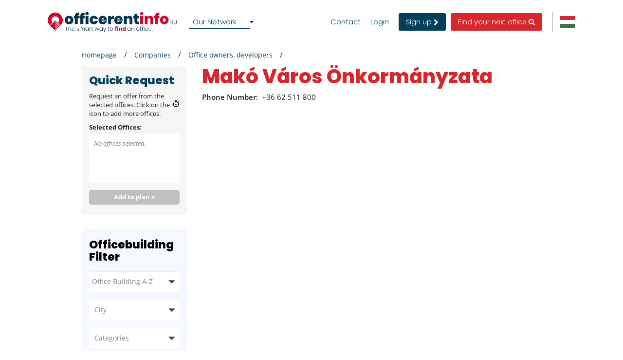

--- FILE ---
content_type: text/html; charset=UTF-8
request_url: https://www.officerentinfo.hu/companies/office-owners-developers/mako-varos-onkormanyzata
body_size: 64914
content:
<!DOCTYPE html>

<html lang="en">

    <head>
            
    
                            
                    <script>(function(w,d,s,l,i){w[l]=w[l]||[];w[l].push({'gtm.start': new Date().getTime(),event:'gtm.js'});var f=d.getElementsByTagName(s)[0], j=d.createElement(s),dl=l!='dataLayer'?'&l='+l:'';j.async=true;j.src= 'https://www.googletagmanager.com/gtm.js?id='+i+dl;f.parentNode.insertBefore(j,f);})(window,document,'script','dataLayer','GTM-TTXV8BK');</script>
        
    
                <meta charset="UTF-8"/>
        <title>Makó Város Önkormányzata</title>
        <meta name="description"
              content="Makó Város Önkormányzata">
        <meta name="keywords" content="">
        <meta name="viewport" content="width=device-width, initial-scale=1.0">
                    <meta name="robots" content="index, follow"/>
        
                                
                                <link rel="preconnect" href="https://www.google.com">
        <link rel="preconnect" href="https://www.gstatic.com" crossorigin>

                                    <meta property="og:url" content="https://www.officerentinfo.hu/companies/office-owners-developers/mako-varos-onkormanyzata"/>
                            <meta property="og:type" content="business.business"/>
                <meta property="og:title" content="Makó Város Önkormányzata"/>
                <meta property="og:description" content=""/>
                    <meta property="og:image" content="https://www.officerentinfo.hu %}"/>
            
        
        <style>
                                                            
            
            .base-placeholder-image.base-placeholder-default_admin > img {
                max-height: 100px;
                max-width: 100px;
            }

                                                            
            
            .base-placeholder-image.base-placeholder-admin > img {
                max-height: 100px;
                max-width: 100px;
            }

                                                            
            
            .base-placeholder-image.base-placeholder-default_small > img {
                max-height: 383px;
                max-width: 552px;
            }

                                                            
            
            .base-placeholder-image.base-placeholder-default_big > img {
                max-height: 200px;
                max-width: 500px;
            }

                                                            
            
            .base-placeholder-image.base-placeholder-default_offer_one > img {
                max-height: 300px;
                max-width: 300px;
            }

                                                            
            
            .base-placeholder-image.base-placeholder-default_testimonial > img {
                max-height: 160px;
                max-width: 160px;
            }

                                                            
            
            .base-placeholder-image.base-placeholder-default_article > img {
                max-height: 170px;
                max-width: 270px;
            }

                                                            
            
            .base-placeholder-image.base-placeholder-default_article_og > img {
                max-height: 630px;
                max-width: 1200px;
            }

                                                            
            
            .base-placeholder-image.base-placeholder-article > img {
                max-height: 268px;
                max-width: 425px;
            }

                                                            
            
            .base-placeholder-image.base-placeholder-default_interview > img {
                max-height: 180px;
                max-width: 135px;
            }

                                                            
            
            .base-placeholder-image.base-placeholder-default_company > img {
                max-height: 140px;
                max-width: 180px;
            }

                                                            
            
            .base-placeholder-image.base-placeholder-default_galery > img {
                max-height: 120px;
                max-width: 158px;
            }

                                                            
            
            .base-placeholder-image.base-placeholder-default_related > img {
                max-height: 120px;
                max-width: 200px;
            }

                                                            
            
            .base-placeholder-image.base-placeholder-default_person > img {
                max-height: 100px;
                max-width: 80px;
            }

                                                            
            
            .base-placeholder-image.base-placeholder-default_news > img {
                max-height: 800px;
                max-width: 1200px;
            }

                                                                                    
            
            .base-placeholder-image.base-placeholder-default_preview > img {
                max-height: 345px;
                max-width: 500px;
            }

                                                            
            
            .base-placeholder-image.base-placeholder-default_newsletter_preview > img {
                max-height: 345px;
                max-width: 500px;
            }

                                                            
            
            .base-placeholder-image.base-placeholder-default_newsletter_preview_new > img {
                max-height: 225px;
                max-width: 237px;
            }

                                                            
            
            .base-placeholder-image.base-placeholder-default_extraSmall > img {
                max-height: 120px;
                max-width: 120px;
            }

                                                            
            
            .base-placeholder-image.base-placeholder-default_contactCompany > img {
                max-height: 80px;
                max-width: 142px;
            }

                                                            
            
            .base-placeholder-image.base-placeholder-default_relatedContactPerson > img {
                max-height: 107px;
                max-width: 80px;
            }

                                                            
            
            .base-placeholder-image.base-placeholder-relatedContactPerson > img {
                max-height: 107px;
                max-width: 80px;
            }

                                                            
            
            .base-placeholder-image.base-placeholder-default_subDomainPropertyBackground > img {
                max-height: 550px;
                max-width: 980px;
            }

                                                            
            
            .base-placeholder-image.base-placeholder-default_subDomainPropertyGallery > img {
                max-height: 80px;
                max-width: 80px;
            }

                                                            
            
            .base-placeholder-image.base-placeholder-default_fatSkyscraper > img {
                max-height: 400px;
                max-width: 240px;
            }

                                                            
            
            .base-placeholder-image.base-placeholder-default_leaderboard > img {
                max-height: 100px;
                max-width: 728px;
            }

                                                            
            
            .base-placeholder-image.base-placeholder-default_halfPageBanner > img {
                max-height: 500px;
                max-width: 300px;
            }

                                                            
            
            .base-placeholder-image.base-placeholder-default_square > img {
                max-height: 250px;
                max-width: 300px;
            }

                                                            
            
            .base-placeholder-image.base-placeholder-default_smallSkyscraper > img {
                max-height: 240px;
                max-width: 160px;
            }

                                                            
            
            .base-placeholder-image.base-placeholder-default_wideLeaderboard > img {
                max-height: 100px;
                max-width: 980px;
            }

                                                                                                            
            
            .base-placeholder-image.base-placeholder-default_newsletter_property > img {
                max-height: 95px;
                max-width: 190px;
            }

                                                                                                            
            
            .base-placeholder-image.base-placeholder-default_datasheetRelatedContactPerson > img {
                max-height: 190px;
                max-width: 140px;
            }

                                                            
            
            .base-placeholder-image.base-placeholder-panorama_banner > img {
                max-height: 600px;
                max-width: 2560px;
            }

                                                            
            
            .base-placeholder-image.base-placeholder-jumbotron_bg > img {
                max-height: 600px;
                max-width: 2560px;
            }

                                                            
            
            .base-placeholder-image.base-placeholder-cta_bg > img {
                max-height: 700px;
                max-width: 1920px;
            }

                                                                                    
            
            .base-placeholder-image.base-placeholder-default_clone_thumbnail > img {
                max-height: 185px;
                max-width: 295px;
            }

                                                            
            
            .base-placeholder-image.base-placeholder-default_clone_property_big > img {
                max-height: 500px;
                max-width: 700px;
            }

                                                            
            
            .base-placeholder-image.base-placeholder-default_clone_recommended > img {
                max-height: 120px;
                max-width: 190px;
            }

                                                            
            
            .base-placeholder-image.base-placeholder-default_clone_index_thumbnail > img {
                max-height: 90px;
                max-width: 160px;
            }

                                                            
            
            .base-placeholder-image.base-placeholder-default_clone_carousel > img {
                max-height: 120px;
                max-width: 192px;
            }

                                                                                                            
            
            .base-placeholder-image.base-placeholder-ops_floor > img {
                max-height: 100px;
                max-width: 165px;
            }

                                                                                                            
            
            .base-placeholder-image.base-placeholder-ops_property > img {
                max-height: 240px;
                max-width: 340px;
            }

                                                            
            
            .base-placeholder-image.base-placeholder-rip_property_list3 > img {
                max-height: 200px;
                max-width: 380px;
            }

                                                            
            
            .base-placeholder-image.base-placeholder-rip_property_list_big > img {
                max-height: 255px;
                max-width: 465px;
            }

                                                            
            
            .base-placeholder-image.base-placeholder-rip_article > img {
                max-height: 430px;
                max-width: 680px;
            }

                                            </style>

                    <link href="/static/style_office.css?v2990" type="text/css" rel="stylesheet" media="screen">
        
        <script type="text/javascript">
/*! jQuery v1.12.0 | (c) jQuery Foundation | jquery.org/license */
!function(a,b){"object"==typeof module&&"object"==typeof module.exports?module.exports=a.document?b(a,!0):function(a){if(!a.document)throw new Error("jQuery requires a window with a document");return b(a)}:b(a)}("undefined"!=typeof window?window:this,function(a,b){var c=[],d=a.document,e=c.slice,f=c.concat,g=c.push,h=c.indexOf,i={},j=i.toString,k=i.hasOwnProperty,l={},m="1.12.0",n=function(a,b){return new n.fn.init(a,b)},o=/^[\s\uFEFF\xA0]+|[\s\uFEFF\xA0]+$/g,p=/^-ms-/,q=/-([\da-z])/gi,r=function(a,b){return b.toUpperCase()};n.fn=n.prototype={jquery:m,constructor:n,selector:"",length:0,toArray:function(){return e.call(this)},get:function(a){return null!=a?0>a?this[a+this.length]:this[a]:e.call(this)},pushStack:function(a){var b=n.merge(this.constructor(),a);return b.prevObject=this,b.context=this.context,b},each:function(a){return n.each(this,a)},map:function(a){return this.pushStack(n.map(this,function(b,c){return a.call(b,c,b)}))},slice:function(){return this.pushStack(e.apply(this,arguments))},first:function(){return this.eq(0)},last:function(){return this.eq(-1)},eq:function(a){var b=this.length,c=+a+(0>a?b:0);return this.pushStack(c>=0&&b>c?[this[c]]:[])},end:function(){return this.prevObject||this.constructor()},push:g,sort:c.sort,splice:c.splice},n.extend=n.fn.extend=function(){var a,b,c,d,e,f,g=arguments[0]||{},h=1,i=arguments.length,j=!1;for("boolean"==typeof g&&(j=g,g=arguments[h]||{},h++),"object"==typeof g||n.isFunction(g)||(g={}),h===i&&(g=this,h--);i>h;h++)if(null!=(e=arguments[h]))for(d in e)a=g[d],c=e[d],g!==c&&(j&&c&&(n.isPlainObject(c)||(b=n.isArray(c)))?(b?(b=!1,f=a&&n.isArray(a)?a:[]):f=a&&n.isPlainObject(a)?a:{},g[d]=n.extend(j,f,c)):void 0!==c&&(g[d]=c));return g},n.extend({expando:"jQuery"+(m+Math.random()).replace(/\D/g,""),isReady:!0,error:function(a){throw new Error(a)},noop:function(){},isFunction:function(a){return"function"===n.type(a)},isArray:Array.isArray||function(a){return"array"===n.type(a)},isWindow:function(a){return null!=a&&a==a.window},isNumeric:function(a){var b=a&&a.toString();return!n.isArray(a)&&b-parseFloat(b)+1>=0},isEmptyObject:function(a){var b;for(b in a)return!1;return!0},isPlainObject:function(a){var b;if(!a||"object"!==n.type(a)||a.nodeType||n.isWindow(a))return!1;try{if(a.constructor&&!k.call(a,"constructor")&&!k.call(a.constructor.prototype,"isPrototypeOf"))return!1}catch(c){return!1}if(!l.ownFirst)for(b in a)return k.call(a,b);for(b in a);return void 0===b||k.call(a,b)},type:function(a){return null==a?a+"":"object"==typeof a||"function"==typeof a?i[j.call(a)]||"object":typeof a},globalEval:function(b){b&&n.trim(b)&&(a.execScript||function(b){a.eval.call(a,b)})(b)},camelCase:function(a){return a.replace(p,"ms-").replace(q,r)},nodeName:function(a,b){return a.nodeName&&a.nodeName.toLowerCase()===b.toLowerCase()},each:function(a,b){var c,d=0;if(s(a)){for(c=a.length;c>d;d++)if(b.call(a[d],d,a[d])===!1)break}else for(d in a)if(b.call(a[d],d,a[d])===!1)break;return a},trim:function(a){return null==a?"":(a+"").replace(o,"")},makeArray:function(a,b){var c=b||[];return null!=a&&(s(Object(a))?n.merge(c,"string"==typeof a?[a]:a):g.call(c,a)),c},inArray:function(a,b,c){var d;if(b){if(h)return h.call(b,a,c);for(d=b.length,c=c?0>c?Math.max(0,d+c):c:0;d>c;c++)if(c in b&&b[c]===a)return c}return-1},merge:function(a,b){var c=+b.length,d=0,e=a.length;while(c>d)a[e++]=b[d++];if(c!==c)while(void 0!==b[d])a[e++]=b[d++];return a.length=e,a},grep:function(a,b,c){for(var d,e=[],f=0,g=a.length,h=!c;g>f;f++)d=!b(a[f],f),d!==h&&e.push(a[f]);return e},map:function(a,b,c){var d,e,g=0,h=[];if(s(a))for(d=a.length;d>g;g++)e=b(a[g],g,c),null!=e&&h.push(e);else for(g in a)e=b(a[g],g,c),null!=e&&h.push(e);return f.apply([],h)},guid:1,proxy:function(a,b){var c,d,f;return"string"==typeof b&&(f=a[b],b=a,a=f),n.isFunction(a)?(c=e.call(arguments,2),d=function(){return a.apply(b||this,c.concat(e.call(arguments)))},d.guid=a.guid=a.guid||n.guid++,d):void 0},now:function(){return+new Date},support:l}),"function"==typeof Symbol&&(n.fn[Symbol.iterator]=c[Symbol.iterator]),n.each("Boolean Number String Function Array Date RegExp Object Error Symbol".split(" "),function(a,b){i["[object "+b+"]"]=b.toLowerCase()});function s(a){var b=!!a&&"length"in a&&a.length,c=n.type(a);return"function"===c||n.isWindow(a)?!1:"array"===c||0===b||"number"==typeof b&&b>0&&b-1 in a}var t=function(a){var b,c,d,e,f,g,h,i,j,k,l,m,n,o,p,q,r,s,t,u="sizzle"+1*new Date,v=a.document,w=0,x=0,y=ga(),z=ga(),A=ga(),B=function(a,b){return a===b&&(l=!0),0},C=1<<31,D={}.hasOwnProperty,E=[],F=E.pop,G=E.push,H=E.push,I=E.slice,J=function(a,b){for(var c=0,d=a.length;d>c;c++)if(a[c]===b)return c;return-1},K="checked|selected|async|autofocus|autoplay|controls|defer|disabled|hidden|ismap|loop|multiple|open|readonly|required|scoped",L="[\\x20\\t\\r\\n\\f]",M="(?:\\\\.|[\\w-]|[^\\x00-\\xa0])+",N="\\["+L+"*("+M+")(?:"+L+"*([*^$|!~]?=)"+L+"*(?:'((?:\\\\.|[^\\\\'])*)'|\"((?:\\\\.|[^\\\\\"])*)\"|("+M+"))|)"+L+"*\\]",O=":("+M+")(?:\\((('((?:\\\\.|[^\\\\'])*)'|\"((?:\\\\.|[^\\\\\"])*)\")|((?:\\\\.|[^\\\\()[\\]]|"+N+")*)|.*)\\)|)",P=new RegExp(L+"+","g"),Q=new RegExp("^"+L+"+|((?:^|[^\\\\])(?:\\\\.)*)"+L+"+$","g"),R=new RegExp("^"+L+"*,"+L+"*"),S=new RegExp("^"+L+"*([>+~]|"+L+")"+L+"*"),T=new RegExp("="+L+"*([^\\]'\"]*?)"+L+"*\\]","g"),U=new RegExp(O),V=new RegExp("^"+M+"$"),W={ID:new RegExp("^#("+M+")"),CLASS:new RegExp("^\\.("+M+")"),TAG:new RegExp("^("+M+"|[*])"),ATTR:new RegExp("^"+N),PSEUDO:new RegExp("^"+O),CHILD:new RegExp("^:(only|first|last|nth|nth-last)-(child|of-type)(?:\\("+L+"*(even|odd|(([+-]|)(\\d*)n|)"+L+"*(?:([+-]|)"+L+"*(\\d+)|))"+L+"*\\)|)","i"),bool:new RegExp("^(?:"+K+")$","i"),needsContext:new RegExp("^"+L+"*[>+~]|:(even|odd|eq|gt|lt|nth|first|last)(?:\\("+L+"*((?:-\\d)?\\d*)"+L+"*\\)|)(?=[^-]|$)","i")},X=/^(?:input|select|textarea|button)$/i,Y=/^h\d$/i,Z=/^[^{]+\{\s*\[native \w/,$=/^(?:#([\w-]+)|(\w+)|\.([\w-]+))$/,_=/[+~]/,aa=/'|\\/g,ba=new RegExp("\\\\([\\da-f]{1,6}"+L+"?|("+L+")|.)","ig"),ca=function(a,b,c){var d="0x"+b-65536;return d!==d||c?b:0>d?String.fromCharCode(d+65536):String.fromCharCode(d>>10|55296,1023&d|56320)},da=function(){m()};try{H.apply(E=I.call(v.childNodes),v.childNodes),E[v.childNodes.length].nodeType}catch(ea){H={apply:E.length?function(a,b){G.apply(a,I.call(b))}:function(a,b){var c=a.length,d=0;while(a[c++]=b[d++]);a.length=c-1}}}function fa(a,b,d,e){var f,h,j,k,l,o,r,s,w=b&&b.ownerDocument,x=b?b.nodeType:9;if(d=d||[],"string"!=typeof a||!a||1!==x&&9!==x&&11!==x)return d;if(!e&&((b?b.ownerDocument||b:v)!==n&&m(b),b=b||n,p)){if(11!==x&&(o=$.exec(a)))if(f=o[1]){if(9===x){if(!(j=b.getElementById(f)))return d;if(j.id===f)return d.push(j),d}else if(w&&(j=w.getElementById(f))&&t(b,j)&&j.id===f)return d.push(j),d}else{if(o[2])return H.apply(d,b.getElementsByTagName(a)),d;if((f=o[3])&&c.getElementsByClassName&&b.getElementsByClassName)return H.apply(d,b.getElementsByClassName(f)),d}if(c.qsa&&!A[a+" "]&&(!q||!q.test(a))){if(1!==x)w=b,s=a;else if("object"!==b.nodeName.toLowerCase()){(k=b.getAttribute("id"))?k=k.replace(aa,"\\$&"):b.setAttribute("id",k=u),r=g(a),h=r.length,l=V.test(k)?"#"+k:"[id='"+k+"']";while(h--)r[h]=l+" "+qa(r[h]);s=r.join(","),w=_.test(a)&&oa(b.parentNode)||b}if(s)try{return H.apply(d,w.querySelectorAll(s)),d}catch(y){}finally{k===u&&b.removeAttribute("id")}}}return i(a.replace(Q,"$1"),b,d,e)}function ga(){var a=[];function b(c,e){return a.push(c+" ")>d.cacheLength&&delete b[a.shift()],b[c+" "]=e}return b}function ha(a){return a[u]=!0,a}function ia(a){var b=n.createElement("div");try{return!!a(b)}catch(c){return!1}finally{b.parentNode&&b.parentNode.removeChild(b),b=null}}function ja(a,b){var c=a.split("|"),e=c.length;while(e--)d.attrHandle[c[e]]=b}function ka(a,b){var c=b&&a,d=c&&1===a.nodeType&&1===b.nodeType&&(~b.sourceIndex||C)-(~a.sourceIndex||C);if(d)return d;if(c)while(c=c.nextSibling)if(c===b)return-1;return a?1:-1}function la(a){return function(b){var c=b.nodeName.toLowerCase();return"input"===c&&b.type===a}}function ma(a){return function(b){var c=b.nodeName.toLowerCase();return("input"===c||"button"===c)&&b.type===a}}function na(a){return ha(function(b){return b=+b,ha(function(c,d){var e,f=a([],c.length,b),g=f.length;while(g--)c[e=f[g]]&&(c[e]=!(d[e]=c[e]))})})}function oa(a){return a&&"undefined"!=typeof a.getElementsByTagName&&a}c=fa.support={},f=fa.isXML=function(a){var b=a&&(a.ownerDocument||a).documentElement;return b?"HTML"!==b.nodeName:!1},m=fa.setDocument=function(a){var b,e,g=a?a.ownerDocument||a:v;return g!==n&&9===g.nodeType&&g.documentElement?(n=g,o=n.documentElement,p=!f(n),(e=n.defaultView)&&e.top!==e&&(e.addEventListener?e.addEventListener("unload",da,!1):e.attachEvent&&e.attachEvent("onunload",da)),c.attributes=ia(function(a){return a.className="i",!a.getAttribute("className")}),c.getElementsByTagName=ia(function(a){return a.appendChild(n.createComment("")),!a.getElementsByTagName("*").length}),c.getElementsByClassName=Z.test(n.getElementsByClassName),c.getById=ia(function(a){return o.appendChild(a).id=u,!n.getElementsByName||!n.getElementsByName(u).length}),c.getById?(d.find.ID=function(a,b){if("undefined"!=typeof b.getElementById&&p){var c=b.getElementById(a);return c?[c]:[]}},d.filter.ID=function(a){var b=a.replace(ba,ca);return function(a){return a.getAttribute("id")===b}}):(delete d.find.ID,d.filter.ID=function(a){var b=a.replace(ba,ca);return function(a){var c="undefined"!=typeof a.getAttributeNode&&a.getAttributeNode("id");return c&&c.value===b}}),d.find.TAG=c.getElementsByTagName?function(a,b){return"undefined"!=typeof b.getElementsByTagName?b.getElementsByTagName(a):c.qsa?b.querySelectorAll(a):void 0}:function(a,b){var c,d=[],e=0,f=b.getElementsByTagName(a);if("*"===a){while(c=f[e++])1===c.nodeType&&d.push(c);return d}return f},d.find.CLASS=c.getElementsByClassName&&function(a,b){return"undefined"!=typeof b.getElementsByClassName&&p?b.getElementsByClassName(a):void 0},r=[],q=[],(c.qsa=Z.test(n.querySelectorAll))&&(ia(function(a){o.appendChild(a).innerHTML="<a id='"+u+"'></a><select id='"+u+"-\r\\' msallowcapture=''><option selected=''></option></select>",a.querySelectorAll("[msallowcapture^='']").length&&q.push("[*^$]="+L+"*(?:''|\"\")"),a.querySelectorAll("[selected]").length||q.push("\\["+L+"*(?:value|"+K+")"),a.querySelectorAll("[id~="+u+"-]").length||q.push("~="),a.querySelectorAll(":checked").length||q.push(":checked"),a.querySelectorAll("a#"+u+"+*").length||q.push(".#.+[+~]")}),ia(function(a){var b=n.createElement("input");b.setAttribute("type","hidden"),a.appendChild(b).setAttribute("name","D"),a.querySelectorAll("[name=d]").length&&q.push("name"+L+"*[*^$|!~]?="),a.querySelectorAll(":enabled").length||q.push(":enabled",":disabled"),a.querySelectorAll("*,:x"),q.push(",.*:")})),(c.matchesSelector=Z.test(s=o.matches||o.webkitMatchesSelector||o.mozMatchesSelector||o.oMatchesSelector||o.msMatchesSelector))&&ia(function(a){c.disconnectedMatch=s.call(a,"div"),s.call(a,"[s!='']:x"),r.push("!=",O)}),q=q.length&&new RegExp(q.join("|")),r=r.length&&new RegExp(r.join("|")),b=Z.test(o.compareDocumentPosition),t=b||Z.test(o.contains)?function(a,b){var c=9===a.nodeType?a.documentElement:a,d=b&&b.parentNode;return a===d||!(!d||1!==d.nodeType||!(c.contains?c.contains(d):a.compareDocumentPosition&&16&a.compareDocumentPosition(d)))}:function(a,b){if(b)while(b=b.parentNode)if(b===a)return!0;return!1},B=b?function(a,b){if(a===b)return l=!0,0;var d=!a.compareDocumentPosition-!b.compareDocumentPosition;return d?d:(d=(a.ownerDocument||a)===(b.ownerDocument||b)?a.compareDocumentPosition(b):1,1&d||!c.sortDetached&&b.compareDocumentPosition(a)===d?a===n||a.ownerDocument===v&&t(v,a)?-1:b===n||b.ownerDocument===v&&t(v,b)?1:k?J(k,a)-J(k,b):0:4&d?-1:1)}:function(a,b){if(a===b)return l=!0,0;var c,d=0,e=a.parentNode,f=b.parentNode,g=[a],h=[b];if(!e||!f)return a===n?-1:b===n?1:e?-1:f?1:k?J(k,a)-J(k,b):0;if(e===f)return ka(a,b);c=a;while(c=c.parentNode)g.unshift(c);c=b;while(c=c.parentNode)h.unshift(c);while(g[d]===h[d])d++;return d?ka(g[d],h[d]):g[d]===v?-1:h[d]===v?1:0},n):n},fa.matches=function(a,b){return fa(a,null,null,b)},fa.matchesSelector=function(a,b){if((a.ownerDocument||a)!==n&&m(a),b=b.replace(T,"='$1']"),c.matchesSelector&&p&&!A[b+" "]&&(!r||!r.test(b))&&(!q||!q.test(b)))try{var d=s.call(a,b);if(d||c.disconnectedMatch||a.document&&11!==a.document.nodeType)return d}catch(e){}return fa(b,n,null,[a]).length>0},fa.contains=function(a,b){return(a.ownerDocument||a)!==n&&m(a),t(a,b)},fa.attr=function(a,b){(a.ownerDocument||a)!==n&&m(a);var e=d.attrHandle[b.toLowerCase()],f=e&&D.call(d.attrHandle,b.toLowerCase())?e(a,b,!p):void 0;return void 0!==f?f:c.attributes||!p?a.getAttribute(b):(f=a.getAttributeNode(b))&&f.specified?f.value:null},fa.error=function(a){throw new Error("Syntax error, unrecognized expression: "+a)},fa.uniqueSort=function(a){var b,d=[],e=0,f=0;if(l=!c.detectDuplicates,k=!c.sortStable&&a.slice(0),a.sort(B),l){while(b=a[f++])b===a[f]&&(e=d.push(f));while(e--)a.splice(d[e],1)}return k=null,a},e=fa.getText=function(a){var b,c="",d=0,f=a.nodeType;if(f){if(1===f||9===f||11===f){if("string"==typeof a.textContent)return a.textContent;for(a=a.firstChild;a;a=a.nextSibling)c+=e(a)}else if(3===f||4===f)return a.nodeValue}else while(b=a[d++])c+=e(b);return c},d=fa.selectors={cacheLength:50,createPseudo:ha,match:W,attrHandle:{},find:{},relative:{">":{dir:"parentNode",first:!0}," ":{dir:"parentNode"},"+":{dir:"previousSibling",first:!0},"~":{dir:"previousSibling"}},preFilter:{ATTR:function(a){return a[1]=a[1].replace(ba,ca),a[3]=(a[3]||a[4]||a[5]||"").replace(ba,ca),"~="===a[2]&&(a[3]=" "+a[3]+" "),a.slice(0,4)},CHILD:function(a){return a[1]=a[1].toLowerCase(),"nth"===a[1].slice(0,3)?(a[3]||fa.error(a[0]),a[4]=+(a[4]?a[5]+(a[6]||1):2*("even"===a[3]||"odd"===a[3])),a[5]=+(a[7]+a[8]||"odd"===a[3])):a[3]&&fa.error(a[0]),a},PSEUDO:function(a){var b,c=!a[6]&&a[2];return W.CHILD.test(a[0])?null:(a[3]?a[2]=a[4]||a[5]||"":c&&U.test(c)&&(b=g(c,!0))&&(b=c.indexOf(")",c.length-b)-c.length)&&(a[0]=a[0].slice(0,b),a[2]=c.slice(0,b)),a.slice(0,3))}},filter:{TAG:function(a){var b=a.replace(ba,ca).toLowerCase();return"*"===a?function(){return!0}:function(a){return a.nodeName&&a.nodeName.toLowerCase()===b}},CLASS:function(a){var b=y[a+" "];return b||(b=new RegExp("(^|"+L+")"+a+"("+L+"|$)"))&&y(a,function(a){return b.test("string"==typeof a.className&&a.className||"undefined"!=typeof a.getAttribute&&a.getAttribute("class")||"")})},ATTR:function(a,b,c){return function(d){var e=fa.attr(d,a);return null==e?"!="===b:b?(e+="","="===b?e===c:"!="===b?e!==c:"^="===b?c&&0===e.indexOf(c):"*="===b?c&&e.indexOf(c)>-1:"$="===b?c&&e.slice(-c.length)===c:"~="===b?(" "+e.replace(P," ")+" ").indexOf(c)>-1:"|="===b?e===c||e.slice(0,c.length+1)===c+"-":!1):!0}},CHILD:function(a,b,c,d,e){var f="nth"!==a.slice(0,3),g="last"!==a.slice(-4),h="of-type"===b;return 1===d&&0===e?function(a){return!!a.parentNode}:function(b,c,i){var j,k,l,m,n,o,p=f!==g?"nextSibling":"previousSibling",q=b.parentNode,r=h&&b.nodeName.toLowerCase(),s=!i&&!h,t=!1;if(q){if(f){while(p){m=b;while(m=m[p])if(h?m.nodeName.toLowerCase()===r:1===m.nodeType)return!1;o=p="only"===a&&!o&&"nextSibling"}return!0}if(o=[g?q.firstChild:q.lastChild],g&&s){m=q,l=m[u]||(m[u]={}),k=l[m.uniqueID]||(l[m.uniqueID]={}),j=k[a]||[],n=j[0]===w&&j[1],t=n&&j[2],m=n&&q.childNodes[n];while(m=++n&&m&&m[p]||(t=n=0)||o.pop())if(1===m.nodeType&&++t&&m===b){k[a]=[w,n,t];break}}else if(s&&(m=b,l=m[u]||(m[u]={}),k=l[m.uniqueID]||(l[m.uniqueID]={}),j=k[a]||[],n=j[0]===w&&j[1],t=n),t===!1)while(m=++n&&m&&m[p]||(t=n=0)||o.pop())if((h?m.nodeName.toLowerCase()===r:1===m.nodeType)&&++t&&(s&&(l=m[u]||(m[u]={}),k=l[m.uniqueID]||(l[m.uniqueID]={}),k[a]=[w,t]),m===b))break;return t-=e,t===d||t%d===0&&t/d>=0}}},PSEUDO:function(a,b){var c,e=d.pseudos[a]||d.setFilters[a.toLowerCase()]||fa.error("unsupported pseudo: "+a);return e[u]?e(b):e.length>1?(c=[a,a,"",b],d.setFilters.hasOwnProperty(a.toLowerCase())?ha(function(a,c){var d,f=e(a,b),g=f.length;while(g--)d=J(a,f[g]),a[d]=!(c[d]=f[g])}):function(a){return e(a,0,c)}):e}},pseudos:{not:ha(function(a){var b=[],c=[],d=h(a.replace(Q,"$1"));return d[u]?ha(function(a,b,c,e){var f,g=d(a,null,e,[]),h=a.length;while(h--)(f=g[h])&&(a[h]=!(b[h]=f))}):function(a,e,f){return b[0]=a,d(b,null,f,c),b[0]=null,!c.pop()}}),has:ha(function(a){return function(b){return fa(a,b).length>0}}),contains:ha(function(a){return a=a.replace(ba,ca),function(b){return(b.textContent||b.innerText||e(b)).indexOf(a)>-1}}),lang:ha(function(a){return V.test(a||"")||fa.error("unsupported lang: "+a),a=a.replace(ba,ca).toLowerCase(),function(b){var c;do if(c=p?b.lang:b.getAttribute("xml:lang")||b.getAttribute("lang"))return c=c.toLowerCase(),c===a||0===c.indexOf(a+"-");while((b=b.parentNode)&&1===b.nodeType);return!1}}),target:function(b){var c=a.location&&a.location.hash;return c&&c.slice(1)===b.id},root:function(a){return a===o},focus:function(a){return a===n.activeElement&&(!n.hasFocus||n.hasFocus())&&!!(a.type||a.href||~a.tabIndex)},enabled:function(a){return a.disabled===!1},disabled:function(a){return a.disabled===!0},checked:function(a){var b=a.nodeName.toLowerCase();return"input"===b&&!!a.checked||"option"===b&&!!a.selected},selected:function(a){return a.parentNode&&a.parentNode.selectedIndex,a.selected===!0},empty:function(a){for(a=a.firstChild;a;a=a.nextSibling)if(a.nodeType<6)return!1;return!0},parent:function(a){return!d.pseudos.empty(a)},header:function(a){return Y.test(a.nodeName)},input:function(a){return X.test(a.nodeName)},button:function(a){var b=a.nodeName.toLowerCase();return"input"===b&&"button"===a.type||"button"===b},text:function(a){var b;return"input"===a.nodeName.toLowerCase()&&"text"===a.type&&(null==(b=a.getAttribute("type"))||"text"===b.toLowerCase())},first:na(function(){return[0]}),last:na(function(a,b){return[b-1]}),eq:na(function(a,b,c){return[0>c?c+b:c]}),even:na(function(a,b){for(var c=0;b>c;c+=2)a.push(c);return a}),odd:na(function(a,b){for(var c=1;b>c;c+=2)a.push(c);return a}),lt:na(function(a,b,c){for(var d=0>c?c+b:c;--d>=0;)a.push(d);return a}),gt:na(function(a,b,c){for(var d=0>c?c+b:c;++d<b;)a.push(d);return a})}},d.pseudos.nth=d.pseudos.eq;for(b in{radio:!0,checkbox:!0,file:!0,password:!0,image:!0})d.pseudos[b]=la(b);for(b in{submit:!0,reset:!0})d.pseudos[b]=ma(b);function pa(){}pa.prototype=d.filters=d.pseudos,d.setFilters=new pa,g=fa.tokenize=function(a,b){var c,e,f,g,h,i,j,k=z[a+" "];if(k)return b?0:k.slice(0);h=a,i=[],j=d.preFilter;while(h){(!c||(e=R.exec(h)))&&(e&&(h=h.slice(e[0].length)||h),i.push(f=[])),c=!1,(e=S.exec(h))&&(c=e.shift(),f.push({value:c,type:e[0].replace(Q," ")}),h=h.slice(c.length));for(g in d.filter)!(e=W[g].exec(h))||j[g]&&!(e=j[g](e))||(c=e.shift(),f.push({value:c,type:g,matches:e}),h=h.slice(c.length));if(!c)break}return b?h.length:h?fa.error(a):z(a,i).slice(0)};function qa(a){for(var b=0,c=a.length,d="";c>b;b++)d+=a[b].value;return d}function ra(a,b,c){var d=b.dir,e=c&&"parentNode"===d,f=x++;return b.first?function(b,c,f){while(b=b[d])if(1===b.nodeType||e)return a(b,c,f)}:function(b,c,g){var h,i,j,k=[w,f];if(g){while(b=b[d])if((1===b.nodeType||e)&&a(b,c,g))return!0}else while(b=b[d])if(1===b.nodeType||e){if(j=b[u]||(b[u]={}),i=j[b.uniqueID]||(j[b.uniqueID]={}),(h=i[d])&&h[0]===w&&h[1]===f)return k[2]=h[2];if(i[d]=k,k[2]=a(b,c,g))return!0}}}function sa(a){return a.length>1?function(b,c,d){var e=a.length;while(e--)if(!a[e](b,c,d))return!1;return!0}:a[0]}function ta(a,b,c){for(var d=0,e=b.length;e>d;d++)fa(a,b[d],c);return c}function ua(a,b,c,d,e){for(var f,g=[],h=0,i=a.length,j=null!=b;i>h;h++)(f=a[h])&&(!c||c(f,d,e))&&(g.push(f),j&&b.push(h));return g}function va(a,b,c,d,e,f){return d&&!d[u]&&(d=va(d)),e&&!e[u]&&(e=va(e,f)),ha(function(f,g,h,i){var j,k,l,m=[],n=[],o=g.length,p=f||ta(b||"*",h.nodeType?[h]:h,[]),q=!a||!f&&b?p:ua(p,m,a,h,i),r=c?e||(f?a:o||d)?[]:g:q;if(c&&c(q,r,h,i),d){j=ua(r,n),d(j,[],h,i),k=j.length;while(k--)(l=j[k])&&(r[n[k]]=!(q[n[k]]=l))}if(f){if(e||a){if(e){j=[],k=r.length;while(k--)(l=r[k])&&j.push(q[k]=l);e(null,r=[],j,i)}k=r.length;while(k--)(l=r[k])&&(j=e?J(f,l):m[k])>-1&&(f[j]=!(g[j]=l))}}else r=ua(r===g?r.splice(o,r.length):r),e?e(null,g,r,i):H.apply(g,r)})}function wa(a){for(var b,c,e,f=a.length,g=d.relative[a[0].type],h=g||d.relative[" "],i=g?1:0,k=ra(function(a){return a===b},h,!0),l=ra(function(a){return J(b,a)>-1},h,!0),m=[function(a,c,d){var e=!g&&(d||c!==j)||((b=c).nodeType?k(a,c,d):l(a,c,d));return b=null,e}];f>i;i++)if(c=d.relative[a[i].type])m=[ra(sa(m),c)];else{if(c=d.filter[a[i].type].apply(null,a[i].matches),c[u]){for(e=++i;f>e;e++)if(d.relative[a[e].type])break;return va(i>1&&sa(m),i>1&&qa(a.slice(0,i-1).concat({value:" "===a[i-2].type?"*":""})).replace(Q,"$1"),c,e>i&&wa(a.slice(i,e)),f>e&&wa(a=a.slice(e)),f>e&&qa(a))}m.push(c)}return sa(m)}function xa(a,b){var c=b.length>0,e=a.length>0,f=function(f,g,h,i,k){var l,o,q,r=0,s="0",t=f&&[],u=[],v=j,x=f||e&&d.find.TAG("*",k),y=w+=null==v?1:Math.random()||.1,z=x.length;for(k&&(j=g===n||g||k);s!==z&&null!=(l=x[s]);s++){if(e&&l){o=0,g||l.ownerDocument===n||(m(l),h=!p);while(q=a[o++])if(q(l,g||n,h)){i.push(l);break}k&&(w=y)}c&&((l=!q&&l)&&r--,f&&t.push(l))}if(r+=s,c&&s!==r){o=0;while(q=b[o++])q(t,u,g,h);if(f){if(r>0)while(s--)t[s]||u[s]||(u[s]=F.call(i));u=ua(u)}H.apply(i,u),k&&!f&&u.length>0&&r+b.length>1&&fa.uniqueSort(i)}return k&&(w=y,j=v),t};return c?ha(f):f}return h=fa.compile=function(a,b){var c,d=[],e=[],f=A[a+" "];if(!f){b||(b=g(a)),c=b.length;while(c--)f=wa(b[c]),f[u]?d.push(f):e.push(f);f=A(a,xa(e,d)),f.selector=a}return f},i=fa.select=function(a,b,e,f){var i,j,k,l,m,n="function"==typeof a&&a,o=!f&&g(a=n.selector||a);if(e=e||[],1===o.length){if(j=o[0]=o[0].slice(0),j.length>2&&"ID"===(k=j[0]).type&&c.getById&&9===b.nodeType&&p&&d.relative[j[1].type]){if(b=(d.find.ID(k.matches[0].replace(ba,ca),b)||[])[0],!b)return e;n&&(b=b.parentNode),a=a.slice(j.shift().value.length)}i=W.needsContext.test(a)?0:j.length;while(i--){if(k=j[i],d.relative[l=k.type])break;if((m=d.find[l])&&(f=m(k.matches[0].replace(ba,ca),_.test(j[0].type)&&oa(b.parentNode)||b))){if(j.splice(i,1),a=f.length&&qa(j),!a)return H.apply(e,f),e;break}}}return(n||h(a,o))(f,b,!p,e,!b||_.test(a)&&oa(b.parentNode)||b),e},c.sortStable=u.split("").sort(B).join("")===u,c.detectDuplicates=!!l,m(),c.sortDetached=ia(function(a){return 1&a.compareDocumentPosition(n.createElement("div"))}),ia(function(a){return a.innerHTML="<a href='#'></a>","#"===a.firstChild.getAttribute("href")})||ja("type|href|height|width",function(a,b,c){return c?void 0:a.getAttribute(b,"type"===b.toLowerCase()?1:2)}),c.attributes&&ia(function(a){return a.innerHTML="<input/>",a.firstChild.setAttribute("value",""),""===a.firstChild.getAttribute("value")})||ja("value",function(a,b,c){return c||"input"!==a.nodeName.toLowerCase()?void 0:a.defaultValue}),ia(function(a){return null==a.getAttribute("disabled")})||ja(K,function(a,b,c){var d;return c?void 0:a[b]===!0?b.toLowerCase():(d=a.getAttributeNode(b))&&d.specified?d.value:null}),fa}(a);n.find=t,n.expr=t.selectors,n.expr[":"]=n.expr.pseudos,n.uniqueSort=n.unique=t.uniqueSort,n.text=t.getText,n.isXMLDoc=t.isXML,n.contains=t.contains;var u=function(a,b,c){var d=[],e=void 0!==c;while((a=a[b])&&9!==a.nodeType)if(1===a.nodeType){if(e&&n(a).is(c))break;d.push(a)}return d},v=function(a,b){for(var c=[];a;a=a.nextSibling)1===a.nodeType&&a!==b&&c.push(a);return c},w=n.expr.match.needsContext,x=/^<([\w-]+)\s*\/?>(?:<\/\1>|)$/,y=/^.[^:#\[\.,]*$/;function z(a,b,c){if(n.isFunction(b))return n.grep(a,function(a,d){return!!b.call(a,d,a)!==c});if(b.nodeType)return n.grep(a,function(a){return a===b!==c});if("string"==typeof b){if(y.test(b))return n.filter(b,a,c);b=n.filter(b,a)}return n.grep(a,function(a){return n.inArray(a,b)>-1!==c})}n.filter=function(a,b,c){var d=b[0];return c&&(a=":not("+a+")"),1===b.length&&1===d.nodeType?n.find.matchesSelector(d,a)?[d]:[]:n.find.matches(a,n.grep(b,function(a){return 1===a.nodeType}))},n.fn.extend({find:function(a){var b,c=[],d=this,e=d.length;if("string"!=typeof a)return this.pushStack(n(a).filter(function(){for(b=0;e>b;b++)if(n.contains(d[b],this))return!0}));for(b=0;e>b;b++)n.find(a,d[b],c);return c=this.pushStack(e>1?n.unique(c):c),c.selector=this.selector?this.selector+" "+a:a,c},filter:function(a){return this.pushStack(z(this,a||[],!1))},not:function(a){return this.pushStack(z(this,a||[],!0))},is:function(a){return!!z(this,"string"==typeof a&&w.test(a)?n(a):a||[],!1).length}});var A,B=/^(?:\s*(<[\w\W]+>)[^>]*|#([\w-]*))$/,C=n.fn.init=function(a,b,c){var e,f;if(!a)return this;if(c=c||A,"string"==typeof a){if(e="<"===a.charAt(0)&&">"===a.charAt(a.length-1)&&a.length>=3?[null,a,null]:B.exec(a),!e||!e[1]&&b)return!b||b.jquery?(b||c).find(a):this.constructor(b).find(a);if(e[1]){if(b=b instanceof n?b[0]:b,n.merge(this,n.parseHTML(e[1],b&&b.nodeType?b.ownerDocument||b:d,!0)),x.test(e[1])&&n.isPlainObject(b))for(e in b)n.isFunction(this[e])?this[e](b[e]):this.attr(e,b[e]);return this}if(f=d.getElementById(e[2]),f&&f.parentNode){if(f.id!==e[2])return A.find(a);this.length=1,this[0]=f}return this.context=d,this.selector=a,this}return a.nodeType?(this.context=this[0]=a,this.length=1,this):n.isFunction(a)?"undefined"!=typeof c.ready?c.ready(a):a(n):(void 0!==a.selector&&(this.selector=a.selector,this.context=a.context),n.makeArray(a,this))};C.prototype=n.fn,A=n(d);var D=/^(?:parents|prev(?:Until|All))/,E={children:!0,contents:!0,next:!0,prev:!0};n.fn.extend({has:function(a){var b,c=n(a,this),d=c.length;return this.filter(function(){for(b=0;d>b;b++)if(n.contains(this,c[b]))return!0})},closest:function(a,b){for(var c,d=0,e=this.length,f=[],g=w.test(a)||"string"!=typeof a?n(a,b||this.context):0;e>d;d++)for(c=this[d];c&&c!==b;c=c.parentNode)if(c.nodeType<11&&(g?g.index(c)>-1:1===c.nodeType&&n.find.matchesSelector(c,a))){f.push(c);break}return this.pushStack(f.length>1?n.uniqueSort(f):f)},index:function(a){return a?"string"==typeof a?n.inArray(this[0],n(a)):n.inArray(a.jquery?a[0]:a,this):this[0]&&this[0].parentNode?this.first().prevAll().length:-1},add:function(a,b){return this.pushStack(n.uniqueSort(n.merge(this.get(),n(a,b))))},addBack:function(a){return this.add(null==a?this.prevObject:this.prevObject.filter(a))}});function F(a,b){do a=a[b];while(a&&1!==a.nodeType);return a}n.each({parent:function(a){var b=a.parentNode;return b&&11!==b.nodeType?b:null},parents:function(a){return u(a,"parentNode")},parentsUntil:function(a,b,c){return u(a,"parentNode",c)},next:function(a){return F(a,"nextSibling")},prev:function(a){return F(a,"previousSibling")},nextAll:function(a){return u(a,"nextSibling")},prevAll:function(a){return u(a,"previousSibling")},nextUntil:function(a,b,c){return u(a,"nextSibling",c)},prevUntil:function(a,b,c){return u(a,"previousSibling",c)},siblings:function(a){return v((a.parentNode||{}).firstChild,a)},children:function(a){return v(a.firstChild)},contents:function(a){return n.nodeName(a,"iframe")?a.contentDocument||a.contentWindow.document:n.merge([],a.childNodes)}},function(a,b){n.fn[a]=function(c,d){var e=n.map(this,b,c);return"Until"!==a.slice(-5)&&(d=c),d&&"string"==typeof d&&(e=n.filter(d,e)),this.length>1&&(E[a]||(e=n.uniqueSort(e)),D.test(a)&&(e=e.reverse())),this.pushStack(e)}});var G=/\S+/g;function H(a){var b={};return n.each(a.match(G)||[],function(a,c){b[c]=!0}),b}n.Callbacks=function(a){a="string"==typeof a?H(a):n.extend({},a);var b,c,d,e,f=[],g=[],h=-1,i=function(){for(e=a.once,d=b=!0;g.length;h=-1){c=g.shift();while(++h<f.length)f[h].apply(c[0],c[1])===!1&&a.stopOnFalse&&(h=f.length,c=!1)}a.memory||(c=!1),b=!1,e&&(f=c?[]:"")},j={add:function(){return f&&(c&&!b&&(h=f.length-1,g.push(c)),function d(b){n.each(b,function(b,c){n.isFunction(c)?a.unique&&j.has(c)||f.push(c):c&&c.length&&"string"!==n.type(c)&&d(c)})}(arguments),c&&!b&&i()),this},remove:function(){return n.each(arguments,function(a,b){var c;while((c=n.inArray(b,f,c))>-1)f.splice(c,1),h>=c&&h--}),this},has:function(a){return a?n.inArray(a,f)>-1:f.length>0},empty:function(){return f&&(f=[]),this},disable:function(){return e=g=[],f=c="",this},disabled:function(){return!f},lock:function(){return e=!0,c||j.disable(),this},locked:function(){return!!e},fireWith:function(a,c){return e||(c=c||[],c=[a,c.slice?c.slice():c],g.push(c),b||i()),this},fire:function(){return j.fireWith(this,arguments),this},fired:function(){return!!d}};return j},n.extend({Deferred:function(a){var b=[["resolve","done",n.Callbacks("once memory"),"resolved"],["reject","fail",n.Callbacks("once memory"),"rejected"],["notify","progress",n.Callbacks("memory")]],c="pending",d={state:function(){return c},always:function(){return e.done(arguments).fail(arguments),this},then:function(){var a=arguments;return n.Deferred(function(c){n.each(b,function(b,f){var g=n.isFunction(a[b])&&a[b];e[f[1]](function(){var a=g&&g.apply(this,arguments);a&&n.isFunction(a.promise)?a.promise().progress(c.notify).done(c.resolve).fail(c.reject):c[f[0]+"With"](this===d?c.promise():this,g?[a]:arguments)})}),a=null}).promise()},promise:function(a){return null!=a?n.extend(a,d):d}},e={};return d.pipe=d.then,n.each(b,function(a,f){var g=f[2],h=f[3];d[f[1]]=g.add,h&&g.add(function(){c=h},b[1^a][2].disable,b[2][2].lock),e[f[0]]=function(){return e[f[0]+"With"](this===e?d:this,arguments),this},e[f[0]+"With"]=g.fireWith}),d.promise(e),a&&a.call(e,e),e},when:function(a){var b=0,c=e.call(arguments),d=c.length,f=1!==d||a&&n.isFunction(a.promise)?d:0,g=1===f?a:n.Deferred(),h=function(a,b,c){return function(d){b[a]=this,c[a]=arguments.length>1?e.call(arguments):d,c===i?g.notifyWith(b,c):--f||g.resolveWith(b,c)}},i,j,k;if(d>1)for(i=new Array(d),j=new Array(d),k=new Array(d);d>b;b++)c[b]&&n.isFunction(c[b].promise)?c[b].promise().progress(h(b,j,i)).done(h(b,k,c)).fail(g.reject):--f;return f||g.resolveWith(k,c),g.promise()}});var I;n.fn.ready=function(a){return n.ready.promise().done(a),this},n.extend({isReady:!1,readyWait:1,holdReady:function(a){a?n.readyWait++:n.ready(!0)},ready:function(a){(a===!0?--n.readyWait:n.isReady)||(n.isReady=!0,a!==!0&&--n.readyWait>0||(I.resolveWith(d,[n]),n.fn.triggerHandler&&(n(d).triggerHandler("ready"),n(d).off("ready"))))}});function J(){d.addEventListener?(d.removeEventListener("DOMContentLoaded",K),a.removeEventListener("load",K)):(d.detachEvent("onreadystatechange",K),a.detachEvent("onload",K))}function K(){(d.addEventListener||"load"===a.event.type||"complete"===d.readyState)&&(J(),n.ready())}n.ready.promise=function(b){if(!I)if(I=n.Deferred(),"complete"===d.readyState)a.setTimeout(n.ready);else if(d.addEventListener)d.addEventListener("DOMContentLoaded",K),a.addEventListener("load",K);else{d.attachEvent("onreadystatechange",K),a.attachEvent("onload",K);var c=!1;try{c=null==a.frameElement&&d.documentElement}catch(e){}c&&c.doScroll&&!function f(){if(!n.isReady){try{c.doScroll("left")}catch(b){return a.setTimeout(f,50)}J(),n.ready()}}()}return I.promise(b)},n.ready.promise();var L;for(L in n(l))break;l.ownFirst="0"===L,l.inlineBlockNeedsLayout=!1,n(function(){var a,b,c,e;c=d.getElementsByTagName("body")[0],c&&c.style&&(b=d.createElement("div"),e=d.createElement("div"),e.style.cssText="position:absolute;border:0;width:0;height:0;top:0;left:-9999px",c.appendChild(e).appendChild(b),"undefined"!=typeof b.style.zoom&&(b.style.cssText="display:inline;margin:0;border:0;padding:1px;width:1px;zoom:1",l.inlineBlockNeedsLayout=a=3===b.offsetWidth,a&&(c.style.zoom=1)),c.removeChild(e))}),function(){var a=d.createElement("div");l.deleteExpando=!0;try{delete a.test}catch(b){l.deleteExpando=!1}a=null}();var M=function(a){var b=n.noData[(a.nodeName+" ").toLowerCase()],c=+a.nodeType||1;return 1!==c&&9!==c?!1:!b||b!==!0&&a.getAttribute("classid")===b},N=/^(?:\{[\w\W]*\}|\[[\w\W]*\])$/,O=/([A-Z])/g;function P(a,b,c){if(void 0===c&&1===a.nodeType){var d="data-"+b.replace(O,"-$1").toLowerCase();if(c=a.getAttribute(d),"string"==typeof c){try{c="true"===c?!0:"false"===c?!1:"null"===c?null:+c+""===c?+c:N.test(c)?n.parseJSON(c):c}catch(e){}n.data(a,b,c)}else c=void 0}return c}function Q(a){var b;for(b in a)if(("data"!==b||!n.isEmptyObject(a[b]))&&"toJSON"!==b)return!1;
return!0}function R(a,b,d,e){if(M(a)){var f,g,h=n.expando,i=a.nodeType,j=i?n.cache:a,k=i?a[h]:a[h]&&h;if(k&&j[k]&&(e||j[k].data)||void 0!==d||"string"!=typeof b)return k||(k=i?a[h]=c.pop()||n.guid++:h),j[k]||(j[k]=i?{}:{toJSON:n.noop}),("object"==typeof b||"function"==typeof b)&&(e?j[k]=n.extend(j[k],b):j[k].data=n.extend(j[k].data,b)),g=j[k],e||(g.data||(g.data={}),g=g.data),void 0!==d&&(g[n.camelCase(b)]=d),"string"==typeof b?(f=g[b],null==f&&(f=g[n.camelCase(b)])):f=g,f}}function S(a,b,c){if(M(a)){var d,e,f=a.nodeType,g=f?n.cache:a,h=f?a[n.expando]:n.expando;if(g[h]){if(b&&(d=c?g[h]:g[h].data)){n.isArray(b)?b=b.concat(n.map(b,n.camelCase)):b in d?b=[b]:(b=n.camelCase(b),b=b in d?[b]:b.split(" ")),e=b.length;while(e--)delete d[b[e]];if(c?!Q(d):!n.isEmptyObject(d))return}(c||(delete g[h].data,Q(g[h])))&&(f?n.cleanData([a],!0):l.deleteExpando||g!=g.window?delete g[h]:g[h]=void 0)}}}n.extend({cache:{},noData:{"applet ":!0,"embed ":!0,"object ":"clsid:D27CDB6E-AE6D-11cf-96B8-444553540000"},hasData:function(a){return a=a.nodeType?n.cache[a[n.expando]]:a[n.expando],!!a&&!Q(a)},data:function(a,b,c){return R(a,b,c)},removeData:function(a,b){return S(a,b)},_data:function(a,b,c){return R(a,b,c,!0)},_removeData:function(a,b){return S(a,b,!0)}}),n.fn.extend({data:function(a,b){var c,d,e,f=this[0],g=f&&f.attributes;if(void 0===a){if(this.length&&(e=n.data(f),1===f.nodeType&&!n._data(f,"parsedAttrs"))){c=g.length;while(c--)g[c]&&(d=g[c].name,0===d.indexOf("data-")&&(d=n.camelCase(d.slice(5)),P(f,d,e[d])));n._data(f,"parsedAttrs",!0)}return e}return"object"==typeof a?this.each(function(){n.data(this,a)}):arguments.length>1?this.each(function(){n.data(this,a,b)}):f?P(f,a,n.data(f,a)):void 0},removeData:function(a){return this.each(function(){n.removeData(this,a)})}}),n.extend({queue:function(a,b,c){var d;return a?(b=(b||"fx")+"queue",d=n._data(a,b),c&&(!d||n.isArray(c)?d=n._data(a,b,n.makeArray(c)):d.push(c)),d||[]):void 0},dequeue:function(a,b){b=b||"fx";var c=n.queue(a,b),d=c.length,e=c.shift(),f=n._queueHooks(a,b),g=function(){n.dequeue(a,b)};"inprogress"===e&&(e=c.shift(),d--),e&&("fx"===b&&c.unshift("inprogress"),delete f.stop,e.call(a,g,f)),!d&&f&&f.empty.fire()},_queueHooks:function(a,b){var c=b+"queueHooks";return n._data(a,c)||n._data(a,c,{empty:n.Callbacks("once memory").add(function(){n._removeData(a,b+"queue"),n._removeData(a,c)})})}}),n.fn.extend({queue:function(a,b){var c=2;return"string"!=typeof a&&(b=a,a="fx",c--),arguments.length<c?n.queue(this[0],a):void 0===b?this:this.each(function(){var c=n.queue(this,a,b);n._queueHooks(this,a),"fx"===a&&"inprogress"!==c[0]&&n.dequeue(this,a)})},dequeue:function(a){return this.each(function(){n.dequeue(this,a)})},clearQueue:function(a){return this.queue(a||"fx",[])},promise:function(a,b){var c,d=1,e=n.Deferred(),f=this,g=this.length,h=function(){--d||e.resolveWith(f,[f])};"string"!=typeof a&&(b=a,a=void 0),a=a||"fx";while(g--)c=n._data(f[g],a+"queueHooks"),c&&c.empty&&(d++,c.empty.add(h));return h(),e.promise(b)}}),function(){var a;l.shrinkWrapBlocks=function(){if(null!=a)return a;a=!1;var b,c,e;return c=d.getElementsByTagName("body")[0],c&&c.style?(b=d.createElement("div"),e=d.createElement("div"),e.style.cssText="position:absolute;border:0;width:0;height:0;top:0;left:-9999px",c.appendChild(e).appendChild(b),"undefined"!=typeof b.style.zoom&&(b.style.cssText="-webkit-box-sizing:content-box;-moz-box-sizing:content-box;box-sizing:content-box;display:block;margin:0;border:0;padding:1px;width:1px;zoom:1",b.appendChild(d.createElement("div")).style.width="5px",a=3!==b.offsetWidth),c.removeChild(e),a):void 0}}();var T=/[+-]?(?:\d*\.|)\d+(?:[eE][+-]?\d+|)/.source,U=new RegExp("^(?:([+-])=|)("+T+")([a-z%]*)$","i"),V=["Top","Right","Bottom","Left"],W=function(a,b){return a=b||a,"none"===n.css(a,"display")||!n.contains(a.ownerDocument,a)};function X(a,b,c,d){var e,f=1,g=20,h=d?function(){return d.cur()}:function(){return n.css(a,b,"")},i=h(),j=c&&c[3]||(n.cssNumber[b]?"":"px"),k=(n.cssNumber[b]||"px"!==j&&+i)&&U.exec(n.css(a,b));if(k&&k[3]!==j){j=j||k[3],c=c||[],k=+i||1;do f=f||".5",k/=f,n.style(a,b,k+j);while(f!==(f=h()/i)&&1!==f&&--g)}return c&&(k=+k||+i||0,e=c[1]?k+(c[1]+1)*c[2]:+c[2],d&&(d.unit=j,d.start=k,d.end=e)),e}var Y=function(a,b,c,d,e,f,g){var h=0,i=a.length,j=null==c;if("object"===n.type(c)){e=!0;for(h in c)Y(a,b,h,c[h],!0,f,g)}else if(void 0!==d&&(e=!0,n.isFunction(d)||(g=!0),j&&(g?(b.call(a,d),b=null):(j=b,b=function(a,b,c){return j.call(n(a),c)})),b))for(;i>h;h++)b(a[h],c,g?d:d.call(a[h],h,b(a[h],c)));return e?a:j?b.call(a):i?b(a[0],c):f},Z=/^(?:checkbox|radio)$/i,$=/<([\w:-]+)/,_=/^$|\/(?:java|ecma)script/i,aa=/^\s+/,ba="abbr|article|aside|audio|bdi|canvas|data|datalist|details|dialog|figcaption|figure|footer|header|hgroup|main|mark|meter|nav|output|picture|progress|section|summary|template|time|video";function ca(a){var b=ba.split("|"),c=a.createDocumentFragment();if(c.createElement)while(b.length)c.createElement(b.pop());return c}!function(){var a=d.createElement("div"),b=d.createDocumentFragment(),c=d.createElement("input");a.innerHTML="  <link/><table></table><a href='/a'>a</a><input type='checkbox'/>",l.leadingWhitespace=3===a.firstChild.nodeType,l.tbody=!a.getElementsByTagName("tbody").length,l.htmlSerialize=!!a.getElementsByTagName("link").length,l.html5Clone="<:nav></:nav>"!==d.createElement("nav").cloneNode(!0).outerHTML,c.type="checkbox",c.checked=!0,b.appendChild(c),l.appendChecked=c.checked,a.innerHTML="<textarea>x</textarea>",l.noCloneChecked=!!a.cloneNode(!0).lastChild.defaultValue,b.appendChild(a),c=d.createElement("input"),c.setAttribute("type","radio"),c.setAttribute("checked","checked"),c.setAttribute("name","t"),a.appendChild(c),l.checkClone=a.cloneNode(!0).cloneNode(!0).lastChild.checked,l.noCloneEvent=!!a.addEventListener,a[n.expando]=1,l.attributes=!a.getAttribute(n.expando)}();var da={option:[1,"<select multiple='multiple'>","</select>"],legend:[1,"<fieldset>","</fieldset>"],area:[1,"<map>","</map>"],param:[1,"<object>","</object>"],thead:[1,"<table>","</table>"],tr:[2,"<table><tbody>","</tbody></table>"],col:[2,"<table><tbody></tbody><colgroup>","</colgroup></table>"],td:[3,"<table><tbody><tr>","</tr></tbody></table>"],_default:l.htmlSerialize?[0,"",""]:[1,"X<div>","</div>"]};da.optgroup=da.option,da.tbody=da.tfoot=da.colgroup=da.caption=da.thead,da.th=da.td;function ea(a,b){var c,d,e=0,f="undefined"!=typeof a.getElementsByTagName?a.getElementsByTagName(b||"*"):"undefined"!=typeof a.querySelectorAll?a.querySelectorAll(b||"*"):void 0;if(!f)for(f=[],c=a.childNodes||a;null!=(d=c[e]);e++)!b||n.nodeName(d,b)?f.push(d):n.merge(f,ea(d,b));return void 0===b||b&&n.nodeName(a,b)?n.merge([a],f):f}function fa(a,b){for(var c,d=0;null!=(c=a[d]);d++)n._data(c,"globalEval",!b||n._data(b[d],"globalEval"))}var ga=/<|&#?\w+;/,ha=/<tbody/i;function ia(a){Z.test(a.type)&&(a.defaultChecked=a.checked)}function ja(a,b,c,d,e){for(var f,g,h,i,j,k,m,o=a.length,p=ca(b),q=[],r=0;o>r;r++)if(g=a[r],g||0===g)if("object"===n.type(g))n.merge(q,g.nodeType?[g]:g);else if(ga.test(g)){i=i||p.appendChild(b.createElement("div")),j=($.exec(g)||["",""])[1].toLowerCase(),m=da[j]||da._default,i.innerHTML=m[1]+n.htmlPrefilter(g)+m[2],f=m[0];while(f--)i=i.lastChild;if(!l.leadingWhitespace&&aa.test(g)&&q.push(b.createTextNode(aa.exec(g)[0])),!l.tbody){g="table"!==j||ha.test(g)?"<table>"!==m[1]||ha.test(g)?0:i:i.firstChild,f=g&&g.childNodes.length;while(f--)n.nodeName(k=g.childNodes[f],"tbody")&&!k.childNodes.length&&g.removeChild(k)}n.merge(q,i.childNodes),i.textContent="";while(i.firstChild)i.removeChild(i.firstChild);i=p.lastChild}else q.push(b.createTextNode(g));i&&p.removeChild(i),l.appendChecked||n.grep(ea(q,"input"),ia),r=0;while(g=q[r++])if(d&&n.inArray(g,d)>-1)e&&e.push(g);else if(h=n.contains(g.ownerDocument,g),i=ea(p.appendChild(g),"script"),h&&fa(i),c){f=0;while(g=i[f++])_.test(g.type||"")&&c.push(g)}return i=null,p}!function(){var b,c,e=d.createElement("div");for(b in{submit:!0,change:!0,focusin:!0})c="on"+b,(l[b]=c in a)||(e.setAttribute(c,"t"),l[b]=e.attributes[c].expando===!1);e=null}();var ka=/^(?:input|select|textarea)$/i,la=/^key/,ma=/^(?:mouse|pointer|contextmenu|drag|drop)|click/,na=/^(?:focusinfocus|focusoutblur)$/,oa=/^([^.]*)(?:\.(.+)|)/;function pa(){return!0}function qa(){return!1}function ra(){try{return d.activeElement}catch(a){}}function sa(a,b,c,d,e,f){var g,h;if("object"==typeof b){"string"!=typeof c&&(d=d||c,c=void 0);for(h in b)sa(a,h,c,d,b[h],f);return a}if(null==d&&null==e?(e=c,d=c=void 0):null==e&&("string"==typeof c?(e=d,d=void 0):(e=d,d=c,c=void 0)),e===!1)e=qa;else if(!e)return a;return 1===f&&(g=e,e=function(a){return n().off(a),g.apply(this,arguments)},e.guid=g.guid||(g.guid=n.guid++)),a.each(function(){n.event.add(this,b,e,d,c)})}n.event={global:{},add:function(a,b,c,d,e){var f,g,h,i,j,k,l,m,o,p,q,r=n._data(a);if(r){c.handler&&(i=c,c=i.handler,e=i.selector),c.guid||(c.guid=n.guid++),(g=r.events)||(g=r.events={}),(k=r.handle)||(k=r.handle=function(a){return"undefined"==typeof n||a&&n.event.triggered===a.type?void 0:n.event.dispatch.apply(k.elem,arguments)},k.elem=a),b=(b||"").match(G)||[""],h=b.length;while(h--)f=oa.exec(b[h])||[],o=q=f[1],p=(f[2]||"").split(".").sort(),o&&(j=n.event.special[o]||{},o=(e?j.delegateType:j.bindType)||o,j=n.event.special[o]||{},l=n.extend({type:o,origType:q,data:d,handler:c,guid:c.guid,selector:e,needsContext:e&&n.expr.match.needsContext.test(e),namespace:p.join(".")},i),(m=g[o])||(m=g[o]=[],m.delegateCount=0,j.setup&&j.setup.call(a,d,p,k)!==!1||(a.addEventListener?a.addEventListener(o,k,!1):a.attachEvent&&a.attachEvent("on"+o,k))),j.add&&(j.add.call(a,l),l.handler.guid||(l.handler.guid=c.guid)),e?m.splice(m.delegateCount++,0,l):m.push(l),n.event.global[o]=!0);a=null}},remove:function(a,b,c,d,e){var f,g,h,i,j,k,l,m,o,p,q,r=n.hasData(a)&&n._data(a);if(r&&(k=r.events)){b=(b||"").match(G)||[""],j=b.length;while(j--)if(h=oa.exec(b[j])||[],o=q=h[1],p=(h[2]||"").split(".").sort(),o){l=n.event.special[o]||{},o=(d?l.delegateType:l.bindType)||o,m=k[o]||[],h=h[2]&&new RegExp("(^|\\.)"+p.join("\\.(?:.*\\.|)")+"(\\.|$)"),i=f=m.length;while(f--)g=m[f],!e&&q!==g.origType||c&&c.guid!==g.guid||h&&!h.test(g.namespace)||d&&d!==g.selector&&("**"!==d||!g.selector)||(m.splice(f,1),g.selector&&m.delegateCount--,l.remove&&l.remove.call(a,g));i&&!m.length&&(l.teardown&&l.teardown.call(a,p,r.handle)!==!1||n.removeEvent(a,o,r.handle),delete k[o])}else for(o in k)n.event.remove(a,o+b[j],c,d,!0);n.isEmptyObject(k)&&(delete r.handle,n._removeData(a,"events"))}},trigger:function(b,c,e,f){var g,h,i,j,l,m,o,p=[e||d],q=k.call(b,"type")?b.type:b,r=k.call(b,"namespace")?b.namespace.split("."):[];if(i=m=e=e||d,3!==e.nodeType&&8!==e.nodeType&&!na.test(q+n.event.triggered)&&(q.indexOf(".")>-1&&(r=q.split("."),q=r.shift(),r.sort()),h=q.indexOf(":")<0&&"on"+q,b=b[n.expando]?b:new n.Event(q,"object"==typeof b&&b),b.isTrigger=f?2:3,b.namespace=r.join("."),b.rnamespace=b.namespace?new RegExp("(^|\\.)"+r.join("\\.(?:.*\\.|)")+"(\\.|$)"):null,b.result=void 0,b.target||(b.target=e),c=null==c?[b]:n.makeArray(c,[b]),l=n.event.special[q]||{},f||!l.trigger||l.trigger.apply(e,c)!==!1)){if(!f&&!l.noBubble&&!n.isWindow(e)){for(j=l.delegateType||q,na.test(j+q)||(i=i.parentNode);i;i=i.parentNode)p.push(i),m=i;m===(e.ownerDocument||d)&&p.push(m.defaultView||m.parentWindow||a)}o=0;while((i=p[o++])&&!b.isPropagationStopped())b.type=o>1?j:l.bindType||q,g=(n._data(i,"events")||{})[b.type]&&n._data(i,"handle"),g&&g.apply(i,c),g=h&&i[h],g&&g.apply&&M(i)&&(b.result=g.apply(i,c),b.result===!1&&b.preventDefault());if(b.type=q,!f&&!b.isDefaultPrevented()&&(!l._default||l._default.apply(p.pop(),c)===!1)&&M(e)&&h&&e[q]&&!n.isWindow(e)){m=e[h],m&&(e[h]=null),n.event.triggered=q;try{e[q]()}catch(s){}n.event.triggered=void 0,m&&(e[h]=m)}return b.result}},dispatch:function(a){a=n.event.fix(a);var b,c,d,f,g,h=[],i=e.call(arguments),j=(n._data(this,"events")||{})[a.type]||[],k=n.event.special[a.type]||{};if(i[0]=a,a.delegateTarget=this,!k.preDispatch||k.preDispatch.call(this,a)!==!1){h=n.event.handlers.call(this,a,j),b=0;while((f=h[b++])&&!a.isPropagationStopped()){a.currentTarget=f.elem,c=0;while((g=f.handlers[c++])&&!a.isImmediatePropagationStopped())(!a.rnamespace||a.rnamespace.test(g.namespace))&&(a.handleObj=g,a.data=g.data,d=((n.event.special[g.origType]||{}).handle||g.handler).apply(f.elem,i),void 0!==d&&(a.result=d)===!1&&(a.preventDefault(),a.stopPropagation()))}return k.postDispatch&&k.postDispatch.call(this,a),a.result}},handlers:function(a,b){var c,d,e,f,g=[],h=b.delegateCount,i=a.target;if(h&&i.nodeType&&("click"!==a.type||isNaN(a.button)||a.button<1))for(;i!=this;i=i.parentNode||this)if(1===i.nodeType&&(i.disabled!==!0||"click"!==a.type)){for(d=[],c=0;h>c;c++)f=b[c],e=f.selector+" ",void 0===d[e]&&(d[e]=f.needsContext?n(e,this).index(i)>-1:n.find(e,this,null,[i]).length),d[e]&&d.push(f);d.length&&g.push({elem:i,handlers:d})}return h<b.length&&g.push({elem:this,handlers:b.slice(h)}),g},fix:function(a){if(a[n.expando])return a;var b,c,e,f=a.type,g=a,h=this.fixHooks[f];h||(this.fixHooks[f]=h=ma.test(f)?this.mouseHooks:la.test(f)?this.keyHooks:{}),e=h.props?this.props.concat(h.props):this.props,a=new n.Event(g),b=e.length;while(b--)c=e[b],a[c]=g[c];return a.target||(a.target=g.srcElement||d),3===a.target.nodeType&&(a.target=a.target.parentNode),a.metaKey=!!a.metaKey,h.filter?h.filter(a,g):a},props:"altKey bubbles cancelable ctrlKey currentTarget detail eventPhase metaKey relatedTarget shiftKey target timeStamp view which".split(" "),fixHooks:{},keyHooks:{props:"char charCode key keyCode".split(" "),filter:function(a,b){return null==a.which&&(a.which=null!=b.charCode?b.charCode:b.keyCode),a}},mouseHooks:{props:"button buttons clientX clientY fromElement offsetX offsetY pageX pageY screenX screenY toElement".split(" "),filter:function(a,b){var c,e,f,g=b.button,h=b.fromElement;return null==a.pageX&&null!=b.clientX&&(e=a.target.ownerDocument||d,f=e.documentElement,c=e.body,a.pageX=b.clientX+(f&&f.scrollLeft||c&&c.scrollLeft||0)-(f&&f.clientLeft||c&&c.clientLeft||0),a.pageY=b.clientY+(f&&f.scrollTop||c&&c.scrollTop||0)-(f&&f.clientTop||c&&c.clientTop||0)),!a.relatedTarget&&h&&(a.relatedTarget=h===a.target?b.toElement:h),a.which||void 0===g||(a.which=1&g?1:2&g?3:4&g?2:0),a}},special:{load:{noBubble:!0},focus:{trigger:function(){if(this!==ra()&&this.focus)try{return this.focus(),!1}catch(a){}},delegateType:"focusin"},blur:{trigger:function(){return this===ra()&&this.blur?(this.blur(),!1):void 0},delegateType:"focusout"},click:{trigger:function(){return n.nodeName(this,"input")&&"checkbox"===this.type&&this.click?(this.click(),!1):void 0},_default:function(a){return n.nodeName(a.target,"a")}},beforeunload:{postDispatch:function(a){void 0!==a.result&&a.originalEvent&&(a.originalEvent.returnValue=a.result)}}},simulate:function(a,b,c){var d=n.extend(new n.Event,c,{type:a,isSimulated:!0});n.event.trigger(d,null,b),d.isDefaultPrevented()&&c.preventDefault()}},n.removeEvent=d.removeEventListener?function(a,b,c){a.removeEventListener&&a.removeEventListener(b,c)}:function(a,b,c){var d="on"+b;a.detachEvent&&("undefined"==typeof a[d]&&(a[d]=null),a.detachEvent(d,c))},n.Event=function(a,b){return this instanceof n.Event?(a&&a.type?(this.originalEvent=a,this.type=a.type,this.isDefaultPrevented=a.defaultPrevented||void 0===a.defaultPrevented&&a.returnValue===!1?pa:qa):this.type=a,b&&n.extend(this,b),this.timeStamp=a&&a.timeStamp||n.now(),void(this[n.expando]=!0)):new n.Event(a,b)},n.Event.prototype={constructor:n.Event,isDefaultPrevented:qa,isPropagationStopped:qa,isImmediatePropagationStopped:qa,preventDefault:function(){var a=this.originalEvent;this.isDefaultPrevented=pa,a&&(a.preventDefault?a.preventDefault():a.returnValue=!1)},stopPropagation:function(){var a=this.originalEvent;this.isPropagationStopped=pa,a&&!this.isSimulated&&(a.stopPropagation&&a.stopPropagation(),a.cancelBubble=!0)},stopImmediatePropagation:function(){var a=this.originalEvent;this.isImmediatePropagationStopped=pa,a&&a.stopImmediatePropagation&&a.stopImmediatePropagation(),this.stopPropagation()}},n.each({mouseenter:"mouseover",mouseleave:"mouseout",pointerenter:"pointerover",pointerleave:"pointerout"},function(a,b){n.event.special[a]={delegateType:b,bindType:b,handle:function(a){var c,d=this,e=a.relatedTarget,f=a.handleObj;return(!e||e!==d&&!n.contains(d,e))&&(a.type=f.origType,c=f.handler.apply(this,arguments),a.type=b),c}}}),l.submit||(n.event.special.submit={setup:function(){return n.nodeName(this,"form")?!1:void n.event.add(this,"click._submit keypress._submit",function(a){var b=a.target,c=n.nodeName(b,"input")||n.nodeName(b,"button")?n.prop(b,"form"):void 0;c&&!n._data(c,"submit")&&(n.event.add(c,"submit._submit",function(a){a._submitBubble=!0}),n._data(c,"submit",!0))})},postDispatch:function(a){a._submitBubble&&(delete a._submitBubble,this.parentNode&&!a.isTrigger&&n.event.simulate("submit",this.parentNode,a))},teardown:function(){return n.nodeName(this,"form")?!1:void n.event.remove(this,"._submit")}}),l.change||(n.event.special.change={setup:function(){return ka.test(this.nodeName)?(("checkbox"===this.type||"radio"===this.type)&&(n.event.add(this,"propertychange._change",function(a){"checked"===a.originalEvent.propertyName&&(this._justChanged=!0)}),n.event.add(this,"click._change",function(a){this._justChanged&&!a.isTrigger&&(this._justChanged=!1),n.event.simulate("change",this,a)})),!1):void n.event.add(this,"beforeactivate._change",function(a){var b=a.target;ka.test(b.nodeName)&&!n._data(b,"change")&&(n.event.add(b,"change._change",function(a){!this.parentNode||a.isSimulated||a.isTrigger||n.event.simulate("change",this.parentNode,a)}),n._data(b,"change",!0))})},handle:function(a){var b=a.target;return this!==b||a.isSimulated||a.isTrigger||"radio"!==b.type&&"checkbox"!==b.type?a.handleObj.handler.apply(this,arguments):void 0},teardown:function(){return n.event.remove(this,"._change"),!ka.test(this.nodeName)}}),l.focusin||n.each({focus:"focusin",blur:"focusout"},function(a,b){var c=function(a){n.event.simulate(b,a.target,n.event.fix(a))};n.event.special[b]={setup:function(){var d=this.ownerDocument||this,e=n._data(d,b);e||d.addEventListener(a,c,!0),n._data(d,b,(e||0)+1)},teardown:function(){var d=this.ownerDocument||this,e=n._data(d,b)-1;e?n._data(d,b,e):(d.removeEventListener(a,c,!0),n._removeData(d,b))}}}),n.fn.extend({on:function(a,b,c,d){return sa(this,a,b,c,d)},one:function(a,b,c,d){return sa(this,a,b,c,d,1)},off:function(a,b,c){var d,e;if(a&&a.preventDefault&&a.handleObj)return d=a.handleObj,n(a.delegateTarget).off(d.namespace?d.origType+"."+d.namespace:d.origType,d.selector,d.handler),this;if("object"==typeof a){for(e in a)this.off(e,b,a[e]);return this}return(b===!1||"function"==typeof b)&&(c=b,b=void 0),c===!1&&(c=qa),this.each(function(){n.event.remove(this,a,c,b)})},trigger:function(a,b){return this.each(function(){n.event.trigger(a,b,this)})},triggerHandler:function(a,b){var c=this[0];return c?n.event.trigger(a,b,c,!0):void 0}});var ta=/ jQuery\d+="(?:null|\d+)"/g,ua=new RegExp("<(?:"+ba+")[\\s/>]","i"),va=/<(?!area|br|col|embed|hr|img|input|link|meta|param)(([\w:-]+)[^>]*)\/>/gi,wa=/<script|<style|<link/i,xa=/checked\s*(?:[^=]|=\s*.checked.)/i,ya=/^true\/(.*)/,za=/^\s*<!(?:\[CDATA\[|--)|(?:\]\]|--)>\s*$/g,Aa=ca(d),Ba=Aa.appendChild(d.createElement("div"));function Ca(a,b){return n.nodeName(a,"table")&&n.nodeName(11!==b.nodeType?b:b.firstChild,"tr")?a.getElementsByTagName("tbody")[0]||a.appendChild(a.ownerDocument.createElement("tbody")):a}function Da(a){return a.type=(null!==n.find.attr(a,"type"))+"/"+a.type,a}function Ea(a){var b=ya.exec(a.type);return b?a.type=b[1]:a.removeAttribute("type"),a}function Fa(a,b){if(1===b.nodeType&&n.hasData(a)){var c,d,e,f=n._data(a),g=n._data(b,f),h=f.events;if(h){delete g.handle,g.events={};for(c in h)for(d=0,e=h[c].length;e>d;d++)n.event.add(b,c,h[c][d])}g.data&&(g.data=n.extend({},g.data))}}function Ga(a,b){var c,d,e;if(1===b.nodeType){if(c=b.nodeName.toLowerCase(),!l.noCloneEvent&&b[n.expando]){e=n._data(b);for(d in e.events)n.removeEvent(b,d,e.handle);b.removeAttribute(n.expando)}"script"===c&&b.text!==a.text?(Da(b).text=a.text,Ea(b)):"object"===c?(b.parentNode&&(b.outerHTML=a.outerHTML),l.html5Clone&&a.innerHTML&&!n.trim(b.innerHTML)&&(b.innerHTML=a.innerHTML)):"input"===c&&Z.test(a.type)?(b.defaultChecked=b.checked=a.checked,b.value!==a.value&&(b.value=a.value)):"option"===c?b.defaultSelected=b.selected=a.defaultSelected:("input"===c||"textarea"===c)&&(b.defaultValue=a.defaultValue)}}function Ha(a,b,c,d){b=f.apply([],b);var e,g,h,i,j,k,m=0,o=a.length,p=o-1,q=b[0],r=n.isFunction(q);if(r||o>1&&"string"==typeof q&&!l.checkClone&&xa.test(q))return a.each(function(e){var f=a.eq(e);r&&(b[0]=q.call(this,e,f.html())),Ha(f,b,c,d)});if(o&&(k=ja(b,a[0].ownerDocument,!1,a,d),e=k.firstChild,1===k.childNodes.length&&(k=e),e||d)){for(i=n.map(ea(k,"script"),Da),h=i.length;o>m;m++)g=k,m!==p&&(g=n.clone(g,!0,!0),h&&n.merge(i,ea(g,"script"))),c.call(a[m],g,m);if(h)for(j=i[i.length-1].ownerDocument,n.map(i,Ea),m=0;h>m;m++)g=i[m],_.test(g.type||"")&&!n._data(g,"globalEval")&&n.contains(j,g)&&(g.src?n._evalUrl&&n._evalUrl(g.src):n.globalEval((g.text||g.textContent||g.innerHTML||"").replace(za,"")));k=e=null}return a}function Ia(a,b,c){for(var d,e=b?n.filter(b,a):a,f=0;null!=(d=e[f]);f++)c||1!==d.nodeType||n.cleanData(ea(d)),d.parentNode&&(c&&n.contains(d.ownerDocument,d)&&fa(ea(d,"script")),d.parentNode.removeChild(d));return a}n.extend({htmlPrefilter:function(a){return a.replace(va,"<$1></$2>")},clone:function(a,b,c){var d,e,f,g,h,i=n.contains(a.ownerDocument,a);if(l.html5Clone||n.isXMLDoc(a)||!ua.test("<"+a.nodeName+">")?f=a.cloneNode(!0):(Ba.innerHTML=a.outerHTML,Ba.removeChild(f=Ba.firstChild)),!(l.noCloneEvent&&l.noCloneChecked||1!==a.nodeType&&11!==a.nodeType||n.isXMLDoc(a)))for(d=ea(f),h=ea(a),g=0;null!=(e=h[g]);++g)d[g]&&Ga(e,d[g]);if(b)if(c)for(h=h||ea(a),d=d||ea(f),g=0;null!=(e=h[g]);g++)Fa(e,d[g]);else Fa(a,f);return d=ea(f,"script"),d.length>0&&fa(d,!i&&ea(a,"script")),d=h=e=null,f},cleanData:function(a,b){for(var d,e,f,g,h=0,i=n.expando,j=n.cache,k=l.attributes,m=n.event.special;null!=(d=a[h]);h++)if((b||M(d))&&(f=d[i],g=f&&j[f])){if(g.events)for(e in g.events)m[e]?n.event.remove(d,e):n.removeEvent(d,e,g.handle);j[f]&&(delete j[f],k||"undefined"==typeof d.removeAttribute?d[i]=void 0:d.removeAttribute(i),c.push(f))}}}),n.fn.extend({domManip:Ha,detach:function(a){return Ia(this,a,!0)},remove:function(a){return Ia(this,a)},text:function(a){return Y(this,function(a){return void 0===a?n.text(this):this.empty().append((this[0]&&this[0].ownerDocument||d).createTextNode(a))},null,a,arguments.length)},append:function(){return Ha(this,arguments,function(a){if(1===this.nodeType||11===this.nodeType||9===this.nodeType){var b=Ca(this,a);b.appendChild(a)}})},prepend:function(){return Ha(this,arguments,function(a){if(1===this.nodeType||11===this.nodeType||9===this.nodeType){var b=Ca(this,a);b.insertBefore(a,b.firstChild)}})},before:function(){return Ha(this,arguments,function(a){this.parentNode&&this.parentNode.insertBefore(a,this)})},after:function(){return Ha(this,arguments,function(a){this.parentNode&&this.parentNode.insertBefore(a,this.nextSibling)})},empty:function(){for(var a,b=0;null!=(a=this[b]);b++){1===a.nodeType&&n.cleanData(ea(a,!1));while(a.firstChild)a.removeChild(a.firstChild);a.options&&n.nodeName(a,"select")&&(a.options.length=0)}return this},clone:function(a,b){return a=null==a?!1:a,b=null==b?a:b,this.map(function(){return n.clone(this,a,b)})},html:function(a){return Y(this,function(a){var b=this[0]||{},c=0,d=this.length;if(void 0===a)return 1===b.nodeType?b.innerHTML.replace(ta,""):void 0;if("string"==typeof a&&!wa.test(a)&&(l.htmlSerialize||!ua.test(a))&&(l.leadingWhitespace||!aa.test(a))&&!da[($.exec(a)||["",""])[1].toLowerCase()]){a=n.htmlPrefilter(a);try{for(;d>c;c++)b=this[c]||{},1===b.nodeType&&(n.cleanData(ea(b,!1)),b.innerHTML=a);b=0}catch(e){}}b&&this.empty().append(a)},null,a,arguments.length)},replaceWith:function(){var a=[];return Ha(this,arguments,function(b){var c=this.parentNode;n.inArray(this,a)<0&&(n.cleanData(ea(this)),c&&c.replaceChild(b,this))},a)}}),n.each({appendTo:"append",prependTo:"prepend",insertBefore:"before",insertAfter:"after",replaceAll:"replaceWith"},function(a,b){n.fn[a]=function(a){for(var c,d=0,e=[],f=n(a),h=f.length-1;h>=d;d++)c=d===h?this:this.clone(!0),n(f[d])[b](c),g.apply(e,c.get());return this.pushStack(e)}});var Ja,Ka={HTML:"block",BODY:"block"};function La(a,b){var c=n(b.createElement(a)).appendTo(b.body),d=n.css(c[0],"display");return c.detach(),d}function Ma(a){var b=d,c=Ka[a];return c||(c=La(a,b),"none"!==c&&c||(Ja=(Ja||n("<iframe frameborder='0' width='0' height='0'/>")).appendTo(b.documentElement),b=(Ja[0].contentWindow||Ja[0].contentDocument).document,b.write(),b.close(),c=La(a,b),Ja.detach()),Ka[a]=c),c}var Na=/^margin/,Oa=new RegExp("^("+T+")(?!px)[a-z%]+$","i"),Pa=function(a,b,c,d){var e,f,g={};for(f in b)g[f]=a.style[f],a.style[f]=b[f];e=c.apply(a,d||[]);for(f in b)a.style[f]=g[f];return e},Qa=d.documentElement;!function(){var b,c,e,f,g,h,i=d.createElement("div"),j=d.createElement("div");if(j.style){j.style.cssText="float:left;opacity:.5",l.opacity="0.5"===j.style.opacity,l.cssFloat=!!j.style.cssFloat,j.style.backgroundClip="content-box",j.cloneNode(!0).style.backgroundClip="",l.clearCloneStyle="content-box"===j.style.backgroundClip,i=d.createElement("div"),i.style.cssText="border:0;width:8px;height:0;top:0;left:-9999px;padding:0;margin-top:1px;position:absolute",j.innerHTML="",i.appendChild(j),l.boxSizing=""===j.style.boxSizing||""===j.style.MozBoxSizing||""===j.style.WebkitBoxSizing,n.extend(l,{reliableHiddenOffsets:function(){return null==b&&k(),f},boxSizingReliable:function(){return null==b&&k(),e},pixelMarginRight:function(){return null==b&&k(),c},pixelPosition:function(){return null==b&&k(),b},reliableMarginRight:function(){return null==b&&k(),g},reliableMarginLeft:function(){return null==b&&k(),h}});function k(){var k,l,m=d.documentElement;m.appendChild(i),j.style.cssText="-webkit-box-sizing:border-box;box-sizing:border-box;position:relative;display:block;margin:auto;border:1px;padding:1px;top:1%;width:50%",b=e=h=!1,c=g=!0,a.getComputedStyle&&(l=a.getComputedStyle(j),b="1%"!==(l||{}).top,h="2px"===(l||{}).marginLeft,e="4px"===(l||{width:"4px"}).width,j.style.marginRight="50%",c="4px"===(l||{marginRight:"4px"}).marginRight,k=j.appendChild(d.createElement("div")),k.style.cssText=j.style.cssText="-webkit-box-sizing:content-box;-moz-box-sizing:content-box;box-sizing:content-box;display:block;margin:0;border:0;padding:0",k.style.marginRight=k.style.width="0",j.style.width="1px",g=!parseFloat((a.getComputedStyle(k)||{}).marginRight),j.removeChild(k)),j.style.display="none",f=0===j.getClientRects().length,f&&(j.style.display="",j.innerHTML="<table><tr><td></td><td>t</td></tr></table>",k=j.getElementsByTagName("td"),k[0].style.cssText="margin:0;border:0;padding:0;display:none",f=0===k[0].offsetHeight,f&&(k[0].style.display="",k[1].style.display="none",f=0===k[0].offsetHeight)),m.removeChild(i)}}}();var Ra,Sa,Ta=/^(top|right|bottom|left)$/;a.getComputedStyle?(Ra=function(b){var c=b.ownerDocument.defaultView;return c.opener||(c=a),c.getComputedStyle(b)},Sa=function(a,b,c){var d,e,f,g,h=a.style;return c=c||Ra(a),g=c?c.getPropertyValue(b)||c[b]:void 0,c&&(""!==g||n.contains(a.ownerDocument,a)||(g=n.style(a,b)),!l.pixelMarginRight()&&Oa.test(g)&&Na.test(b)&&(d=h.width,e=h.minWidth,f=h.maxWidth,h.minWidth=h.maxWidth=h.width=g,g=c.width,h.width=d,h.minWidth=e,h.maxWidth=f)),void 0===g?g:g+""}):Qa.currentStyle&&(Ra=function(a){return a.currentStyle},Sa=function(a,b,c){var d,e,f,g,h=a.style;return c=c||Ra(a),g=c?c[b]:void 0,null==g&&h&&h[b]&&(g=h[b]),Oa.test(g)&&!Ta.test(b)&&(d=h.left,e=a.runtimeStyle,f=e&&e.left,f&&(e.left=a.currentStyle.left),h.left="fontSize"===b?"1em":g,g=h.pixelLeft+"px",h.left=d,f&&(e.left=f)),void 0===g?g:g+""||"auto"});function Ua(a,b){return{get:function(){return a()?void delete this.get:(this.get=b).apply(this,arguments)}}}var Va=/alpha\([^)]*\)/i,Wa=/opacity\s*=\s*([^)]*)/i,Xa=/^(none|table(?!-c[ea]).+)/,Ya=new RegExp("^("+T+")(.*)$","i"),Za={position:"absolute",visibility:"hidden",display:"block"},$a={letterSpacing:"0",fontWeight:"400"},_a=["Webkit","O","Moz","ms"],ab=d.createElement("div").style;function bb(a){if(a in ab)return a;var b=a.charAt(0).toUpperCase()+a.slice(1),c=_a.length;while(c--)if(a=_a[c]+b,a in ab)return a}function cb(a,b){for(var c,d,e,f=[],g=0,h=a.length;h>g;g++)d=a[g],d.style&&(f[g]=n._data(d,"olddisplay"),c=d.style.display,b?(f[g]||"none"!==c||(d.style.display=""),""===d.style.display&&W(d)&&(f[g]=n._data(d,"olddisplay",Ma(d.nodeName)))):(e=W(d),(c&&"none"!==c||!e)&&n._data(d,"olddisplay",e?c:n.css(d,"display"))));for(g=0;h>g;g++)d=a[g],d.style&&(b&&"none"!==d.style.display&&""!==d.style.display||(d.style.display=b?f[g]||"":"none"));return a}function db(a,b,c){var d=Ya.exec(b);return d?Math.max(0,d[1]-(c||0))+(d[2]||"px"):b}function eb(a,b,c,d,e){for(var f=c===(d?"border":"content")?4:"width"===b?1:0,g=0;4>f;f+=2)"margin"===c&&(g+=n.css(a,c+V[f],!0,e)),d?("content"===c&&(g-=n.css(a,"padding"+V[f],!0,e)),"margin"!==c&&(g-=n.css(a,"border"+V[f]+"Width",!0,e))):(g+=n.css(a,"padding"+V[f],!0,e),"padding"!==c&&(g+=n.css(a,"border"+V[f]+"Width",!0,e)));return g}function fb(b,c,e){var f=!0,g="width"===c?b.offsetWidth:b.offsetHeight,h=Ra(b),i=l.boxSizing&&"border-box"===n.css(b,"boxSizing",!1,h);if(d.msFullscreenElement&&a.top!==a&&b.getClientRects().length&&(g=Math.round(100*b.getBoundingClientRect()[c])),0>=g||null==g){if(g=Sa(b,c,h),(0>g||null==g)&&(g=b.style[c]),Oa.test(g))return g;f=i&&(l.boxSizingReliable()||g===b.style[c]),g=parseFloat(g)||0}return g+eb(b,c,e||(i?"border":"content"),f,h)+"px"}n.extend({cssHooks:{opacity:{get:function(a,b){if(b){var c=Sa(a,"opacity");return""===c?"1":c}}}},cssNumber:{animationIterationCount:!0,columnCount:!0,fillOpacity:!0,flexGrow:!0,flexShrink:!0,fontWeight:!0,lineHeight:!0,opacity:!0,order:!0,orphans:!0,widows:!0,zIndex:!0,zoom:!0},cssProps:{"float":l.cssFloat?"cssFloat":"styleFloat"},style:function(a,b,c,d){if(a&&3!==a.nodeType&&8!==a.nodeType&&a.style){var e,f,g,h=n.camelCase(b),i=a.style;if(b=n.cssProps[h]||(n.cssProps[h]=bb(h)||h),g=n.cssHooks[b]||n.cssHooks[h],void 0===c)return g&&"get"in g&&void 0!==(e=g.get(a,!1,d))?e:i[b];if(f=typeof c,"string"===f&&(e=U.exec(c))&&e[1]&&(c=X(a,b,e),f="number"),null!=c&&c===c&&("number"===f&&(c+=e&&e[3]||(n.cssNumber[h]?"":"px")),l.clearCloneStyle||""!==c||0!==b.indexOf("background")||(i[b]="inherit"),!(g&&"set"in g&&void 0===(c=g.set(a,c,d)))))try{i[b]=c}catch(j){}}},css:function(a,b,c,d){var e,f,g,h=n.camelCase(b);return b=n.cssProps[h]||(n.cssProps[h]=bb(h)||h),g=n.cssHooks[b]||n.cssHooks[h],g&&"get"in g&&(f=g.get(a,!0,c)),void 0===f&&(f=Sa(a,b,d)),"normal"===f&&b in $a&&(f=$a[b]),""===c||c?(e=parseFloat(f),c===!0||isFinite(e)?e||0:f):f}}),n.each(["height","width"],function(a,b){n.cssHooks[b]={get:function(a,c,d){return c?Xa.test(n.css(a,"display"))&&0===a.offsetWidth?Pa(a,Za,function(){return fb(a,b,d)}):fb(a,b,d):void 0},set:function(a,c,d){var e=d&&Ra(a);return db(a,c,d?eb(a,b,d,l.boxSizing&&"border-box"===n.css(a,"boxSizing",!1,e),e):0)}}}),l.opacity||(n.cssHooks.opacity={get:function(a,b){return Wa.test((b&&a.currentStyle?a.currentStyle.filter:a.style.filter)||"")?.01*parseFloat(RegExp.$1)+"":b?"1":""},set:function(a,b){var c=a.style,d=a.currentStyle,e=n.isNumeric(b)?"alpha(opacity="+100*b+")":"",f=d&&d.filter||c.filter||"";c.zoom=1,(b>=1||""===b)&&""===n.trim(f.replace(Va,""))&&c.removeAttribute&&(c.removeAttribute("filter"),""===b||d&&!d.filter)||(c.filter=Va.test(f)?f.replace(Va,e):f+" "+e)}}),n.cssHooks.marginRight=Ua(l.reliableMarginRight,function(a,b){return b?Pa(a,{display:"inline-block"},Sa,[a,"marginRight"]):void 0}),n.cssHooks.marginLeft=Ua(l.reliableMarginLeft,function(a,b){return b?(parseFloat(Sa(a,"marginLeft"))||(n.contains(a.ownerDocument,a)?a.getBoundingClientRect().left-Pa(a,{
marginLeft:0},function(){return a.getBoundingClientRect().left}):0))+"px":void 0}),n.each({margin:"",padding:"",border:"Width"},function(a,b){n.cssHooks[a+b]={expand:function(c){for(var d=0,e={},f="string"==typeof c?c.split(" "):[c];4>d;d++)e[a+V[d]+b]=f[d]||f[d-2]||f[0];return e}},Na.test(a)||(n.cssHooks[a+b].set=db)}),n.fn.extend({css:function(a,b){return Y(this,function(a,b,c){var d,e,f={},g=0;if(n.isArray(b)){for(d=Ra(a),e=b.length;e>g;g++)f[b[g]]=n.css(a,b[g],!1,d);return f}return void 0!==c?n.style(a,b,c):n.css(a,b)},a,b,arguments.length>1)},show:function(){return cb(this,!0)},hide:function(){return cb(this)},toggle:function(a){return"boolean"==typeof a?a?this.show():this.hide():this.each(function(){W(this)?n(this).show():n(this).hide()})}});function gb(a,b,c,d,e){return new gb.prototype.init(a,b,c,d,e)}n.Tween=gb,gb.prototype={constructor:gb,init:function(a,b,c,d,e,f){this.elem=a,this.prop=c,this.easing=e||n.easing._default,this.options=b,this.start=this.now=this.cur(),this.end=d,this.unit=f||(n.cssNumber[c]?"":"px")},cur:function(){var a=gb.propHooks[this.prop];return a&&a.get?a.get(this):gb.propHooks._default.get(this)},run:function(a){var b,c=gb.propHooks[this.prop];return this.options.duration?this.pos=b=n.easing[this.easing](a,this.options.duration*a,0,1,this.options.duration):this.pos=b=a,this.now=(this.end-this.start)*b+this.start,this.options.step&&this.options.step.call(this.elem,this.now,this),c&&c.set?c.set(this):gb.propHooks._default.set(this),this}},gb.prototype.init.prototype=gb.prototype,gb.propHooks={_default:{get:function(a){var b;return 1!==a.elem.nodeType||null!=a.elem[a.prop]&&null==a.elem.style[a.prop]?a.elem[a.prop]:(b=n.css(a.elem,a.prop,""),b&&"auto"!==b?b:0)},set:function(a){n.fx.step[a.prop]?n.fx.step[a.prop](a):1!==a.elem.nodeType||null==a.elem.style[n.cssProps[a.prop]]&&!n.cssHooks[a.prop]?a.elem[a.prop]=a.now:n.style(a.elem,a.prop,a.now+a.unit)}}},gb.propHooks.scrollTop=gb.propHooks.scrollLeft={set:function(a){a.elem.nodeType&&a.elem.parentNode&&(a.elem[a.prop]=a.now)}},n.easing={linear:function(a){return a},swing:function(a){return.5-Math.cos(a*Math.PI)/2},_default:"swing"},n.fx=gb.prototype.init,n.fx.step={};var hb,ib,jb=/^(?:toggle|show|hide)$/,kb=/queueHooks$/;function lb(){return a.setTimeout(function(){hb=void 0}),hb=n.now()}function mb(a,b){var c,d={height:a},e=0;for(b=b?1:0;4>e;e+=2-b)c=V[e],d["margin"+c]=d["padding"+c]=a;return b&&(d.opacity=d.width=a),d}function nb(a,b,c){for(var d,e=(qb.tweeners[b]||[]).concat(qb.tweeners["*"]),f=0,g=e.length;g>f;f++)if(d=e[f].call(c,b,a))return d}function ob(a,b,c){var d,e,f,g,h,i,j,k,m=this,o={},p=a.style,q=a.nodeType&&W(a),r=n._data(a,"fxshow");c.queue||(h=n._queueHooks(a,"fx"),null==h.unqueued&&(h.unqueued=0,i=h.empty.fire,h.empty.fire=function(){h.unqueued||i()}),h.unqueued++,m.always(function(){m.always(function(){h.unqueued--,n.queue(a,"fx").length||h.empty.fire()})})),1===a.nodeType&&("height"in b||"width"in b)&&(c.overflow=[p.overflow,p.overflowX,p.overflowY],j=n.css(a,"display"),k="none"===j?n._data(a,"olddisplay")||Ma(a.nodeName):j,"inline"===k&&"none"===n.css(a,"float")&&(l.inlineBlockNeedsLayout&&"inline"!==Ma(a.nodeName)?p.zoom=1:p.display="inline-block")),c.overflow&&(p.overflow="hidden",l.shrinkWrapBlocks()||m.always(function(){p.overflow=c.overflow[0],p.overflowX=c.overflow[1],p.overflowY=c.overflow[2]}));for(d in b)if(e=b[d],jb.exec(e)){if(delete b[d],f=f||"toggle"===e,e===(q?"hide":"show")){if("show"!==e||!r||void 0===r[d])continue;q=!0}o[d]=r&&r[d]||n.style(a,d)}else j=void 0;if(n.isEmptyObject(o))"inline"===("none"===j?Ma(a.nodeName):j)&&(p.display=j);else{r?"hidden"in r&&(q=r.hidden):r=n._data(a,"fxshow",{}),f&&(r.hidden=!q),q?n(a).show():m.done(function(){n(a).hide()}),m.done(function(){var b;n._removeData(a,"fxshow");for(b in o)n.style(a,b,o[b])});for(d in o)g=nb(q?r[d]:0,d,m),d in r||(r[d]=g.start,q&&(g.end=g.start,g.start="width"===d||"height"===d?1:0))}}function pb(a,b){var c,d,e,f,g;for(c in a)if(d=n.camelCase(c),e=b[d],f=a[c],n.isArray(f)&&(e=f[1],f=a[c]=f[0]),c!==d&&(a[d]=f,delete a[c]),g=n.cssHooks[d],g&&"expand"in g){f=g.expand(f),delete a[d];for(c in f)c in a||(a[c]=f[c],b[c]=e)}else b[d]=e}function qb(a,b,c){var d,e,f=0,g=qb.prefilters.length,h=n.Deferred().always(function(){delete i.elem}),i=function(){if(e)return!1;for(var b=hb||lb(),c=Math.max(0,j.startTime+j.duration-b),d=c/j.duration||0,f=1-d,g=0,i=j.tweens.length;i>g;g++)j.tweens[g].run(f);return h.notifyWith(a,[j,f,c]),1>f&&i?c:(h.resolveWith(a,[j]),!1)},j=h.promise({elem:a,props:n.extend({},b),opts:n.extend(!0,{specialEasing:{},easing:n.easing._default},c),originalProperties:b,originalOptions:c,startTime:hb||lb(),duration:c.duration,tweens:[],createTween:function(b,c){var d=n.Tween(a,j.opts,b,c,j.opts.specialEasing[b]||j.opts.easing);return j.tweens.push(d),d},stop:function(b){var c=0,d=b?j.tweens.length:0;if(e)return this;for(e=!0;d>c;c++)j.tweens[c].run(1);return b?(h.notifyWith(a,[j,1,0]),h.resolveWith(a,[j,b])):h.rejectWith(a,[j,b]),this}}),k=j.props;for(pb(k,j.opts.specialEasing);g>f;f++)if(d=qb.prefilters[f].call(j,a,k,j.opts))return n.isFunction(d.stop)&&(n._queueHooks(j.elem,j.opts.queue).stop=n.proxy(d.stop,d)),d;return n.map(k,nb,j),n.isFunction(j.opts.start)&&j.opts.start.call(a,j),n.fx.timer(n.extend(i,{elem:a,anim:j,queue:j.opts.queue})),j.progress(j.opts.progress).done(j.opts.done,j.opts.complete).fail(j.opts.fail).always(j.opts.always)}n.Animation=n.extend(qb,{tweeners:{"*":[function(a,b){var c=this.createTween(a,b);return X(c.elem,a,U.exec(b),c),c}]},tweener:function(a,b){n.isFunction(a)?(b=a,a=["*"]):a=a.match(G);for(var c,d=0,e=a.length;e>d;d++)c=a[d],qb.tweeners[c]=qb.tweeners[c]||[],qb.tweeners[c].unshift(b)},prefilters:[ob],prefilter:function(a,b){b?qb.prefilters.unshift(a):qb.prefilters.push(a)}}),n.speed=function(a,b,c){var d=a&&"object"==typeof a?n.extend({},a):{complete:c||!c&&b||n.isFunction(a)&&a,duration:a,easing:c&&b||b&&!n.isFunction(b)&&b};return d.duration=n.fx.off?0:"number"==typeof d.duration?d.duration:d.duration in n.fx.speeds?n.fx.speeds[d.duration]:n.fx.speeds._default,(null==d.queue||d.queue===!0)&&(d.queue="fx"),d.old=d.complete,d.complete=function(){n.isFunction(d.old)&&d.old.call(this),d.queue&&n.dequeue(this,d.queue)},d},n.fn.extend({fadeTo:function(a,b,c,d){return this.filter(W).css("opacity",0).show().end().animate({opacity:b},a,c,d)},animate:function(a,b,c,d){var e=n.isEmptyObject(a),f=n.speed(b,c,d),g=function(){var b=qb(this,n.extend({},a),f);(e||n._data(this,"finish"))&&b.stop(!0)};return g.finish=g,e||f.queue===!1?this.each(g):this.queue(f.queue,g)},stop:function(a,b,c){var d=function(a){var b=a.stop;delete a.stop,b(c)};return"string"!=typeof a&&(c=b,b=a,a=void 0),b&&a!==!1&&this.queue(a||"fx",[]),this.each(function(){var b=!0,e=null!=a&&a+"queueHooks",f=n.timers,g=n._data(this);if(e)g[e]&&g[e].stop&&d(g[e]);else for(e in g)g[e]&&g[e].stop&&kb.test(e)&&d(g[e]);for(e=f.length;e--;)f[e].elem!==this||null!=a&&f[e].queue!==a||(f[e].anim.stop(c),b=!1,f.splice(e,1));(b||!c)&&n.dequeue(this,a)})},finish:function(a){return a!==!1&&(a=a||"fx"),this.each(function(){var b,c=n._data(this),d=c[a+"queue"],e=c[a+"queueHooks"],f=n.timers,g=d?d.length:0;for(c.finish=!0,n.queue(this,a,[]),e&&e.stop&&e.stop.call(this,!0),b=f.length;b--;)f[b].elem===this&&f[b].queue===a&&(f[b].anim.stop(!0),f.splice(b,1));for(b=0;g>b;b++)d[b]&&d[b].finish&&d[b].finish.call(this);delete c.finish})}}),n.each(["toggle","show","hide"],function(a,b){var c=n.fn[b];n.fn[b]=function(a,d,e){return null==a||"boolean"==typeof a?c.apply(this,arguments):this.animate(mb(b,!0),a,d,e)}}),n.each({slideDown:mb("show"),slideUp:mb("hide"),slideToggle:mb("toggle"),fadeIn:{opacity:"show"},fadeOut:{opacity:"hide"},fadeToggle:{opacity:"toggle"}},function(a,b){n.fn[a]=function(a,c,d){return this.animate(b,a,c,d)}}),n.timers=[],n.fx.tick=function(){var a,b=n.timers,c=0;for(hb=n.now();c<b.length;c++)a=b[c],a()||b[c]!==a||b.splice(c--,1);b.length||n.fx.stop(),hb=void 0},n.fx.timer=function(a){n.timers.push(a),a()?n.fx.start():n.timers.pop()},n.fx.interval=13,n.fx.start=function(){ib||(ib=a.setInterval(n.fx.tick,n.fx.interval))},n.fx.stop=function(){a.clearInterval(ib),ib=null},n.fx.speeds={slow:600,fast:200,_default:400},n.fn.delay=function(b,c){return b=n.fx?n.fx.speeds[b]||b:b,c=c||"fx",this.queue(c,function(c,d){var e=a.setTimeout(c,b);d.stop=function(){a.clearTimeout(e)}})},function(){var a,b=d.createElement("input"),c=d.createElement("div"),e=d.createElement("select"),f=e.appendChild(d.createElement("option"));c=d.createElement("div"),c.setAttribute("className","t"),c.innerHTML="  <link/><table></table><a href='/a'>a</a><input type='checkbox'/>",a=c.getElementsByTagName("a")[0],b.setAttribute("type","checkbox"),c.appendChild(b),a=c.getElementsByTagName("a")[0],a.style.cssText="top:1px",l.getSetAttribute="t"!==c.className,l.style=/top/.test(a.getAttribute("style")),l.hrefNormalized="/a"===a.getAttribute("href"),l.checkOn=!!b.value,l.optSelected=f.selected,l.enctype=!!d.createElement("form").enctype,e.disabled=!0,l.optDisabled=!f.disabled,b=d.createElement("input"),b.setAttribute("value",""),l.input=""===b.getAttribute("value"),b.value="t",b.setAttribute("type","radio"),l.radioValue="t"===b.value}();var rb=/\r/g;n.fn.extend({val:function(a){var b,c,d,e=this[0];{if(arguments.length)return d=n.isFunction(a),this.each(function(c){var e;1===this.nodeType&&(e=d?a.call(this,c,n(this).val()):a,null==e?e="":"number"==typeof e?e+="":n.isArray(e)&&(e=n.map(e,function(a){return null==a?"":a+""})),b=n.valHooks[this.type]||n.valHooks[this.nodeName.toLowerCase()],b&&"set"in b&&void 0!==b.set(this,e,"value")||(this.value=e))});if(e)return b=n.valHooks[e.type]||n.valHooks[e.nodeName.toLowerCase()],b&&"get"in b&&void 0!==(c=b.get(e,"value"))?c:(c=e.value,"string"==typeof c?c.replace(rb,""):null==c?"":c)}}}),n.extend({valHooks:{option:{get:function(a){var b=n.find.attr(a,"value");return null!=b?b:n.trim(n.text(a))}},select:{get:function(a){for(var b,c,d=a.options,e=a.selectedIndex,f="select-one"===a.type||0>e,g=f?null:[],h=f?e+1:d.length,i=0>e?h:f?e:0;h>i;i++)if(c=d[i],(c.selected||i===e)&&(l.optDisabled?!c.disabled:null===c.getAttribute("disabled"))&&(!c.parentNode.disabled||!n.nodeName(c.parentNode,"optgroup"))){if(b=n(c).val(),f)return b;g.push(b)}return g},set:function(a,b){var c,d,e=a.options,f=n.makeArray(b),g=e.length;while(g--)if(d=e[g],n.inArray(n.valHooks.option.get(d),f)>=0)try{d.selected=c=!0}catch(h){d.scrollHeight}else d.selected=!1;return c||(a.selectedIndex=-1),e}}}}),n.each(["radio","checkbox"],function(){n.valHooks[this]={set:function(a,b){return n.isArray(b)?a.checked=n.inArray(n(a).val(),b)>-1:void 0}},l.checkOn||(n.valHooks[this].get=function(a){return null===a.getAttribute("value")?"on":a.value})});var sb,tb,ub=n.expr.attrHandle,vb=/^(?:checked|selected)$/i,wb=l.getSetAttribute,xb=l.input;n.fn.extend({attr:function(a,b){return Y(this,n.attr,a,b,arguments.length>1)},removeAttr:function(a){return this.each(function(){n.removeAttr(this,a)})}}),n.extend({attr:function(a,b,c){var d,e,f=a.nodeType;if(3!==f&&8!==f&&2!==f)return"undefined"==typeof a.getAttribute?n.prop(a,b,c):(1===f&&n.isXMLDoc(a)||(b=b.toLowerCase(),e=n.attrHooks[b]||(n.expr.match.bool.test(b)?tb:sb)),void 0!==c?null===c?void n.removeAttr(a,b):e&&"set"in e&&void 0!==(d=e.set(a,c,b))?d:(a.setAttribute(b,c+""),c):e&&"get"in e&&null!==(d=e.get(a,b))?d:(d=n.find.attr(a,b),null==d?void 0:d))},attrHooks:{type:{set:function(a,b){if(!l.radioValue&&"radio"===b&&n.nodeName(a,"input")){var c=a.value;return a.setAttribute("type",b),c&&(a.value=c),b}}}},removeAttr:function(a,b){var c,d,e=0,f=b&&b.match(G);if(f&&1===a.nodeType)while(c=f[e++])d=n.propFix[c]||c,n.expr.match.bool.test(c)?xb&&wb||!vb.test(c)?a[d]=!1:a[n.camelCase("default-"+c)]=a[d]=!1:n.attr(a,c,""),a.removeAttribute(wb?c:d)}}),tb={set:function(a,b,c){return b===!1?n.removeAttr(a,c):xb&&wb||!vb.test(c)?a.setAttribute(!wb&&n.propFix[c]||c,c):a[n.camelCase("default-"+c)]=a[c]=!0,c}},n.each(n.expr.match.bool.source.match(/\w+/g),function(a,b){var c=ub[b]||n.find.attr;xb&&wb||!vb.test(b)?ub[b]=function(a,b,d){var e,f;return d||(f=ub[b],ub[b]=e,e=null!=c(a,b,d)?b.toLowerCase():null,ub[b]=f),e}:ub[b]=function(a,b,c){return c?void 0:a[n.camelCase("default-"+b)]?b.toLowerCase():null}}),xb&&wb||(n.attrHooks.value={set:function(a,b,c){return n.nodeName(a,"input")?void(a.defaultValue=b):sb&&sb.set(a,b,c)}}),wb||(sb={set:function(a,b,c){var d=a.getAttributeNode(c);return d||a.setAttributeNode(d=a.ownerDocument.createAttribute(c)),d.value=b+="","value"===c||b===a.getAttribute(c)?b:void 0}},ub.id=ub.name=ub.coords=function(a,b,c){var d;return c?void 0:(d=a.getAttributeNode(b))&&""!==d.value?d.value:null},n.valHooks.button={get:function(a,b){var c=a.getAttributeNode(b);return c&&c.specified?c.value:void 0},set:sb.set},n.attrHooks.contenteditable={set:function(a,b,c){sb.set(a,""===b?!1:b,c)}},n.each(["width","height"],function(a,b){n.attrHooks[b]={set:function(a,c){return""===c?(a.setAttribute(b,"auto"),c):void 0}}})),l.style||(n.attrHooks.style={get:function(a){return a.style.cssText||void 0},set:function(a,b){return a.style.cssText=b+""}});var yb=/^(?:input|select|textarea|button|object)$/i,zb=/^(?:a|area)$/i;n.fn.extend({prop:function(a,b){return Y(this,n.prop,a,b,arguments.length>1)},removeProp:function(a){return a=n.propFix[a]||a,this.each(function(){try{this[a]=void 0,delete this[a]}catch(b){}})}}),n.extend({prop:function(a,b,c){var d,e,f=a.nodeType;if(3!==f&&8!==f&&2!==f)return 1===f&&n.isXMLDoc(a)||(b=n.propFix[b]||b,e=n.propHooks[b]),void 0!==c?e&&"set"in e&&void 0!==(d=e.set(a,c,b))?d:a[b]=c:e&&"get"in e&&null!==(d=e.get(a,b))?d:a[b]},propHooks:{tabIndex:{get:function(a){var b=n.find.attr(a,"tabindex");return b?parseInt(b,10):yb.test(a.nodeName)||zb.test(a.nodeName)&&a.href?0:-1}}},propFix:{"for":"htmlFor","class":"className"}}),l.hrefNormalized||n.each(["href","src"],function(a,b){n.propHooks[b]={get:function(a){return a.getAttribute(b,4)}}}),l.optSelected||(n.propHooks.selected={get:function(a){var b=a.parentNode;return b&&(b.selectedIndex,b.parentNode&&b.parentNode.selectedIndex),null}}),n.each(["tabIndex","readOnly","maxLength","cellSpacing","cellPadding","rowSpan","colSpan","useMap","frameBorder","contentEditable"],function(){n.propFix[this.toLowerCase()]=this}),l.enctype||(n.propFix.enctype="encoding");var Ab=/[\t\r\n\f]/g;function Bb(a){return n.attr(a,"class")||""}n.fn.extend({addClass:function(a){var b,c,d,e,f,g,h,i=0;if(n.isFunction(a))return this.each(function(b){n(this).addClass(a.call(this,b,Bb(this)))});if("string"==typeof a&&a){b=a.match(G)||[];while(c=this[i++])if(e=Bb(c),d=1===c.nodeType&&(" "+e+" ").replace(Ab," ")){g=0;while(f=b[g++])d.indexOf(" "+f+" ")<0&&(d+=f+" ");h=n.trim(d),e!==h&&n.attr(c,"class",h)}}return this},removeClass:function(a){var b,c,d,e,f,g,h,i=0;if(n.isFunction(a))return this.each(function(b){n(this).removeClass(a.call(this,b,Bb(this)))});if(!arguments.length)return this.attr("class","");if("string"==typeof a&&a){b=a.match(G)||[];while(c=this[i++])if(e=Bb(c),d=1===c.nodeType&&(" "+e+" ").replace(Ab," ")){g=0;while(f=b[g++])while(d.indexOf(" "+f+" ")>-1)d=d.replace(" "+f+" "," ");h=n.trim(d),e!==h&&n.attr(c,"class",h)}}return this},toggleClass:function(a,b){var c=typeof a;return"boolean"==typeof b&&"string"===c?b?this.addClass(a):this.removeClass(a):n.isFunction(a)?this.each(function(c){n(this).toggleClass(a.call(this,c,Bb(this),b),b)}):this.each(function(){var b,d,e,f;if("string"===c){d=0,e=n(this),f=a.match(G)||[];while(b=f[d++])e.hasClass(b)?e.removeClass(b):e.addClass(b)}else(void 0===a||"boolean"===c)&&(b=Bb(this),b&&n._data(this,"__className__",b),n.attr(this,"class",b||a===!1?"":n._data(this,"__className__")||""))})},hasClass:function(a){var b,c,d=0;b=" "+a+" ";while(c=this[d++])if(1===c.nodeType&&(" "+Bb(c)+" ").replace(Ab," ").indexOf(b)>-1)return!0;return!1}}),n.each("blur focus focusin focusout load resize scroll unload click dblclick mousedown mouseup mousemove mouseover mouseout mouseenter mouseleave change select submit keydown keypress keyup error contextmenu".split(" "),function(a,b){n.fn[b]=function(a,c){return arguments.length>0?this.on(b,null,a,c):this.trigger(b)}}),n.fn.extend({hover:function(a,b){return this.mouseenter(a).mouseleave(b||a)}});var Cb=a.location,Db=n.now(),Eb=/\?/,Fb=/(,)|(\[|{)|(}|])|"(?:[^"\\\r\n]|\\["\\\/bfnrt]|\\u[\da-fA-F]{4})*"\s*:?|true|false|null|-?(?!0\d)\d+(?:\.\d+|)(?:[eE][+-]?\d+|)/g;n.parseJSON=function(b){if(a.JSON&&a.JSON.parse)return a.JSON.parse(b+"");var c,d=null,e=n.trim(b+"");return e&&!n.trim(e.replace(Fb,function(a,b,e,f){return c&&b&&(d=0),0===d?a:(c=e||b,d+=!f-!e,"")}))?Function("return "+e)():n.error("Invalid JSON: "+b)},n.parseXML=function(b){var c,d;if(!b||"string"!=typeof b)return null;try{a.DOMParser?(d=new a.DOMParser,c=d.parseFromString(b,"text/xml")):(c=new a.ActiveXObject("Microsoft.XMLDOM"),c.async="false",c.loadXML(b))}catch(e){c=void 0}return c&&c.documentElement&&!c.getElementsByTagName("parsererror").length||n.error("Invalid XML: "+b),c};var Gb=/#.*$/,Hb=/([?&])_=[^&]*/,Ib=/^(.*?):[ \t]*([^\r\n]*)\r?$/gm,Jb=/^(?:about|app|app-storage|.+-extension|file|res|widget):$/,Kb=/^(?:GET|HEAD)$/,Lb=/^\/\//,Mb=/^([\w.+-]+:)(?:\/\/(?:[^\/?#]*@|)([^\/?#:]*)(?::(\d+)|)|)/,Nb={},Ob={},Pb="*/".concat("*"),Qb=Cb.href,Rb=Mb.exec(Qb.toLowerCase())||[];function Sb(a){return function(b,c){"string"!=typeof b&&(c=b,b="*");var d,e=0,f=b.toLowerCase().match(G)||[];if(n.isFunction(c))while(d=f[e++])"+"===d.charAt(0)?(d=d.slice(1)||"*",(a[d]=a[d]||[]).unshift(c)):(a[d]=a[d]||[]).push(c)}}function Tb(a,b,c,d){var e={},f=a===Ob;function g(h){var i;return e[h]=!0,n.each(a[h]||[],function(a,h){var j=h(b,c,d);return"string"!=typeof j||f||e[j]?f?!(i=j):void 0:(b.dataTypes.unshift(j),g(j),!1)}),i}return g(b.dataTypes[0])||!e["*"]&&g("*")}function Ub(a,b){var c,d,e=n.ajaxSettings.flatOptions||{};for(d in b)void 0!==b[d]&&((e[d]?a:c||(c={}))[d]=b[d]);return c&&n.extend(!0,a,c),a}function Vb(a,b,c){var d,e,f,g,h=a.contents,i=a.dataTypes;while("*"===i[0])i.shift(),void 0===e&&(e=a.mimeType||b.getResponseHeader("Content-Type"));if(e)for(g in h)if(h[g]&&h[g].test(e)){i.unshift(g);break}if(i[0]in c)f=i[0];else{for(g in c){if(!i[0]||a.converters[g+" "+i[0]]){f=g;break}d||(d=g)}f=f||d}return f?(f!==i[0]&&i.unshift(f),c[f]):void 0}function Wb(a,b,c,d){var e,f,g,h,i,j={},k=a.dataTypes.slice();if(k[1])for(g in a.converters)j[g.toLowerCase()]=a.converters[g];f=k.shift();while(f)if(a.responseFields[f]&&(c[a.responseFields[f]]=b),!i&&d&&a.dataFilter&&(b=a.dataFilter(b,a.dataType)),i=f,f=k.shift())if("*"===f)f=i;else if("*"!==i&&i!==f){if(g=j[i+" "+f]||j["* "+f],!g)for(e in j)if(h=e.split(" "),h[1]===f&&(g=j[i+" "+h[0]]||j["* "+h[0]])){g===!0?g=j[e]:j[e]!==!0&&(f=h[0],k.unshift(h[1]));break}if(g!==!0)if(g&&a["throws"])b=g(b);else try{b=g(b)}catch(l){return{state:"parsererror",error:g?l:"No conversion from "+i+" to "+f}}}return{state:"success",data:b}}n.extend({active:0,lastModified:{},etag:{},ajaxSettings:{url:Qb,type:"GET",isLocal:Jb.test(Rb[1]),global:!0,processData:!0,async:!0,contentType:"application/x-www-form-urlencoded; charset=UTF-8",accepts:{"*":Pb,text:"text/plain",html:"text/html",xml:"application/xml, text/xml",json:"application/json, text/javascript"},contents:{xml:/\bxml\b/,html:/\bhtml/,json:/\bjson\b/},responseFields:{xml:"responseXML",text:"responseText",json:"responseJSON"},converters:{"* text":String,"text html":!0,"text json":n.parseJSON,"text xml":n.parseXML},flatOptions:{url:!0,context:!0}},ajaxSetup:function(a,b){return b?Ub(Ub(a,n.ajaxSettings),b):Ub(n.ajaxSettings,a)},ajaxPrefilter:Sb(Nb),ajaxTransport:Sb(Ob),ajax:function(b,c){"object"==typeof b&&(c=b,b=void 0),c=c||{};var d,e,f,g,h,i,j,k,l=n.ajaxSetup({},c),m=l.context||l,o=l.context&&(m.nodeType||m.jquery)?n(m):n.event,p=n.Deferred(),q=n.Callbacks("once memory"),r=l.statusCode||{},s={},t={},u=0,v="canceled",w={readyState:0,getResponseHeader:function(a){var b;if(2===u){if(!k){k={};while(b=Ib.exec(g))k[b[1].toLowerCase()]=b[2]}b=k[a.toLowerCase()]}return null==b?null:b},getAllResponseHeaders:function(){return 2===u?g:null},setRequestHeader:function(a,b){var c=a.toLowerCase();return u||(a=t[c]=t[c]||a,s[a]=b),this},overrideMimeType:function(a){return u||(l.mimeType=a),this},statusCode:function(a){var b;if(a)if(2>u)for(b in a)r[b]=[r[b],a[b]];else w.always(a[w.status]);return this},abort:function(a){var b=a||v;return j&&j.abort(b),y(0,b),this}};if(p.promise(w).complete=q.add,w.success=w.done,w.error=w.fail,l.url=((b||l.url||Qb)+"").replace(Gb,"").replace(Lb,Rb[1]+"//"),l.type=c.method||c.type||l.method||l.type,l.dataTypes=n.trim(l.dataType||"*").toLowerCase().match(G)||[""],null==l.crossDomain&&(d=Mb.exec(l.url.toLowerCase()),l.crossDomain=!(!d||d[1]===Rb[1]&&d[2]===Rb[2]&&(d[3]||("http:"===d[1]?"80":"443"))===(Rb[3]||("http:"===Rb[1]?"80":"443")))),l.data&&l.processData&&"string"!=typeof l.data&&(l.data=n.param(l.data,l.traditional)),Tb(Nb,l,c,w),2===u)return w;i=n.event&&l.global,i&&0===n.active++&&n.event.trigger("ajaxStart"),l.type=l.type.toUpperCase(),l.hasContent=!Kb.test(l.type),f=l.url,l.hasContent||(l.data&&(f=l.url+=(Eb.test(f)?"&":"?")+l.data,delete l.data),l.cache===!1&&(l.url=Hb.test(f)?f.replace(Hb,"$1_="+Db++):f+(Eb.test(f)?"&":"?")+"_="+Db++)),l.ifModified&&(n.lastModified[f]&&w.setRequestHeader("If-Modified-Since",n.lastModified[f]),n.etag[f]&&w.setRequestHeader("If-None-Match",n.etag[f])),(l.data&&l.hasContent&&l.contentType!==!1||c.contentType)&&w.setRequestHeader("Content-Type",l.contentType),w.setRequestHeader("Accept",l.dataTypes[0]&&l.accepts[l.dataTypes[0]]?l.accepts[l.dataTypes[0]]+("*"!==l.dataTypes[0]?", "+Pb+"; q=0.01":""):l.accepts["*"]);for(e in l.headers)w.setRequestHeader(e,l.headers[e]);if(l.beforeSend&&(l.beforeSend.call(m,w,l)===!1||2===u))return w.abort();v="abort";for(e in{success:1,error:1,complete:1})w[e](l[e]);if(j=Tb(Ob,l,c,w)){if(w.readyState=1,i&&o.trigger("ajaxSend",[w,l]),2===u)return w;l.async&&l.timeout>0&&(h=a.setTimeout(function(){w.abort("timeout")},l.timeout));try{u=1,j.send(s,y)}catch(x){if(!(2>u))throw x;y(-1,x)}}else y(-1,"No Transport");function y(b,c,d,e){var k,s,t,v,x,y=c;2!==u&&(u=2,h&&a.clearTimeout(h),j=void 0,g=e||"",w.readyState=b>0?4:0,k=b>=200&&300>b||304===b,d&&(v=Vb(l,w,d)),v=Wb(l,v,w,k),k?(l.ifModified&&(x=w.getResponseHeader("Last-Modified"),x&&(n.lastModified[f]=x),x=w.getResponseHeader("etag"),x&&(n.etag[f]=x)),204===b||"HEAD"===l.type?y="nocontent":304===b?y="notmodified":(y=v.state,s=v.data,t=v.error,k=!t)):(t=y,(b||!y)&&(y="error",0>b&&(b=0))),w.status=b,w.statusText=(c||y)+"",k?p.resolveWith(m,[s,y,w]):p.rejectWith(m,[w,y,t]),w.statusCode(r),r=void 0,i&&o.trigger(k?"ajaxSuccess":"ajaxError",[w,l,k?s:t]),q.fireWith(m,[w,y]),i&&(o.trigger("ajaxComplete",[w,l]),--n.active||n.event.trigger("ajaxStop")))}return w},getJSON:function(a,b,c){return n.get(a,b,c,"json")},getScript:function(a,b){return n.get(a,void 0,b,"script")}}),n.each(["get","post"],function(a,b){n[b]=function(a,c,d,e){return n.isFunction(c)&&(e=e||d,d=c,c=void 0),n.ajax(n.extend({url:a,type:b,dataType:e,data:c,success:d},n.isPlainObject(a)&&a))}}),n._evalUrl=function(a){return n.ajax({url:a,type:"GET",dataType:"script",cache:!0,async:!1,global:!1,"throws":!0})},n.fn.extend({wrapAll:function(a){if(n.isFunction(a))return this.each(function(b){n(this).wrapAll(a.call(this,b))});if(this[0]){var b=n(a,this[0].ownerDocument).eq(0).clone(!0);this[0].parentNode&&b.insertBefore(this[0]),b.map(function(){var a=this;while(a.firstChild&&1===a.firstChild.nodeType)a=a.firstChild;return a}).append(this)}return this},wrapInner:function(a){return n.isFunction(a)?this.each(function(b){n(this).wrapInner(a.call(this,b))}):this.each(function(){var b=n(this),c=b.contents();c.length?c.wrapAll(a):b.append(a)})},wrap:function(a){var b=n.isFunction(a);return this.each(function(c){n(this).wrapAll(b?a.call(this,c):a)})},unwrap:function(){return this.parent().each(function(){n.nodeName(this,"body")||n(this).replaceWith(this.childNodes)}).end()}});function Xb(a){return a.style&&a.style.display||n.css(a,"display")}function Yb(a){while(a&&1===a.nodeType){if("none"===Xb(a)||"hidden"===a.type)return!0;a=a.parentNode}return!1}n.expr.filters.hidden=function(a){return l.reliableHiddenOffsets()?a.offsetWidth<=0&&a.offsetHeight<=0&&!a.getClientRects().length:Yb(a)},n.expr.filters.visible=function(a){return!n.expr.filters.hidden(a)};var Zb=/%20/g,$b=/\[\]$/,_b=/\r?\n/g,ac=/^(?:submit|button|image|reset|file)$/i,bc=/^(?:input|select|textarea|keygen)/i;function cc(a,b,c,d){var e;if(n.isArray(b))n.each(b,function(b,e){c||$b.test(a)?d(a,e):cc(a+"["+("object"==typeof e&&null!=e?b:"")+"]",e,c,d)});else if(c||"object"!==n.type(b))d(a,b);else for(e in b)cc(a+"["+e+"]",b[e],c,d)}n.param=function(a,b){var c,d=[],e=function(a,b){b=n.isFunction(b)?b():null==b?"":b,d[d.length]=encodeURIComponent(a)+"="+encodeURIComponent(b)};if(void 0===b&&(b=n.ajaxSettings&&n.ajaxSettings.traditional),n.isArray(a)||a.jquery&&!n.isPlainObject(a))n.each(a,function(){e(this.name,this.value)});else for(c in a)cc(c,a[c],b,e);return d.join("&").replace(Zb,"+")},n.fn.extend({serialize:function(){return n.param(this.serializeArray())},serializeArray:function(){return this.map(function(){var a=n.prop(this,"elements");return a?n.makeArray(a):this}).filter(function(){var a=this.type;return this.name&&!n(this).is(":disabled")&&bc.test(this.nodeName)&&!ac.test(a)&&(this.checked||!Z.test(a))}).map(function(a,b){var c=n(this).val();return null==c?null:n.isArray(c)?n.map(c,function(a){return{name:b.name,value:a.replace(_b,"\r\n")}}):{name:b.name,value:c.replace(_b,"\r\n")}}).get()}}),n.ajaxSettings.xhr=void 0!==a.ActiveXObject?function(){return this.isLocal?hc():d.documentMode>8?gc():/^(get|post|head|put|delete|options)$/i.test(this.type)&&gc()||hc()}:gc;var dc=0,ec={},fc=n.ajaxSettings.xhr();a.attachEvent&&a.attachEvent("onunload",function(){for(var a in ec)ec[a](void 0,!0)}),l.cors=!!fc&&"withCredentials"in fc,fc=l.ajax=!!fc,fc&&n.ajaxTransport(function(b){if(!b.crossDomain||l.cors){var c;return{send:function(d,e){var f,g=b.xhr(),h=++dc;if(g.open(b.type,b.url,b.async,b.username,b.password),b.xhrFields)for(f in b.xhrFields)g[f]=b.xhrFields[f];b.mimeType&&g.overrideMimeType&&g.overrideMimeType(b.mimeType),b.crossDomain||d["X-Requested-With"]||(d["X-Requested-With"]="XMLHttpRequest");for(f in d)void 0!==d[f]&&g.setRequestHeader(f,d[f]+"");g.send(b.hasContent&&b.data||null),c=function(a,d){var f,i,j;if(c&&(d||4===g.readyState))if(delete ec[h],c=void 0,g.onreadystatechange=n.noop,d)4!==g.readyState&&g.abort();else{j={},f=g.status,"string"==typeof g.responseText&&(j.text=g.responseText);try{i=g.statusText}catch(k){i=""}f||!b.isLocal||b.crossDomain?1223===f&&(f=204):f=j.text?200:404}j&&e(f,i,j,g.getAllResponseHeaders())},b.async?4===g.readyState?a.setTimeout(c):g.onreadystatechange=ec[h]=c:c()},abort:function(){c&&c(void 0,!0)}}}});function gc(){try{return new a.XMLHttpRequest}catch(b){}}function hc(){try{return new a.ActiveXObject("Microsoft.XMLHTTP")}catch(b){}}n.ajaxPrefilter(function(a){a.crossDomain&&(a.contents.script=!1)}),n.ajaxSetup({accepts:{script:"text/javascript, application/javascript, application/ecmascript, application/x-ecmascript"},contents:{script:/\b(?:java|ecma)script\b/},converters:{"text script":function(a){return n.globalEval(a),a}}}),n.ajaxPrefilter("script",function(a){void 0===a.cache&&(a.cache=!1),a.crossDomain&&(a.type="GET",a.global=!1)}),n.ajaxTransport("script",function(a){if(a.crossDomain){var b,c=d.head||n("head")[0]||d.documentElement;return{send:function(e,f){b=d.createElement("script"),b.async=!0,a.scriptCharset&&(b.charset=a.scriptCharset),b.src=a.url,b.onload=b.onreadystatechange=function(a,c){(c||!b.readyState||/loaded|complete/.test(b.readyState))&&(b.onload=b.onreadystatechange=null,b.parentNode&&b.parentNode.removeChild(b),b=null,c||f(200,"success"))},c.insertBefore(b,c.firstChild)},abort:function(){b&&b.onload(void 0,!0)}}}});var ic=[],jc=/(=)\?(?=&|$)|\?\?/;n.ajaxSetup({jsonp:"callback",jsonpCallback:function(){var a=ic.pop()||n.expando+"_"+Db++;return this[a]=!0,a}}),n.ajaxPrefilter("json jsonp",function(b,c,d){var e,f,g,h=b.jsonp!==!1&&(jc.test(b.url)?"url":"string"==typeof b.data&&0===(b.contentType||"").indexOf("application/x-www-form-urlencoded")&&jc.test(b.data)&&"data");return h||"jsonp"===b.dataTypes[0]?(e=b.jsonpCallback=n.isFunction(b.jsonpCallback)?b.jsonpCallback():b.jsonpCallback,h?b[h]=b[h].replace(jc,"$1"+e):b.jsonp!==!1&&(b.url+=(Eb.test(b.url)?"&":"?")+b.jsonp+"="+e),b.converters["script json"]=function(){return g||n.error(e+" was not called"),g[0]},b.dataTypes[0]="json",f=a[e],a[e]=function(){g=arguments},d.always(function(){void 0===f?n(a).removeProp(e):a[e]=f,b[e]&&(b.jsonpCallback=c.jsonpCallback,ic.push(e)),g&&n.isFunction(f)&&f(g[0]),g=f=void 0}),"script"):void 0}),l.createHTMLDocument=function(){if(!d.implementation.createHTMLDocument)return!1;var a=d.implementation.createHTMLDocument("");return a.body.innerHTML="<form></form><form></form>",2===a.body.childNodes.length}(),n.parseHTML=function(a,b,c){if(!a||"string"!=typeof a)return null;"boolean"==typeof b&&(c=b,b=!1),b=b||(l.createHTMLDocument?d.implementation.createHTMLDocument(""):d);var e=x.exec(a),f=!c&&[];return e?[b.createElement(e[1])]:(e=ja([a],b,f),f&&f.length&&n(f).remove(),n.merge([],e.childNodes))};var kc=n.fn.load;n.fn.load=function(a,b,c){if("string"!=typeof a&&kc)return kc.apply(this,arguments);var d,e,f,g=this,h=a.indexOf(" ");return h>-1&&(d=n.trim(a.slice(h,a.length)),a=a.slice(0,h)),n.isFunction(b)?(c=b,b=void 0):b&&"object"==typeof b&&(e="POST"),g.length>0&&n.ajax({url:a,type:e||"GET",dataType:"html",data:b}).done(function(a){f=arguments,g.html(d?n("<div>").append(n.parseHTML(a)).find(d):a)}).always(c&&function(a,b){g.each(function(){c.apply(g,f||[a.responseText,b,a])})}),this},n.each(["ajaxStart","ajaxStop","ajaxComplete","ajaxError","ajaxSuccess","ajaxSend"],function(a,b){n.fn[b]=function(a){return this.on(b,a)}}),n.expr.filters.animated=function(a){return n.grep(n.timers,function(b){return a===b.elem}).length};function lc(a){return n.isWindow(a)?a:9===a.nodeType?a.defaultView||a.parentWindow:!1}n.offset={setOffset:function(a,b,c){var d,e,f,g,h,i,j,k=n.css(a,"position"),l=n(a),m={};"static"===k&&(a.style.position="relative"),h=l.offset(),f=n.css(a,"top"),i=n.css(a,"left"),j=("absolute"===k||"fixed"===k)&&n.inArray("auto",[f,i])>-1,j?(d=l.position(),g=d.top,e=d.left):(g=parseFloat(f)||0,e=parseFloat(i)||0),n.isFunction(b)&&(b=b.call(a,c,n.extend({},h))),null!=b.top&&(m.top=b.top-h.top+g),null!=b.left&&(m.left=b.left-h.left+e),"using"in b?b.using.call(a,m):l.css(m)}},n.fn.extend({offset:function(a){if(arguments.length)return void 0===a?this:this.each(function(b){n.offset.setOffset(this,a,b)});var b,c,d={top:0,left:0},e=this[0],f=e&&e.ownerDocument;if(f)return b=f.documentElement,n.contains(b,e)?("undefined"!=typeof e.getBoundingClientRect&&(d=e.getBoundingClientRect()),c=lc(f),{top:d.top+(c.pageYOffset||b.scrollTop)-(b.clientTop||0),left:d.left+(c.pageXOffset||b.scrollLeft)-(b.clientLeft||0)}):d},position:function(){if(this[0]){var a,b,c={top:0,left:0},d=this[0];return"fixed"===n.css(d,"position")?b=d.getBoundingClientRect():(a=this.offsetParent(),b=this.offset(),n.nodeName(a[0],"html")||(c=a.offset()),c.top+=n.css(a[0],"borderTopWidth",!0)-a.scrollTop(),c.left+=n.css(a[0],"borderLeftWidth",!0)-a.scrollLeft()),{top:b.top-c.top-n.css(d,"marginTop",!0),left:b.left-c.left-n.css(d,"marginLeft",!0)}}},offsetParent:function(){return this.map(function(){var a=this.offsetParent;while(a&&!n.nodeName(a,"html")&&"static"===n.css(a,"position"))a=a.offsetParent;return a||Qa})}}),n.each({scrollLeft:"pageXOffset",scrollTop:"pageYOffset"},function(a,b){var c=/Y/.test(b);n.fn[a]=function(d){return Y(this,function(a,d,e){var f=lc(a);return void 0===e?f?b in f?f[b]:f.document.documentElement[d]:a[d]:void(f?f.scrollTo(c?n(f).scrollLeft():e,c?e:n(f).scrollTop()):a[d]=e)},a,d,arguments.length,null)}}),n.each(["top","left"],function(a,b){
    n.cssHooks[b]=Ua(l.pixelPosition,function(a,c){return c?(c=Sa(a,b),Oa.test(c)?n(a).position()[b]+"px":c):void 0})}),n.each({Height:"height",Width:"width"},function(a,b){n.each({padding:"inner"+a,content:b,"":"outer"+a},function(c,d){n.fn[d]=function(d,e){var f=arguments.length&&(c||"boolean"!=typeof d),g=c||(d===!0||e===!0?"margin":"border");return Y(this,function(b,c,d){var e;return n.isWindow(b)?b.document.documentElement["client"+a]:9===b.nodeType?(e=b.documentElement,Math.max(b.body["scroll"+a],e["scroll"+a],b.body["offset"+a],e["offset"+a],e["client"+a])):void 0===d?n.css(b,c,g):n.style(b,c,d,g)},b,f?d:void 0,f,null)}})}),n.fn.extend({bind:function(a,b,c){return this.on(a,null,b,c)},unbind:function(a,b){return this.off(a,null,b)},delegate:function(a,b,c,d){return this.on(b,a,c,d)},undelegate:function(a,b,c){return 1===arguments.length?this.off(a,"**"):this.off(b,a||"**",c)}}),n.fn.size=function(){return this.length},n.fn.andSelf=n.fn.addBack,"function"==typeof define&&define.amd&&define("jquery",[],function(){return n});var mc=a.jQuery,nc=a.$;return n.noConflict=function(b){return a.$===n&&(a.$=nc),b&&a.jQuery===n&&(a.jQuery=mc),n},b||(a.jQuery=a.$=n),n});
</script>
                <script>
            window.RoutingGlobals = {
                baseUrl: "",
                prefix: "en__RG__",
                scheme: "https",
                defaults: {"subdomain":"www","domain":"officerentinfo.hu","_locale":"en","_site_type":"type_office"}
            };


        </script>
                        <script type="text/javascript" src="/static/vendor-header.js?v2990" defer></script>

        

    
    
                <link href="https://cdn.jsdelivr.net/npm/select2@4.1.0-rc.0/dist/css/select2.min.css" rel="stylesheet" media="print" onload="this.media='all'; this.onload = null" />

        <link rel="apple-touch-icon" sizes="180x180" href="/apple-touch-icon.png?v2990">
        <link rel="icon" type="image/png" sizes="32x32" href="/favicon-32x32.png?v2990">
        <link rel="icon" type="image/png" sizes="16x16" href="/favicon-16x16.png?v2990">
        <link rel="manifest" href="/site.webmanifest?v2990">
                    </head>

<body class="office base-body">

    
                            
                    <noscript>
                <iframe src="https://www.googletagmanager.com/ns.html?id=GTM-TTXV8BK" height="0" width="0" style="display:none;visibility:hidden"></iframe>
            </noscript>
        
    





        

        
    
    
                
    


    <section class="second-nav-wrapper  " style="height:90px">
        <nav class="navbar navbar-default second-navbar">
            <div class="container homepage-container">
                <div class="second-navbar-row">

                    <div class="navbar-header">
                        <a class="navbar-brand " href="/">
                                                            <img src="/host/huoffice_en/logo/logo.svg?v2990"
                                     title="Our portal introduces the available office supply of the local office building market, whether it is green, planned, under construction or even instant office."
                                     alt="Our portal introduces the available office supply of the local office building market, whether it is green, planned, under construction or even instant office."
                                                                            class="office"
                                                                    >
                                                    </a>
                                                                                                                <div class="hidden-sm hidden-xs selector">
                                    <div class="network-select-wrap">
                                        <select name="country-selector" id="country-selector" class="list-btn our-network">
                                            <option value="" disabled selected hidden>Our Network</option>
                                                                                            <option value="https://www.officerentinfo.co.uk">United Kingdom</option>
                                                                                            <option value="https://www.officerentinfo.fr">France</option>
                                                                                            <option value="https://www.officerentinfo.be">Belgium</option>
                                                                                            <option value="https://www.officerentinfo.lu">Luxembourg</option>
                                                                                            <option value="https://www.officerentinfo.at">Austria</option>
                                                                                            <option value="https://www.officerentinfo.cz">Czechia</option>
                                                                                            <option value="https://www.officerentinfo.sk">Slovakia</option>
                                                                                            <option value="https://www.officerentinfo.hu">Hungary</option>
                                                                                            <option value="https://www.officerentinfo.com.hr">Croatia</option>
                                                                                            <option value="https://www.officerentinfo.rs">Serbia</option>
                                                                                            <option value="https://www.officerentinfo.pl">Poland</option>
                                                                                            <option value="https://www.officerentinfo.ro">Romania</option>
                                                                                    </select>
                                    </div>
                                </div>
                                                                            <div class="navbar-toggle collapse" role="button" data-toggle="collapse"
                             data-target="#navbar-collapse-1" aria-expanded="false">
                            <div class="hamburger-lines">
                                <span class="sr-only">Toggle Navigation</span>
                                <i class="fa fa-bars"></i>
                            </div>
                        </div>
                        <div class="visible-xs visible-sm collapsed-umbrella">
                                                                                            <a href="https://www.irodakereso.hu/"
                                   class="btn btn-lg country-flag">
                                    <img alt="flag-icon"
                                         src="/img/flag_hu.svg?v2990">
                                </a>
                                                    </div>
                    </div>

                    <div class="collapse navbar-collapse" id="navbar-collapse-1">

                                                                                                                        
                        
                                                        <ul class="nav navbar-nav navbar-right second-links visible-md visible-lg">

                                                                <li class="display-none" >
                                    <a title="Select at least one item"
                                       href="/my-favorite-offices">
                                        Favorites&nbsp;
                                        <span class="badge" data-favourited-counter="0">
                                            0
                                        </span>
                                    </a>
                                </li>

                                                                <li class="hidden-xs hidden-sm display-none" " >
                                <a title="Select at least one item"
                                   href="/comparison">
                                    Compare&nbsp;
                                    <span class="badge" data-compared-counter="0">
                                            0
                                        </span>
                                </a>
                                </li>

                                <li class="display-none" >
                                    <a href="/my-office-search-history">Search History</a>
                                </li>

                                <li>
                                    <a href="#" data-trigger-modal="contact-modal">Contact</a>
                                </li>

                                                                                                            <li>
                                            <a href="/login"
                                               data-load-modal-url="/login?modal=true"
                                               data-load-modal-id="login-modal" class="">
                                                Login
                                            </a>
                                        </li>
                                    
                                    <li>
                                        <a href="/registration/"
                                                                                      title="Add Property"
                                                                                          data-load-modal-url="/registration/?modal=true"
                                               data-load-modal-id="register-modal"
                                                                                      class="list-btn">
                                                                                          Sign up
                                                                                      <i class="fa fa-chevron-right" style="vertical-align: middle"></i>
                                        </a>
                                    </li>

                                    <li>
                                        <a href="/looking-for-office-add" class="list-btn primary"  >
                                            Find your next office <i class="fa fa-search"></i>
                                        </a>
                                    </li>

                                    
                                
                                                                    <li class="visible-md visible-lg">
                                        <a href="https://www.irodakereso.hu/cegek/-/mako-varos-onkormanyzata" class="btn btn-lg country-flag">
                                            <img alt="flag-icon"
                                                 src="/img/flag_hu.svg?v2990">
                                        </a>
                                    </li>
                                                            </ul>

                                                        <ul class="nav navbar-nav navbar-right second-links visible-sm visible-xs">
                                <li>
                                    <a href="/looking-for-office-add" class="list-btn primary">
                                        Find your next office
                                    </a>
                                </li>
                                                                                                    <li>
                                        <a href="/registration/"
                                           data-load-modal-url="/registration/?modal=true"
                                           data-load-modal-id="register-modal" class="list-btn">
                                            Sign up for free <i class="fa fa-chevron-right"></i>

                                        </a>
                                    </li>
                                    <li>
                                        <a href="/login"
                                           data-load-modal-url="/login?modal=true"
                                           data-load-modal-id="login-modal" class="">
                                            Login
                                        </a>
                                    </li>
                                
                                                                <li class="display-none" >
                                    <a title="Select at least one item"
                                       href="/my-favorite-offices">
                                        Favorites&nbsp;
                                        <span class="badge" data-favourited-counter="0">
                                            0
                                        </span>
                                    </a>
                                </li>

                                <li>
                                    <a href="#" data-trigger-modal="contact-modal">Contact</a>
                                </li>

                                                                    <li class="visible-md visible-lg">
                                        <a href="https://www.irodakereso.hu/cegek/-/mako-varos-onkormanyzata" class="btn btn-lg country-flag">
                                            <img alt="flag-icon"
                                                 src="/img/flag_hu.svg?v2990">
                                        </a>
                                    </li>
                                
                                <li class="visible-xs">
                                    <a title="Media Offer"
                                       href="/host/huoffice_en/media_offer_2018.pdf?v2990">Media Offer</a>
                                </li>

                                                            </ul>
                        

                    </div>
                </div>
            </div>
        </nav>
    </section>

    <div class="side-banner-wrapper">
        <div class="side-banner">
    <div class="side-banner-container container">

        <div class="side-banner-left">
            <div class="side_top_left">
                    <div class="banner-spot" data-currentbanner="1" data-bannercount="1" data-timer="5000">
                    <div id="banner-37" class="banner-1 banner-position ">
                                    <!--/* OpenX iFrame Tag v2.8.10 */-->

<!--/*
  * This tag has been generated for use on a non-SSL page. If this tag
  * is to be placed on an SSL page, change the
  *   'http://ads.officerentinfo.com/delivery/...'
  * to
  *   'https://ads.officerentinfo.com/delivery/...'
  *
  * The backup image section of this tag has been generated for use on a
  * non-SSL page. If this tag is to be placed on an SSL page, change the
  *   'http://ads.officerentinfo.com/delivery/...'
  * to
  *   'https://ads.officerentinfo.com/delivery/...'
  *
  * If iFrames are not supported by the viewer's browser, then this
  * tag only shows image banners. There is no width or height in these
  * banners, so if you want these tags to allocate space for the ad
  * before it shows, you will need to add this information to the <img>
  * tag.
  */-->

<iframe loading='lazy' id='aeff354a' name='aeff354a' src='https://ads.officerentinfo.com/delivery/afr.php?zoneid=556&amp;cb=INSERT_RANDOM_NUMBER_HERE' frameborder='0' scrolling='no' width='160' height='380'><a href='https://ads.officerentinfo.com/delivery/ck.php?n=a4257277&amp;cb=INSERT_RANDOM_NUMBER_HERE' target='_blank'><img src='https://ads.officerentinfo.com/delivery/avw.php?zoneid=556&amp;cb=INSERT_RANDOM_NUMBER_HERE&amp;n=a4257277' border='0' alt='' /></a></iframe>
                            </div>
            </div>

            </div>
                            <div class="side_bottom_left">
                        <div class="banner-spot" data-currentbanner="1" data-bannercount="1" data-timer="5000">
                    <div id="banner-77" class="banner-1 banner-position ">
                                    <!--/* OpenX iFrame Tag v2.8.10 */-->

<!--/*
  * This tag has been generated for use on a non-SSL page. If this tag
  * is to be placed on an SSL page, change the
  *   'http://ads.officerentinfo.com/delivery/...'
  * to
  *   'https://ads.officerentinfo.com/delivery/...'
  *
  * The backup image section of this tag has been generated for use on a
  * non-SSL page. If this tag is to be placed on an SSL page, change the
  *   'http://ads.officerentinfo.com/delivery/...'
  * to
  *   'https://ads.officerentinfo.com/delivery/...'
  *
  * If iFrames are not supported by the viewer's browser, then this
  * tag only shows image banners. There is no width or height in these
  * banners, so if you want these tags to allocate space for the ad
  * before it shows, you will need to add this information to the <img>
  * tag.
  */-->

<iframe loading='lazy' id='a12c3d84' name='a12c3d84' src='https://ads.officerentinfo.com/delivery/afr.php?zoneid=565&amp;cb=INSERT_RANDOM_NUMBER_HERE' frameborder='0' scrolling='no' width='160' height='380'><a href='https://ads.officerentinfo.com/delivery/ck.php?n=acef642d&amp;cb=INSERT_RANDOM_NUMBER_HERE' target='_blank'><img src='https://ads.officerentinfo.com/delivery/avw.php?zoneid=565&amp;cb=INSERT_RANDOM_NUMBER_HERE&amp;n=acef642d' border='0' alt='' /></a></iframe>
                            </div>
            </div>

                </div>
                                    <div class="side_bottom_left_third">
                            <div class="banner-spot" data-currentbanner="1" data-bannercount="1" data-timer="5000">
                    <div id="banner-145" class="banner-1 banner-position ">
                                    <!--/* OpenX iFrame Tag v2.8.10 */-->

<!--/*
  * This tag has been generated for use on a non-SSL page. If this tag
  * is to be placed on an SSL page, change the
  *   'http://ads.officerentinfo.com/delivery/...'
  * to
  *   'https://ads.officerentinfo.com/delivery/...'
  *
  * The backup image section of this tag has been generated for use on a
  * non-SSL page. If this tag is to be placed on an SSL page, change the
  *   'http://ads.officerentinfo.com/delivery/...'
  * to
  *   'https://ads.officerentinfo.com/delivery/...'
  *
  * If iFrames are not supported by the viewer's browser, then this
  * tag only shows image banners. There is no width or height in these
  * banners, so if you want these tags to allocate space for the ad
  * before it shows, you will need to add this information to the <img>
  * tag.
  */-->

<iframe loading='lazy' id='ab2c4ed9' name='ab2c4ed9' src='https://ads.officerentinfo.com/delivery/afr.php?zoneid=566&amp;cb=INSERT_RANDOM_NUMBER_HERE' frameborder='0' scrolling='no' width='160' height='380'><a href='https://ads.officerentinfo.com/delivery/ck.php?n=a091ee9f&amp;cb=INSERT_RANDOM_NUMBER_HERE' target='_blank'><img src='https://ads.officerentinfo.com/delivery/avw.php?zoneid=566&amp;cb=INSERT_RANDOM_NUMBER_HERE&amp;n=a091ee9f' border='0' alt='' /></a></iframe>
                            </div>
            </div>

                    </div>
                                                    <div class="side_bottom_left_fourth">
                            <div class="banner-spot" data-currentbanner="1" data-bannercount="1" data-timer="5000">
                    <div id="banner-168" class="banner-1 banner-position ">
                                    <!--/* OpenX Javascript Tag v2.8.10 */-->

<!--/*
  * The backup image section of this tag has been generated for use on a
  * non-SSL page. If this tag is to be placed on an SSL page, change the
  *   'http://ads.officerentinfo.com/delivery/...'
  * to
  *   'https://ads.officerentinfo.com/delivery/...'
  *
  * This noscript section of this tag only shows image banners. There
  * is no width or height in these banners, so if you want these tags to
  * allocate space for the ad before it shows, you will need to add this
  * information to the <img> tag.
  *
  * If you do not want to deal with the intricities of the noscript
  * section, delete the tag (from <noscript>... to </noscript>). On
  * average, the noscript tag is called from less than 1% of internet
  * users.
  */-->

<script type='text/javascript'><!--//<![CDATA[
   var m3_u = (location.protocol=='https:'?'https://ads.officerentinfo.com/delivery/ajs.php':'https://ads.officerentinfo.com/delivery/ajs.php');
   var m3_r = Math.floor(Math.random()*99999999999);
   if (!document.MAX_used) document.MAX_used = ',';
   document.write ("<scr"+"ipt type='text/javascript' src='"+m3_u);
   document.write ("?zoneid=567");
   document.write ('&amp;cb=' + m3_r);
   if (document.MAX_used != ',') document.write ("&amp;exclude=" + document.MAX_used);
   document.write (document.charset ? '&amp;charset='+document.charset : (document.characterSet ? '&amp;charset='+document.characterSet : ''));
   document.write ("&amp;loc=" + escape(window.location));
   if (document.referrer) document.write ("&amp;referer=" + escape(document.referrer));
   if (document.context) document.write ("&context=" + escape(document.context));
   if (document.mmm_fo) document.write ("&amp;mmm_fo=1");
   document.write ("'><\/scr"+"ipt>");
//]]>--></script>
                            </div>
            </div>

                    </div>
                                    </div>

        <div class="side-banner-right">
            <div class="side_top_right">
                    <div class="banner-spot" data-currentbanner="1" data-bannercount="1" data-timer="5000">
                    <div id="banner-184" class="banner-1 banner-position ">
                                    <!--/* OpenX Javascript Tag v2.8.10 */-->

<!--/*
  * The backup image section of this tag has been generated for use on a
  * non-SSL page. If this tag is to be placed on an SSL page, change the
  *   'http://ads.officerentinfo.com/delivery/...'
  * to
  *   'https://ads.officerentinfo.com/delivery/...'
  *
  * This noscript section of this tag only shows image banners. There
  * is no width or height in these banners, so if you want these tags to
  * allocate space for the ad before it shows, you will need to add this
  * information to the <img> tag.
  *
  * If you do not want to deal with the intricities of the noscript
  * section, delete the tag (from <noscript>... to </noscript>). On
  * average, the noscript tag is called from less than 1% of internet
  * users.
  */-->

<script type='text/javascript'><!--//<![CDATA[
   var m3_u = (location.protocol=='https:'?'https://ads.officerentinfo.com/delivery/ajs.php':'http://ads.officerentinfo.com/delivery/ajs.php');
   var m3_r = Math.floor(Math.random()*99999999999);
   if (!document.MAX_used) document.MAX_used = ',';
   document.write ("<scr"+"ipt type='text/javascript' src='"+m3_u);
   document.write ("?zoneid=582");
   document.write ('&amp;cb=' + m3_r);
   if (document.MAX_used != ',') document.write ("&amp;exclude=" + document.MAX_used);
   document.write (document.charset ? '&amp;charset='+document.charset : (document.characterSet ? '&amp;charset='+document.characterSet : ''));
   document.write ("&amp;loc=" + escape(window.location));
   if (document.referrer) document.write ("&amp;referer=" + escape(document.referrer));
   if (document.context) document.write ("&context=" + escape(document.context));
   if (document.mmm_fo) document.write ("&amp;mmm_fo=1");
   document.write ("'><\/scr"+"ipt>");
//]]>--></script><noscript><a href='http://ads.officerentinfo.com/delivery/ck.php?n=a6e74bfd&amp;cb=INSERT_RANDOM_NUMBER_HERE' target='_blank'><img src='http://ads.officerentinfo.com/delivery/avw.php?zoneid=582&amp;cb=INSERT_RANDOM_NUMBER_HERE&amp;n=a6e74bfd' border='0' alt='' /></a></noscript>

<!--/*
  *
  *  OpenX JavaScript tracker code
  *  - Generated with OpenX v2.8.10
  *
  *  To help prevent caching of the <noscript> beacon, if possible,
  *  Replace %%RANDOM_NUMBER%% with a randomly generated number (or timestamp)
  *
  */-->

<!--/*
  *
  *  Place this code at the top of your thank-you page, just after the <body> tag,
  *  below any definitions of Javascript variables that need to be tracked.
  *
  */-->

<script type='text/javascript'><!--//<![CDATA[
    var p = (location.protocol=='https:'?'https://ads.officerentinfo.com/delivery/tjs.php':'http://ads.officerentinfo.com/delivery/tjs.php');

    var r=Math.floor(Math.random()*999999);
    document.write ("<" + "script language='JavaScript' ");
    document.write ("type='text/javascript' src='"+p);
    document.write ("?trackerid=1&amp;append=0&amp;r="+r+"'><" + "\/script>");
//]]>--></script><noscript><div id='m3_tracker_1' style='position: absolute; left: 0px; top: 0px; visibility: hidden;'><img src='http://ads.officerentinfo.com/delivery/ti.php?trackerid=1&amp;cb=%%RANDOM_NUMBER%%' width='0' height='0' alt='' /></div></noscript>
                            </div>
            </div>

            </div>
                            <div class="side_bottom_right">
                        <div class="banner-spot" data-currentbanner="1" data-bannercount="1" data-timer="5000">
                    <div id="banner-189" class="banner-1 banner-position ">
                                    <!--/* OpenX Javascript Tag v2.8.10 */-->

<!--/*
  * The backup image section of this tag has been generated for use on a
  * non-SSL page. If this tag is to be placed on an SSL page, change the
  *   'http://ads.officerentinfo.com/delivery/...'
  * to
  *   'https://ads.officerentinfo.com/delivery/...'
  *
  * This noscript section of this tag only shows image banners. There
  * is no width or height in these banners, so if you want these tags to
  * allocate space for the ad before it shows, you will need to add this
  * information to the <img> tag.
  *
  * If you do not want to deal with the intricities of the noscript
  * section, delete the tag (from <noscript>... to </noscript>). On
  * average, the noscript tag is called from less than 1% of internet
  * users.
  */-->

<script type='text/javascript'><!--//<![CDATA[
   var m3_u = (location.protocol=='https:'?'https://ads.officerentinfo.com/delivery/ajs.php':'http://ads.officerentinfo.com/delivery/ajs.php');
   var m3_r = Math.floor(Math.random()*99999999999);
   if (!document.MAX_used) document.MAX_used = ',';
   document.write ("<scr"+"ipt type='text/javascript' src='"+m3_u);
   document.write ("?zoneid=586");
   document.write ('&amp;cb=' + m3_r);
   if (document.MAX_used != ',') document.write ("&amp;exclude=" + document.MAX_used);
   document.write (document.charset ? '&amp;charset='+document.charset : (document.characterSet ? '&amp;charset='+document.characterSet : ''));
   document.write ("&amp;loc=" + escape(window.location));
   if (document.referrer) document.write ("&amp;referer=" + escape(document.referrer));
   if (document.context) document.write ("&context=" + escape(document.context));
   if (document.mmm_fo) document.write ("&amp;mmm_fo=1");
   document.write ("'><\/scr"+"ipt>");
//]]>--></script><noscript><a href='http://ads.officerentinfo.com/delivery/ck.php?n=aa9eb4cc&amp;cb=INSERT_RANDOM_NUMBER_HERE' target='_blank'><img src='http://ads.officerentinfo.com/delivery/avw.php?zoneid=586&amp;cb=INSERT_RANDOM_NUMBER_HERE&amp;n=aa9eb4cc' border='0' alt='' /></a></noscript>
                            </div>
            </div>

                </div>
                                    <div class="side_bottom_right_third">
                            <div class="banner-spot" data-currentbanner="1" data-bannercount="1" data-timer="5000">
                    <div id="banner-192" class="banner-1 banner-position ">
                                    <!--/* OpenX Javascript Tag v2.8.10 */-->

<!--/*
  * The backup image section of this tag has been generated for use on a
  * non-SSL page. If this tag is to be placed on an SSL page, change the
  *   'http://ads.officerentinfo.com/delivery/...'
  * to
  *   'https://ads.officerentinfo.com/delivery/...'
  *
  * This noscript section of this tag only shows image banners. There
  * is no width or height in these banners, so if you want these tags to
  * allocate space for the ad before it shows, you will need to add this
  * information to the <img> tag.
  *
  * If you do not want to deal with the intricities of the noscript
  * section, delete the tag (from <noscript>... to </noscript>). On
  * average, the noscript tag is called from less than 1% of internet
  * users.
  */-->

<script type='text/javascript'><!--//<![CDATA[
   var m3_u = (location.protocol=='https:'?'https://ads.officerentinfo.com/delivery/ajs.php':'http://ads.officerentinfo.com/delivery/ajs.php');
   var m3_r = Math.floor(Math.random()*99999999999);
   if (!document.MAX_used) document.MAX_used = ',';
   document.write ("<scr"+"ipt type='text/javascript' src='"+m3_u);
   document.write ("?zoneid=589");
   document.write ('&amp;cb=' + m3_r);
   if (document.MAX_used != ',') document.write ("&amp;exclude=" + document.MAX_used);
   document.write (document.charset ? '&amp;charset='+document.charset : (document.characterSet ? '&amp;charset='+document.characterSet : ''));
   document.write ("&amp;loc=" + escape(window.location));
   if (document.referrer) document.write ("&amp;referer=" + escape(document.referrer));
   if (document.context) document.write ("&context=" + escape(document.context));
   if (document.mmm_fo) document.write ("&amp;mmm_fo=1");
   document.write ("'><\/scr"+"ipt>");
//]]>--></script><noscript><a href='http://ads.officerentinfo.com/delivery/ck.php?n=a20da696&amp;cb=INSERT_RANDOM_NUMBER_HERE' target='_blank'><img src='http://ads.officerentinfo.com/delivery/avw.php?zoneid=589&amp;cb=INSERT_RANDOM_NUMBER_HERE&amp;n=a20da696' border='0' alt='' /></a></noscript>
                            </div>
            </div>

                    </div>
                                            <div class="side_bottom_right_fourth">
                                <div class="banner-spot" data-currentbanner="1" data-bannercount="1" data-timer="5000">
                    <div id="banner-191" class="banner-1 banner-position ">
                                    <!--/* OpenX Javascript Tag v2.8.10 */-->

<!--/*
  * The backup image section of this tag has been generated for use on a
  * non-SSL page. If this tag is to be placed on an SSL page, change the
  *   'http://ads.officerentinfo.com/delivery/...'
  * to
  *   'https://ads.officerentinfo.com/delivery/...'
  *
  * This noscript section of this tag only shows image banners. There
  * is no width or height in these banners, so if you want these tags to
  * allocate space for the ad before it shows, you will need to add this
  * information to the <img> tag.
  *
  * If you do not want to deal with the intricities of the noscript
  * section, delete the tag (from <noscript>... to </noscript>). On
  * average, the noscript tag is called from less than 1% of internet
  * users.
  */-->

<script type='text/javascript'><!--//<![CDATA[
   var m3_u = (location.protocol=='https:'?'https://ads.officerentinfo.com/delivery/ajs.php':'https://ads.officerentinfo.com/delivery/ajs.php');
   var m3_r = Math.floor(Math.random()*99999999999);
   if (!document.MAX_used) document.MAX_used = ',';
   document.write ("<scr"+"ipt type='text/javascript' src='"+m3_u);
   document.write ("?zoneid=588");
   document.write ('&amp;cb=' + m3_r);
   if (document.MAX_used != ',') document.write ("&amp;exclude=" + document.MAX_used);
   document.write (document.charset ? '&amp;charset='+document.charset : (document.characterSet ? '&amp;charset='+document.characterSet : ''));
   document.write ("&amp;loc=" + escape(window.location));
   if (document.referrer) document.write ("&amp;referer=" + escape(document.referrer));
   if (document.context) document.write ("&context=" + escape(document.context));
   if (document.mmm_fo) document.write ("&amp;mmm_fo=1");
   document.write ("'><\/scr"+"ipt>");
//]]>--></script><noscript><a href='https://ads.officerentinfo.com/delivery/ck.php?n=ac00650f&amp;cb=INSERT_RANDOM_NUMBER_HERE' target='_blank'><img src='https://ads.officerentinfo.com/delivery/avw.php?zoneid=588&amp;cb=INSERT_RANDOM_NUMBER_HERE&amp;n=ac00650f' border='0' alt='' /></a></noscript>
                            </div>
            </div>

                        </div>
                                                        </div>

    </div>
</div>    </div>

        <script defer>
        $(document).ready(function () {
            $('#all-related-buildings').click(function (event) {
                if ($(this).data('show') == false) {
                    $('.related-building').show();
                    $(this).data('show', true);
                } else {
                    $('.related-building').slice(3).hide();
                    $(this).data('show', false);
                }

                event.preventDefault();
                event.stopPropagation();
            });
        });

    </script>

    <div class="container facilitypage" itemscope itemtype="http://schema.org/Organization">
        <div class="row">
            <div class="col-xs-12 narrow-padding-col">
                <ul class="breadcrumbs">
                    <li><a href="/">Homepage</a></li>
                    <li>
                        <a href="/companies">Companies</a>
                    </li>
                    <li><a href="/companies/office-owners-developers">
                            Office owners, developers</a></li>
                </ul>
            </div>
        </div>
        <div class="row">
                            <div class="col-md-3 listpage-sidepanel">
                    <div class="quick-request" data-quick-request-wrapper>
    <form action="/quick-inquiry-request" method="POST">
        <input type="hidden" id="quick_request_type__token" name="quick_request_type[_token]" value="XQ98VmAz3KrpzNuqGNytV77xhYk_FJSO1krdOi-J8F0" />

        <h2 class="base-section-sub-heading">Quick Request</h2>
                <p>Request an offer from the selected offices. Click on the             <span class="quick-request-icon-svg-wrapper">
                <svg version="1.1" class="" xmlns="http://www.w3.org/2000/svg" xmlns:xlink="http://www.w3.org/1999/xlink" x="0px" y="0px"
                     viewBox="0 0 612 612" xml:space="preserve">
                    <g>
                        <path d="M543.981,160.777l-18.297,18.571c44.158,52.077,68.485,121.464,61.039,196.445
                            c-12.315,124.002-112.79,223.666-236.88,235.068c-146.688,13.479-271.77-94.371-286.28-234.55H37.712
                            c-15.717,0-25.54-17.015-17.681-30.626L77.85,245.565c7.859-13.609,27.503-13.608,35.361,0.001l57.806,100.122
                            c7.859,13.61-1.964,30.624-17.681,30.624h-22.505c14.622,104.658,112.057,183.152,223.772,166.778
                            c82.668-12.116,149.722-77.337,163.773-159.697c21.031-123.271-73.828-230.558-193.271-230.558
                            c-38.734,0-76.119,11.237-108.234,32.52c-14.904,9.876-35.564,7.922-46.498-6.224c-11.906-15.401-8.188-37.389,7.687-48.109
                            c34.455-23.276,73.515-37.822,114.438-42.886V50.184h-26.784c-9.216,0-16.686-7.47-16.686-16.686V16.686
                            C249.028,7.471,256.5,0,265.714,0h124.21c9.216,0,16.686,7.471,16.686,16.686v16.812c0,9.215-7.47,16.686-16.686,16.686h-29.501
                            v38.348c52.534,7.088,100.161,29.78,138.142,63.186l16.975-17.229l-12.439-11.499c-6.767-6.254-7.183-16.812-0.927-23.579
                            l13.31-14.4c6.255-6.768,16.812-7.183,23.579-0.928l50.312,46.505c6.769,6.255,7.183,16.812,0.929,23.579l-13.31,14.399
                            c-6.255,6.767-16.812,7.183-23.579,0.928L543.981,160.777z M361.604,314.24c-23.084-23.57-62.787-21.009-82.25,8.07
                            c-11.684,17.455-11.505,41.047,0.298,58.42c14.344,21.111,39.598,27.998,61.139,20.692l67.067,54.629
                            c12.822,10.443,29.816-6.398,19.489-19.313L373.5,369.393C380.224,350.844,376.333,329.28,361.604,314.24z"/>
                    </g>
                </svg>
            </span>
         icon to add more offices.</p>

        <span class="selected">Selected Offices:</span>
        <div class="offices-selected" data-quick-request-offices
             data-quick-request-pattern="&lt;div data-quick-request-office=&quot;__ID__&quot; class=&quot;quick-select-item&quot;&gt;&lt;div class=&quot;quick-deselect&quot;&gt;&amp;nbsp;&lt;span data-queue-property=&quot;__ID__&quot; data-queued-property=&quot;true&quot;&gt;x&lt;/span&gt;&amp;nbsp;&lt;/div&gt;&lt;span class=&quot;quick-select-name&quot;&gt;__NAME__&lt;/span&gt;&lt;/div&gt;">

                <span id="no-selected-office"  >No offices selected.</span>

                    </div>

        <div class="request-button">
            <div class="open-form">
                <a title="Add to plan" href="#" data-toggle-sibling>Add to plan &raquo;</a>
            </div>
            <div class="quick-request-form">
                <div><label for="quick_request_type_name" class="required">Name</label><input type="text" id="quick_request_type_name" name="quick_request_type[name]" required="required" /></div>
                <div><label for="quick_request_type_email" class="required">E-mail</label><input type="email" id="quick_request_type_email" name="quick_request_type[email]" required="required" /></div>
                <label for="quick_request_type_spaceMin">Space min</label>(m<sup>2</sup>)
                
                <input type="text" id="quick_request_type_spaceMin" name="quick_request_type[spaceMin]" />
                <label for="quick_request_type_spaceMax">Space max</label>(m<sup>2</sup>)
                
                <input type="text" id="quick_request_type_spaceMax" name="quick_request_type[spaceMax]" />
                <div><label for="quick_request_type_phone" class="required">Phone Number</label><input type="text" id="quick_request_type_phone" name="quick_request_type[phone]" required="required" /></div>
                <div><label for="quick_request_type_text" class="required">Your message</label><textarea id="quick_request_type_text" name="quick_request_type[text]" required="required"></textarea></div>
                <div class="hidden">
                    <div><label for="quick_request_type_website">Website</label><input type="text" id="quick_request_type_website" name="quick_request_type[website]" style="display:none;" /></div>
                </div>
                                      <!-- reCAPTCHA v3 override template in use - script loaded via global loader --><input type="hidden" id="quick_request_type_recaptcha" name="quick_request_type[recaptcha]" /><style>.grecaptcha-badge { visibility: hidden !important; }</style><script>
        (function() {
          var inputId = 'quick_request_type_recaptcha';
          var siteKey = '6LfShzgsAAAAAF0I0GVWhiRBYLiz5hlTdC8JuLLP';
          var actionName = 'contact';
          var scriptUrl = 'https://www.google.com/recaptcha/api.js?render=' + siteKey;
          var debugMode = false;
          var recaptchaLoaded = false;
          
          // Prevent duplicate registration for the same input
          if (document.getElementById(inputId) && document.getElementById(inputId).hasAttribute('data-recaptcha-registered')) {
            return; // Already registered
          }

          // Get the form element
          var input = document.getElementById(inputId);
          if (!input) {
            return; // Input not found
          }
          
          var form = input.form;
          if (!form) {
            return; // Form not found
          }

          // Mark form as having reCAPTCHA for lazy loading
          form.setAttribute('data-recaptcha-lazy', 'true');
          form.setAttribute('data-recaptcha-action', actionName);
          form.setAttribute('data-recaptcha-script-url', scriptUrl);
          form.setAttribute('data-recaptcha-input-id', inputId);
          form.setAttribute('data-recaptcha-debug', debugMode);

          // Function to load reCAPTCHA when needed
          function loadRecaptchaOnDemand() {
            if (recaptchaLoaded) {
              return; // Already triggered
            }
            recaptchaLoaded = true;

            // CRITICAL: Check if grecaptcha is already available
            if (typeof grecaptcha !== 'undefined' && typeof grecaptcha.execute === 'function') {
              // Already loaded, just register the widget
              registerWidget();
              return;
            }

            // Check if script tag already exists in DOM
            var existingScript = document.getElementById('ewz-recaptcha-v3-script');
            if (!existingScript) {
              var scripts = document.getElementsByTagName('script');
              for (var i = 0; i < scripts.length; i++) {
                if (scripts[i].src && (scripts[i].src.indexOf('recaptcha/api.js') !== -1 || scripts[i].src.indexOf('recaptcha/enterprise.js') !== -1)) {
                  existingScript = scripts[i];
                  if (!existingScript.id) {
                    existingScript.id = 'ewz-recaptcha-v3-script';
                  }
                  break;
                }
              }
            }
            
            if (existingScript) {
              // Script already exists, just register widget
              registerWidget();
              return;
            }

            // Load reCAPTCHA now
            function initRecaptcha() {
              if (typeof window.ewzRecaptcha !== 'undefined') {
                if (!window.ewzRecaptcha.siteKey && !window.ewzRecaptcha.loading && !window.ewzRecaptcha.loaded) {
                  window.ewzRecaptcha.init(scriptUrl, debugMode);
                }
                registerWidget();
              } else {
                setTimeout(initRecaptcha, 50);
              }
            }
            initRecaptcha();
          }

          // Function to register the widget
          function registerWidget() {
            if (typeof window.ewzRecaptcha !== 'undefined') {
              window.ewzRecaptcha.addWidget(inputId, { action: actionName });
              var inputEl = document.getElementById(inputId);
              if (inputEl) {
                inputEl.setAttribute('data-recaptcha-registered', 'true');
              }
            } else {
              setTimeout(registerWidget, 50);
            }
          }

          // LAZY LOADING: Set up event listeners to load reCAPTCHA on form interaction
          // Load when user focuses on any form field
          var formFields = form.querySelectorAll('input, textarea, select, button');
          for (var i = 0; i < formFields.length; i++) {
            formFields[i].addEventListener('focus', loadRecaptchaOnDemand, { once: true });
            formFields[i].addEventListener('mouseenter', loadRecaptchaOnDemand, { once: true });
          }

          // Load when form becomes visible (for modals/AJAX forms)
          if (typeof IntersectionObserver !== 'undefined') {
            var observer = new IntersectionObserver(function(entries) {
              entries.forEach(function(entry) {
                if (entry.isIntersecting && entry.intersectionRatio > 0) {
                  loadRecaptchaOnDemand();
                  observer.disconnect();
                }
              });
            }, { threshold: 0.1 });
            observer.observe(form);
          }

          // Load when form is about to be submitted (fallback)
          form.addEventListener('submit', function(e) {
            if (!recaptchaLoaded && typeof grecaptcha === 'undefined') {
              loadRecaptchaOnDemand();
              // Wait a bit for script to load before allowing submit
              var submitButton = form.querySelector('button[type="submit"], input[type="submit"]');
              if (submitButton) {
                submitButton.disabled = true;
                setTimeout(function() {
                  submitButton.disabled = false;
                  // Re-trigger submit if needed
                  if (form.getAttribute('data-recaptcha-needs-submit') === 'true') {
                    form.removeAttribute('data-recaptcha-needs-submit');
                    form.requestSubmit();
                  }
                }, 500);
              }
            }
          }, { once: true });

          // For AJAX-loaded forms: load immediately if form is already visible
          if (form.offsetParent !== null || form.getBoundingClientRect().height > 0) {
            // Form is visible, but still use lazy loading on interaction
            // Don't load immediately to save bandwidth
          }
        })();
      </script>
                                <div><button type="submit" id="quick_request_type_send" name="quick_request_type[send]" class="btn btn-red btn-info">Send</button></div>
            </div>
        </div>
    </form>
</div>

<form method="get" action="/office-search">


<div class="office-filter">
    <h2 class="base-section-sub-heading">Officebuilding Filter</h2>

    
    <div class="filter-selector">
            <select name="properties[]" id="property" class="form-control search-dropdown input-search">
        <option value="" disabled selected
                hidden>Office Building A-Z</option>
        <option value="">Office Building A-Z</option>
                    <option                    value="7481">&quot;E3&quot; Irodaház</option>
                    <option                    value="14554">1027 Víziváros Office Center</option>
                    <option                    value="13525">City! Next to the Ferenciek tere, a modern, prestigious 260 sqm office for rent</option>
                    <option                    value="14573">1126 - MOM PARK</option>
                    <option                    value="11552">182 nm földszinti nagy légterű helyiség kiadó  XIII.  Röppentyű utcában mozgás studionak, oktatésra, irodának</option>
                    <option                    value="1225">200m2 iroda kiadó a BAH-csomópontnál</option>
                    <option                    value="11206">3-as metró közelében Lomb utcában   utcai bejáratú üzlet irodának is kiadó</option>
                    <option                    value="7243">300 nm 3 szintes irodaház + 250 nm raktár</option>
                    <option                    value="13997">Accelerate success in style — discover Regus Budapest Infopark</option>
                    <option                    value="12547">A Nyugati pályaudvar közvetlen közelében, 27 nm iroda kiadó.</option>
                    <option                    value="3789">A Szilágyi Dezső téren, MŰEMLÉK ÉPÜLETBEN  274NM BÉRELHETŐ</option>
                    <option                    value="11694">ACADEMIA</option>
                    <option                    value="599">AEROZONE Business Park (warehouse too)</option>
                    <option                    value="536">Airport City Logistic Park</option>
                    <option                    value="13996">Flexible workspace in Regus Szepvölgyi Office Park</option>
                    <option                    value="15761">Alakítható szolgáltatott irodák a  Signature Szervita Squareben</option>
                    <option                    value="15768">Alakítható szolgáltatott irodák a Regus Budapest Oneban</option>
                    <option                    value="15762">Alakítható szolgáltatott irodák a Regus Fészek Office</option>
                    <option                    value="15754">Alakítható szolgáltatott irodák a Regus President Business  Centre</option>
                    <option                    value="15756">Alakítható szolgáltatott irodák a Regus Újbuda Allee Cornerben</option>
                    <option                    value="15758">Alakítható szolgáltatott irodák a Regus West End Centreben</option>
                    <option                    value="15764">Alakítható szolgáltatott irodák a Spaces River Partban</option>
                    <option                    value="13945">Discover many ways to work your way in Regus F99 Office</option>
                    <option                    value="15765">Alakítható szolgáltatott irodák irodák a Spaces Corvin Towersben</option>
                    <option                    value="14916">Discover many ways to work your way in  Regus Centerpoint</option>
                    <option                    value="13616">Discover many ways to work your way in  Regus Lion Office</option>
                    <option                    value="14915">Discover many ways to work your way in  Regus Madarász Office Park</option>
                    <option                    value="14914">Discover many ways to work your way in  Regus Macropolis</option>
                    <option                    value="13735">Discover many ways to work your way in Regus Dobogokoi</option>
                    <option                    value="123">Alfa HUB Business 11</option>
                    <option                    value="15058">Alfa HUB Office 13</option>
                    <option                    value="4">Alfa HUB Office 4</option>
                    <option                    value="6911">Alig Irodaház</option>
                    <option                    value="11289">Alkotás Center</option>
                    <option                    value="6874">Alkotás Point</option>
                    <option                    value="14624">Flexible workspace in Regus Cedrus Offices</option>
                    <option                    value="15757">All inclusive rugalmas munkavégzési lehetőségek a Regus First Siteban</option>
                    <option                    value="14622">Discover many ways to work your way in Regus Debrecen International Airport</option>
                    <option                    value="15763">All inclusive rugalmas munkavégzési lehetőségek a Regus Mill Parkban</option>
                    <option                    value="15760">All inclusive rugalmas munkavégzési lehetőségek a Regus Northside Business Centres</option>
                    <option                    value="15755">All inclusive rugalmas munkavégzési lehetőségek a Regus Óbuda Gate Business Centreben</option>
                    <option                    value="15767">All inclusive rugalmas munkavégzési lehetőségek a Regus Tóparkban</option>
                    <option                    value="15766">All inclusive rugalmas munkavégzési lehetőségek a Spaces White Houseban</option>
                    <option                    value="15277">All inclusive rugalmas szolgáltatott irodák Regus Paulay 52 Office</option>
                    <option                    value="13998">Flexible workspace in Regus Köki Terminal Offices</option>
                    <option                    value="4651">Alphagon Offices</option>
                    <option                    value="11320">Andrássy Palace</option>
                    <option                    value="10386">Andrássy út  impozáns épületében IRODA KIADÓ!</option>
                    <option                    value="253">Appeninn - Gellérthegy</option>
                    <option                    value="4332">Arcadia Irodaház</option>
                    <option                    value="342">Arena Corner Irodaház</option>
                    <option                    value="374">Árpád Center</option>
                    <option                    value="11277">Astoriánál iroda kiadó (175 m2)</option>
                    <option                    value="6781">Atenor - Olympia</option>
                    <option                    value="7742">Atenor - RoseVille</option>
                    <option                    value="12142">Attila úton 82 nm-es irodalakás!</option>
                    <option                    value="14461">Attila úton Vérmezővel szemben iroda kiadó!</option>
                    <option                    value="433">Austria House</option>
                    <option                    value="6775">Autóker Holding Zrt - Ecseri Irodaház</option>
                    <option                    value="4649">AUTÓKER Logisztikai Park IRODA kiadó</option>
                    <option                    value="11403">AUTÓKUT Irodaház</option>
                    <option                    value="12186">Az Örs vezér tér közelében, XVI. kerület határán,  18 - 96 nm -es irodák kiadók</option>
                    <option                    value="15941">Immediately available, fully furnished and equipped, central downtown modern office</option>
                    <option                    value="9236">B6 iroda</option>
                    <option                    value="474">Bajcsy irodaház</option>
                    <option                    value="16231">Bajza utcában 6 szobás  lakásiroda kiadó</option>
                    <option                    value="11250">Bakáts Center</option>
                    <option                    value="593">BC 99 - Balance Building</option>
                    <option                    value="270">Balance Hall</option>
                    <option                    value="4470">Balance Loft</option>
                    <option                    value="10084">Barázda Center</option>
                    <option                    value="14816">Barokk Kft. - LAKI Irodaház</option>
                    <option                    value="530">Baross G. 43. Villaépület - Leier villa</option>
                    <option                    value="138">Baross KOMPLEX Irodaház</option>
                    <option                    value="13988">Bartók Udvar I</option>
                    <option                    value="1078">Bartók Udvar II A épület</option>
                    <option                    value="567">Bartók Udvar Irodaház</option>
                    <option                    value="10629">Bázis Office Center</option>
                    <option                    value="586">BC 209</option>
                    <option                    value="590">BC 30</option>
                    <option                    value="592">BC 91</option>
                    <option                    value="14413">Bécsi úton III. kerület kínálunk kiadó hangulatos irodákat.</option>
                    <option                    value="11654">bee@work Anker</option>
                    <option                    value="14660">Beethoven Villa</option>
                    <option                    value="10665">Béke tér - lakásiroda (Oláh Katalin)</option>
                    <option                    value="103">Belle Epoque Irodaház</option>
                    <option                    value="10910">Downtown office in Falk Miksa street</option>
                    <option                    value="14610">Bethlen Offices</option>
                    <option                    value="598">BFI Irodaház</option>
                    <option                    value="174">BHG K1 Irodaépület</option>
                    <option                    value="15795">Biatorbágy, Vendel park</option>
                    <option                    value="6614">BIFLOFT Irodaház</option>
                    <option                    value="180">Bihari Irodaház</option>
                    <option                    value="688">Bijó Irodaház</option>
                    <option                    value="14685">BinControl Kft.</option>
                    <option                    value="11117">Biton Anna</option>
                    <option                    value="689">Blaha irodák</option>
                    <option                    value="12350">Blaha Lujza térnél kedvezményes áron  kínálunk 100 bm -es irodát!</option>
                    <option                    value="197">Blue Cube Irodaház</option>
                    <option                    value="6989">Bojtár 80</option>
                    <option                    value="15079">Bokréta utcai iroda - bemutatóterem, ügyfélszolgálati iroda</option>
                    <option                    value="7305">Börze Kereskedőház</option>
                    <option                    value="604">Buda Center</option>
                    <option                    value="11343">Buda Plaza</option>
                    <option                    value="6895">Buda Square Office Building</option>
                    <option                    value="9979">Budafoki úti iroda</option>
                    <option                    value="11030">Budaörs Terra Park Next A és B</option>
                    <option                    value="14646">BudaPart Gate</option>
                    <option                    value="10422">Budapart LAKÁSIRODA TERASSZAL</option>
                    <option                    value="4042">Budapest One</option>
                    <option                    value="14731">Budapest XIII. kerület, Marina sétány 1. Iroda kiadó</option>
                    <option                    value="488">BudaWest Offices</option>
                    <option                    value="182">Büro Center West</option>
                    <option                    value="7817">Bútorozott iroda kiadó Városligeti fasorban, nagy légterű 166 nm -es villa épületben lévő</option>
                    <option                    value="4334">C21 Iroda és Raktárbázis</option>
                    <option                    value="615">Capital Square</option>
                    <option                    value="4693">Castrum Irodaház</option>
                    <option                    value="616">Centerpoint</option>
                    <option                    value="11454">Central Palace</option>
                    <option                    value="6838">Central Park</option>
                    <option                    value="696">Central Udvar A épület</option>
                    <option                    value="657">CHIC Innovációs Központ (BITEP)</option>
                    <option                    value="6677">Christie&#039;s  (volt K32 , Irene)</option>
                    <option                    value="622">City Gate Irodaház</option>
                    <option                    value="11478">CityLab Irodaház</option>
                    <option                    value="642">CityZen Irodaház</option>
                    <option                    value="4415">Co-Working Loft</option>
                    <option                    value="625">Corvin 1. (Corvin One)</option>
                    <option                    value="546">Corvin 2. (Corvin Towers)</option>
                    <option                    value="672">Corvin 3. (Corvin Corner)</option>
                    <option                    value="8666">Corvin 4. (Corvin Skypark)</option>
                    <option                    value="1104">Corvin Ház</option>
                    <option                    value="15545">Corvin Innovation Campus</option>
                    <option                    value="16004">Office rooms for sublease in Corvin Techology &amp; Science Park</option>
                    <option                    value="16209">Create26</option>
                    <option                    value="13603">Csevi Flexi Offices</option>
                    <option                    value="13477">CTPark Budapest Office Campus</option>
                    <option                    value="97">D2 Irodaház</option>
                    <option                    value="7358">D33 Business Center</option>
                    <option                    value="427">Szent István Tér Irodaház</option>
                    <option                    value="14103">Danubius Irodaház</option>
                    <option                    value="7910">Dayka Gábor utcában welness hotelben kiadó irodák  33-125 m2-ig</option>
                    <option                    value="14010">DBH - Arany János u. - Debrecen</option>
                    <option                    value="8665">DBH Serviced Office Agora</option>
                    <option                    value="7714">DBH Serviced Office Buda Square</option>
                    <option                    value="7702">DBH Serviced Office BudaPart</option>
                    <option                    value="14009">DBH FlexSpace H2O - Budapest</option>
                    <option                    value="14835">DBH Serviced Office Residence</option>
                    <option                    value="14720">DBH Serviced Office Westend</option>
                    <option                    value="12119">Deák Palota irodaház</option>
                    <option                    value="13625">Deák tér - Andrássy út között</option>
                    <option                    value="12074">Debrecen Fórum Irodaház</option>
                    <option                    value="9">Dél-Buda Center</option>
                    <option                    value="13487">Peter Desics</option>
                    <option                    value="517">Dévai Center</option>
                    <option                    value="6743">Diplomata negyedben, Városligetnél VI. Benczúr utcában  irodabútorral berendezve is kiadó</option>
                    <option                    value="14">Dobos Ház</option>
                    <option                    value="14618">Dorottya Udvar</option>
                    <option                    value="7303">Downtown IX Irodaház</option>
                    <option                    value="11361">Dózsa György út és Váci út  kereszteződésénél kis méretű  irodák kiadók,</option>
                    <option                    value="16">Duna Plaza Office</option>
                    <option                    value="11456">Duna Torony Irodaház</option>
                    <option                    value="20">East-West Business Center</option>
                    <option                    value="6429">Ecodome Office Building</option>
                    <option                    value="15812">EDUcampus</option>
                    <option                    value="15392">Elegáns iroda a belváros szívében - NEW YORK</option>
                    <option                    value="14913">Elena Webshop Kft</option>
                    <option                    value="3344">EMKE Irodaház</option>
                    <option                    value="687">Építész utca 24</option>
                    <option                    value="10355">Erzsébet Irodaház</option>
                    <option                    value="128">Etele Irodaház</option>
                    <option                    value="16207">Exclusive penthouse office at 11th. district , near M1M7 highways</option>
                    <option                    value="6846">F99 Irodaház</option>
                    <option                    value="12251">Ferenciek terénél</option>
                    <option                    value="12523">Fillér utca</option>
                    <option                    value="47">Flórián Udvar</option>
                    <option                    value="7925">Fő utcában lakásiroda</option>
                    <option                    value="3367">Focus Point Irodaház</option>
                    <option                    value="14730">Fonte Irodaház</option>
                    <option                    value="14677">Forest Center</option>
                    <option                    value="7564">Frangepán</option>
                    <option                    value="104">Frangepán19 Irodaház</option>
                    <option                    value="9975">Frankel Leó úti lakásiroda</option>
                    <option                    value="1132">G.L. Outlet IRODÁK Törökbálint</option>
                    <option                    value="323">Gábor Áron u 25</option>
                    <option                    value="15834">Galaxy Irodaház</option>
                    <option                    value="11301">GANZHÁZAK Műhely - és Irodaközpont</option>
                    <option                    value="56">Gateway Irodaház</option>
                    <option                    value="4350">Gellért hegy</option>
                    <option                    value="11864">Generali Business Corner</option>
                    <option                    value="15709">Globe3 Irodaház</option>
                    <option                    value="16182">Globe3 Irodaház - Albérlet</option>
                    <option                    value="576">Gold Irodaház</option>
                    <option                    value="227">Green House</option>
                    <option                    value="15274">GREEN10 Vállalkozói Közösségi Tér</option>
                    <option                    value="62">Greenpoint 7</option>
                    <option                    value="6741">Gyáli út 3/B Irodaház</option>
                    <option                    value="692">Gyömrői út 115 irodaház</option>
                    <option                    value="490">Hamvas Center</option>
                    <option                    value="12312">Hamzsa-park irodaház</option>
                    <option                    value="14021">Harrer Pál utcai Iroda</option>
                    <option                    value="129">Hattyú Ház</option>
                    <option                    value="11242">Héra Gábor</option>
                    <option                    value="70">Hermina Business Towers</option>
                    <option                    value="1194">Honvéd Center</option>
                    <option                    value="7155">HOP Technology Office Park</option>
                    <option                    value="513">House of Business Bank Center</option>
                    <option                    value="15084">House of Business BEM Center</option>
                    <option                    value="10075">House of Business Capital Square</option>
                    <option                    value="11537">House of Business MOM Park</option>
                    <option                    value="1190">House of Business Roosevelt</option>
                    <option                    value="72">Hungária Center</option>
                    <option                    value="74">Hungária Irodaház</option>
                    <option                    value="75">Hungária Malom Udvar</option>
                    <option                    value="6596">Hunyadi J. út 162.</option>
                    <option                    value="7113">Hűvösvölgyi úti</option>
                    <option                    value="12109">Hűvösvölgyi úti irodaparkban különböző méretű irodák már 30 nm - töl bérelhetők</option>
                    <option                    value="7667">ICorner Irodaház</option>
                    <option                    value="7114">II - III. kerületek határán, Bécsi út elején, Zsigmond térhez közel IGÉNYES irodabútorral berendezett 94,5nm-es, IRODA kiadó.</option>
                    <option                    value="7275">II. kerület Lukács utca</option>
                    <option                    value="11326">IN15 Office Park</option>
                    <option                    value="80">Infopark A épület</option>
                    <option                    value="82">Infopark Building B</option>
                    <option                    value="84">Infopark Building C</option>
                    <option                    value="85">Infopark D épület</option>
                    <option                    value="498">Infopark E épület</option>
                    <option                    value="86">Infopark I épület</option>
                    <option                    value="8627">Innovation Offices Irodaház</option>
                    <option                    value="4285">IV. Újpest Váci úton  kis méret iroda kiadó.</option>
                    <option                    value="7527">IX. kerületben  Soroksári út Haller utcánál kiadó utcai bejáratos üzlet/iroda helyiség.</option>
                    <option                    value="110">József Nádor Irodaház</option>
                    <option                    value="639">Kálvin Square</option>
                    <option                    value="150">Kelen Irodaház</option>
                    <option                    value="1164">Kiadó 213 nm A kategóriás iroda Sasadon</option>
                    <option                    value="1130">Kiadó 3. emeleti bútorozott iroda</option>
                    <option                    value="1145">Kiadó 530 nm iroda a 8. kerületben</option>
                    <option                    value="10686">Kiadó Fóton</option>
                    <option                    value="1143">Kiadó iroda V. kerületben a Szemere útcában</option>
                    <option                    value="13799">Kiadó irodák Tatabánya</option>
                    <option                    value="11239">Kiadó Lakásiroda Csanády utca</option>
                    <option                    value="11240">Kiadó Lakásiroda Kárpát utca</option>
                    <option                    value="15566">Kiadó Utcai bejáratos iroda</option>
                    <option                    value="16169">Kiadó V. kerületben Mérleg utcában, Deák térre néző, egy 3 szobás, 101 nm-es lakás  iroda részére is.</option>
                    <option                    value="13557">Kiadó villaépületben lévö önnáló szinten 166 nm -es iroda Városliget fasorban</option>
                    <option                    value="13579">KIPSZER Irodaház</option>
                    <option                    value="119">Kiscelli Irodaház</option>
                    <option                    value="7775">Kiskun Meridián Irodaház</option>
                    <option                    value="194">Klapka Office Building, XIII. District</option>
                    <option                    value="7726">Klauzál u 9 irodák</option>
                    <option                    value="15991">KLUSTER</option>
                    <option                    value="14519">Kodály köröndnél modern jó elrendezésú iroda kiadó.</option>
                    <option                    value="8710">KÖKI Terminál Offices</option>
                    <option                    value="10745">Komlósi Brigitta</option>
                    <option                    value="11295">Könyves Kálmán körúton   40 nm - es 2szobás iroda kiadó.</option>
                    <option                    value="612">Korzo by Alfa Irodaház</option>
                    <option                    value="11701">Krausz Palota</option>
                    <option                    value="523">Krisztina Palace</option>
                    <option                    value="11604">Lajos utcában</option>
                    <option                    value="13712">Office - Maros street</option>
                    <option                    value="6805">Lakásiroda</option>
                    <option                    value="11954">lakásiroda Kiadó</option>
                    <option                    value="233">Laki Kereskedelmi Központ</option>
                    <option                    value="236">Laktanya irodaház</option>
                    <option                    value="152">Laurus Offices</option>
                    <option                    value="10067">Leier Budafoki Irodaház és Raktárépület</option>
                    <option                    value="587">Leier City Center - &quot;A&quot; Irodaház</option>
                    <option                    value="4335">Leier City Center - ARZENÁL Irodaház</option>
                    <option                    value="16042">Liberty Office</option>
                    <option                    value="7077">Liberty Office Building</option>
                    <option                    value="12541">Liget Center Vitrum</option>
                    <option                    value="630">LION Irodaház</option>
                    <option                    value="15290">Lion Office Center</option>
                    <option                    value="257">Litliner Irodaház</option>
                    <option                    value="6817">Loffice Irodaház - Paulay Ede</option>
                    <option                    value="7609">Loffice Irodaház - Salétrom</option>
                    <option                    value="12129">Login Business Park</option>
                    <option                    value="3359">Lokomotív Ház</option>
                    <option                    value="126">Lurdy Irodaház</option>
                    <option                    value="11767">Luxe Office</option>
                    <option                    value="9687">M16 irodaház</option>
                    <option                    value="290">M66  Irodaház</option>
                    <option                    value="503">Macropolis Miskolc</option>
                    <option                    value="7787">Madách téren lakásiroda kiadó</option>
                    <option                    value="279">Madách Trade Center</option>
                    <option                    value="565">Madarász Iroda Park</option>
                    <option                    value="16195">Magrovet Group kft</option>
                    <option                    value="14022">Malom Loft</option>
                    <option                    value="285">Margit Palace</option>
                    <option                    value="1090">Máriássy Ház Loft</option>
                    <option                    value="244">Máriássy Ház Modern</option>
                    <option                    value="7093">Marospassage Irodaház</option>
                    <option                    value="15353">Maximus Investment Kft Félemeleti irodák</option>
                    <option                    value="4616">MBC Office Building</option>
                    <option                    value="8608">Medimpex Irodaház</option>
                    <option                    value="16258">Medve Corner Irodaház</option>
                    <option                    value="299">Merkúr Palota</option>
                    <option                    value="4384">Mill Park</option>
                    <option                    value="242">Millenáris Classic</option>
                    <option                    value="306">Millennium Center</option>
                    <option                    value="305">Millennium Gardens</option>
                    <option                    value="4597">Millennium Tower H</option>
                    <option                    value="4595">Millennium Tower II</option>
                    <option                    value="4596">Millennium Tower III</option>
                    <option                    value="4037">Minelake Office Building - FOR SALE</option>
                    <option                    value="12357">Minimál Felújított Iroda Óbudai Panorámával</option>
                    <option                    value="12070">Modern iroda parkolóval</option>
                    <option                    value="311">Módusz Irodaház</option>
                    <option                    value="256">Mogyoród útja 42.</option>
                    <option                    value="313">Mogyoródi 32 Irodaház</option>
                    <option                    value="7721">MOHA Ház</option>
                    <option                    value="317">MOM Park MFC irodák</option>
                    <option                    value="372">Monori Center Irodaház</option>
                    <option                    value="266">MONTEVIDEO 5-7</option>
                    <option                    value="11191">Montevideó iutcában modern  iroda kiadó</option>
                    <option                    value="267">Montevideo Office Park</option>
                    <option                    value="12115">Montur Office</option>
                    <option                    value="16218">Móricz Zsigmond körtér Iroda</option>
                    <option                    value="10">Mozaik Irodaház</option>
                    <option                    value="318">Mozsár Trade Center</option>
                    <option                    value="4598">MTA Kutatóház</option>
                    <option                    value="11883">mycowork - myhive Átrium Park</option>
                    <option                    value="11884">mycowork - myhive Haller Gardens</option>
                    <option                    value="101">myhive Átrium Park</option>
                    <option                    value="67">myhive Haller Gardens</option>
                    <option                    value="60">myhive Thirteen (Globe)</option>
                    <option                    value="12528">Nagy Lajos Irodaház</option>
                    <option                    value="11001">Nagyenyed</option>
                    <option                    value="7125">Nagymező u. 28.</option>
                    <option                    value="11945">Nánási LOKI lakópark</option>
                    <option                    value="14715">Népliget Center</option>
                    <option                    value="7115">Népliget szomszédságában Vajda Péter utcában  kis  méretű, iroda  kiadó.</option>
                    <option                    value="333">NewAge Center</option>
                    <option                    value="4465">Nivelco Trade Center</option>
                    <option                    value="651">Nordic Light</option>
                    <option                    value="336">North Point Center</option>
                    <option                    value="1213">NW BJ48 Serviced Offices</option>
                    <option                    value="1138">NW Budaörs Serviced Offices</option>
                    <option                    value="10145">NW Science Park</option>
                    <option                    value="14783">Nyolcésfél</option>
                    <option                    value="343">Office Garden I</option>
                    <option                    value="345">Oktogon Ház</option>
                    <option                    value="10646">Optima A irodaház</option>
                    <option                    value="3352">Orbánhegy</option>
                    <option                    value="7374">Ötvös irodaház</option>
                    <option                    value="354">P+P Kereskedőház</option>
                    <option                    value="358">Pálya Irodaház</option>
                    <option                    value="15464">Pannóni utcánál kiadó iroda bérelhető.</option>
                    <option                    value="361">Pannonia Center</option>
                    <option                    value="362">Panoráma Irodaház</option>
                    <option                    value="3366">Panoráma Office</option>
                    <option                    value="16178">Panorama Offices</option>
                    <option                    value="16256">Pantherum</option>
                    <option                    value="14605">Paulay Ede Iroda</option>
                    <option                    value="15882">Pauler Corner Irodaház</option>
                    <option                    value="1115">Pazar iroda, családi házban</option>
                    <option                    value="1116">Pazar iroda, családi házban</option>
                    <option                    value="13427">Pest, V. Belváros, central office 220 m² – for rent</option>
                    <option                    value="7555">Pillangó Irodaház</option>
                    <option                    value="423">Podium Irodaház</option>
                    <option                    value="370">Pólus Pont Irodaház</option>
                    <option                    value="15461">Puzl CowOrKing Budapest</option>
                    <option                    value="10986">Qubes Budapest</option>
                    <option                    value="12132">R48 irodaház</option>
                    <option                    value="665">Raaber Irodaház</option>
                    <option                    value="4621">Representative Office</option>
                    <option                    value="1112">Reprezentatív, polgári jellegű iroda</option>
                    <option                    value="4402">Repülőtérnél, Vecsés, Fő út</option>
                    <option                    value="10857">Residence I</option>
                    <option                    value="15171">RHODIUM</option>
                    <option                    value="393">River Estates</option>
                    <option                    value="394">RiverLoft Irodaház</option>
                    <option                    value="395">RiverPark Offices</option>
                    <option                    value="4045">RJA Irodaház</option>
                    <option                    value="4706">RM2 Offices  - Radnóti Miklós utca</option>
                    <option                    value="6761">Róbert Károly</option>
                    <option                    value="11299">Rokolya irodaház</option>
                    <option                    value="16220">Rokolya Irodaház</option>
                    <option                    value="14409">Rómaifürdő, Rómaipart</option>
                    <option                    value="3363">Róna Office Center</option>
                    <option                    value="14102">Roosevelt irodaház</option>
                    <option                    value="668">Rózsa utcai földszinti iroda</option>
                    <option                    value="7427">Rózsadomb</option>
                    <option                    value="403">Rózsaházak</option>
                    <option                    value="4724">RTR Business Park</option>
                    <option                    value="405">Rubin Business Center</option>
                    <option                    value="11811">Rudolph Iroda</option>
                    <option                    value="15391">Saját iroda a belvárosban akár heti 1 napra is? Saját kulccsal?</option>
                    <option                    value="15390">Saját kulcs, saját iroda a belvárosban, csupán csak 45.000 Ft-ért?</option>
                    <option                    value="6827">SAS 16 Irodák</option>
                    <option                    value="1125">Sasad, zöldövezeti iroda kiadó</option>
                    <option                    value="4336">Schlichter Iroda - és üzletház</option>
                    <option                    value="16181">Science Park Irodaház</option>
                    <option                    value="16216">Selyemgombolyító</option>
                    <option                    value="4341">Semmelweis Residence</option>
                    <option                    value="11756">Simon Andrea</option>
                    <option                    value="12255">Skála-Metró Zrt.</option>
                    <option                    value="4653">Skylight City</option>
                    <option                    value="499">Smart Office</option>
                    <option                    value="4443">Sorházi irodaház</option>
                    <option                    value="3364">Start Irodaház</option>
                    <option                    value="7699">Stefánia úton,</option>
                    <option                    value="420">Stern Palota</option>
                    <option                    value="421">Studium Irodaház</option>
                    <option                    value="16211">Sum András</option>
                    <option                    value="14104">Szeged Inkubátorház</option>
                    <option                    value="738">Székesfehérvár, Alsóváros</option>
                    <option                    value="740">Székesfehérvár, Alsóváros</option>
                    <option                    value="739">Székesfehérvár, Belváros</option>
                    <option                    value="741">Székesfehérvár, Belváros közelében</option>
                    <option                    value="742">Székesfehérvár, Belváros szélén</option>
                    <option                    value="745">Székesfehérvár, Belváros szélén</option>
                    <option                    value="743">Székesfehérvár, Budai út</option>
                    <option                    value="744">Székesfehérvár, Budai út</option>
                    <option                    value="735">Székesfehérvár, Déli Ipari Parknál</option>
                    <option                    value="736">Székesfehérvár, Királysor</option>
                    <option                    value="737">Székesfehérvár, Öreghegy</option>
                    <option                    value="747">Székesfehérvár, Palotai út</option>
                    <option                    value="746">Székesfehérvár, Pozsonyi út</option>
                    <option                    value="734">Székesfehérvár, Történelmi belváros</option>
                    <option                    value="429">Szépvölgyi Business Park</option>
                    <option                    value="15857">Szépvölgyi Iroda 2006 Kft</option>
                    <option                    value="430">Szépvölgyi Irodapark</option>
                    <option                    value="7138">Szerémi Office Building</option>
                    <option                    value="15062">SZERVERTEREM</option>
                    <option                    value="10736">Szilágyi Erzsébet fasor lakásiroda</option>
                    <option                    value="7784">Szív utca 37. utcai bejáratos iroda</option>
                    <option                    value="11169">Szűcs Csilla</option>
                    <option                    value="8091">Teréz körúton</option>
                    <option                    value="12136">Terra Corner</option>
                    <option                    value="105">Terrapark C tömb</option>
                    <option                    value="106">Terrapark D tömb</option>
                    <option                    value="14039">Tétény Irodaház</option>
                    <option                    value="6784">Tópark - Be My City Phase I</option>
                    <option                    value="11579">Újpest Városkapu</option>
                    <option                    value="7486">Újpesten 150 m2-es iroda</option>
                    <option                    value="14448">Ullmann Palota</option>
                    <option                    value="6597">Üllői út 102./Bláthy Ottó utca 3-5.</option>
                    <option                    value="11818">Üllői úton.</option>
                    <option                    value="149">Uniqa First Site Irodaház</option>
                    <option                    value="450">Uniqa Plaza</option>
                    <option                    value="219">Urban Studios Irodaház</option>
                    <option                    value="4568">VÁCI 19 Irodaház</option>
                    <option                    value="15695">Váci 33 Iroda</option>
                    <option                    value="452">Váci 33 Office Building</option>
                    <option                    value="11472">Váci Greens A épület</option>
                    <option                    value="11974">Váci Greens Building E</option>
                    <option                    value="14463">Váci Greens Building F</option>
                    <option                    value="11457">Váci Greens D Irodaház</option>
                    <option                    value="6448">Váci ut. 117-119</option>
                    <option                    value="12148">Vadonatúj 4 szobás iroda a Young City 3-ban kiadó</option>
                    <option                    value="11461">Vajda Péter</option>
                    <option                    value="11957">Várna Irodaház</option>
                    <option                    value="16210">Varoshaz u. Office or Apartment</option>
                    <option                    value="6884">Városmajor</option>
                    <option                    value="7750">VI. kerületben Jókai térnél modern 241 nm-es iroda kiadó</option>
                    <option                    value="7605">VI. Teréz körúton, Dessewffy utcánál a Nyugati pályaudvar szomszédságában150 -540 nm iroda</option>
                    <option                    value="465">Victor Hugo Irodaház</option>
                    <option                    value="466">Videoton Irodaházak</option>
                    <option                    value="16227">VIII. kerület, Tisztviselőtelep – önálló irodaépület hosszú távra kiadó</option>
                    <option                    value="13596">Vista Plus Offices Kft.</option>
                    <option                    value="7152">Vital Business Center</option>
                    <option                    value="14909">Völgy</option>
                    <option                    value="14612">Waterfront City</option>
                    <option                    value="472">West End Business Center</option>
                    <option                    value="16092">WEST SIDE OFFICE</option>
                    <option                    value="473">WestEnd City Center Offices</option>
                    <option                    value="475">Westpoint Business Center</option>
                    <option                    value="13458">White House</option>
                    <option                    value="10737">X. kerület belvároshoz közeli részén</option>
                    <option                    value="4430">XI. kerületben 4 szintes</option>
                    <option                    value="6757">XI. Sasadi welnessközpontban</option>
                    <option                    value="11142">XI.kerület Infopark sétány</option>
                    <option                    value="7526">XIII. Váci úton  Kiadó modern  felújitott iroda - Lehel téri metrónál</option>
                    <option                    value="11122">XIII. Victor Hugó utcában kiadó irodák 20-150 m2-ig</option>
                    <option                    value="10941">XIIIn,  Árpád hídnál</option>
                    <option                    value="16023">XIV. kerületben Stadionoknál rendezvény terem -  hangulkatos iroda kiadó</option>
                    <option                    value="10513">XIV.Stefánia uton kiadó egyedülálló 138 nm-es multifunkciós teremmel oktatásra kiválló ingatlanKiadó.</option>
                    <option                    value="477">Ybl Palota</option>
                    <option                    value="7507">ZenGarden Irodaház</option>
                    <option                    value="1123">Zöldövezeti iroda kiadó</option>
                    <option                    value="1201">Zugló Office Tower</option>
            </select>

    </div>

    <div  class="hidden" >
                
            <select id="countries" name="countries[]" multiple="multiple" style="display:none">
                            <option value="1">Hungary
                </option>
                    </select>
    
    <script>
        $(document).ready(function () {
            $('select[name="countries[]"]').multiselect({ placeholder: 'Country' });
        });
    </script>

    </div>


    <div >
                
                <select name="cities[]" id="city-select"
             multiple="multiple">
                    <option value="309"data-country="1">Aba</option>
                    <option value="22"data-country="1">Abaliget</option>
                    <option value="310"data-country="1">Abasár</option>
                    <option value="311"data-country="1">Ajka</option>
                    <option value="47"data-country="1">Alcsútdoboz</option>
                    <option value="312"data-country="1">Almásfüzitő</option>
                    <option value="313"data-country="1">Alsónémedi</option>
                    <option value="314"data-country="1">Alsózsolca</option>
                    <option value="315"data-country="1">Baja</option>
                    <option value="849"data-country="1">Bajót</option>
                    <option value="735"data-country="1">Balatonboglár</option>
                    <option value="2744"data-country="1">Balatonfüred</option>
                    <option value="316"data-country="1">Balatonfűzfő</option>
                    <option value="73"data-country="1">Balatonszabadi</option>
                    <option value="61"data-country="1">Balmazújváros</option>
                    <option value="317"data-country="1">Berettyóújfalu</option>
                    <option value="60"data-country="1">Biatorbágy</option>
                    <option value="68"data-country="1">Bicske</option>
                    <option value="51"data-country="1">Biharkeresztes</option>
                    <option value="89"data-country="1">Bodony</option>
                    <option value="318"data-country="1">Budakalász</option>
                    <option value="20"data-country="1">Budakeszi</option>
                    <option value="1"data-country="1">Budapest</option>
                    <option value="21"data-country="1">Budaörs</option>
                    <option value="400"data-country="1">Bugyi</option>
                    <option value="75"data-country="1">Bábolna</option>
                    <option value="71"data-country="1">Bátmonostor</option>
                    <option value="875"data-country="1">Bátonyterenye</option>
                    <option value="16"data-country="1">Békéscsaba</option>
                    <option value="319"data-country="1">Cegléd</option>
                    <option value="81"data-country="1">Celldömölk</option>
                    <option value="320"data-country="1">Csenger</option>
                    <option value="97"data-country="1">Cserkeszőlő</option>
                    <option value="90"data-country="1">Csobánka</option>
                    <option value="96"data-country="1">Csomád</option>
                    <option value="33"data-country="1">Csongrád</option>
                    <option value="321"data-country="1">Csorna</option>
                    <option value="322"data-country="1">Csurgó</option>
                    <option value="31"data-country="1">Dabas</option>
                    <option value="323"data-country="1">Daruszentmiklós</option>
                    <option value="2"data-country="1">Debrecen</option>
                    <option value="34"data-country="1">Devecser</option>
                    <option value="738"data-country="1">Diósd</option>
                    <option value="32"data-country="1">Dombóvár</option>
                    <option value="100"data-country="1">Domonyvölgy</option>
                    <option value="324"data-country="1">Dunaföldvár</option>
                    <option value="325"data-country="1">Dunaharaszti</option>
                    <option value="23"data-country="1">Dunakeszi</option>
                    <option value="80"data-country="1">Dunavarsány</option>
                    <option value="74"data-country="1">Dunavecse</option>
                    <option value="105"data-country="1">Dunaújváros</option>
                    <option value="77"data-country="1">Dörgicse</option>
                    <option value="742"data-country="1">Ebes</option>
                    <option value="548"data-country="1">Ecser</option>
                    <option value="19"data-country="1">Eger</option>
                    <option value="326"data-country="1">Encs</option>
                    <option value="739"data-country="1">Ercsi</option>
                    <option value="99"data-country="1">Erdőkertes</option>
                    <option value="327"data-country="1">Esztergom</option>
                    <option value="104"data-country="1">Etyek</option>
                    <option value="328"data-country="1">Fadd</option>
                    <option value="329"data-country="1">Fegyvernek</option>
                    <option value="330"data-country="1">Fehérgyarmat</option>
                    <option value="2666"data-country="1">Fényeslitke</option>
                    <option value="331"data-country="1">Fót</option>
                    <option value="333"data-country="1">Gyomaendrőd</option>
                    <option value="335"data-country="1">Gyula</option>
                    <option value="332"data-country="1">Gyál</option>
                    <option value="741"data-country="1">Gyömrő</option>
                    <option value="334"data-country="1">Gyöngyös</option>
                    <option value="6"data-country="1">Győr</option>
                    <option value="872"data-country="1">Gádoros</option>
                    <option value="102"data-country="1">Göd</option>
                    <option value="27"data-country="1">Gödöllő</option>
                    <option value="672"data-country="1">Gönyű</option>
                    <option value="52"data-country="1">Hajdúböszörmény</option>
                    <option value="2743"data-country="1">Hajdúnánás</option>
                    <option value="336"data-country="1">Hajdúszoboszló</option>
                    <option value="78"data-country="1">Halásztelek</option>
                    <option value="69"data-country="1">Hatvan</option>
                    <option value="337"data-country="1">Hegyeshalom</option>
                    <option value="24"data-country="1">Herceghalom</option>
                    <option value="398"data-country="1">Hernád</option>
                    <option value="748"data-country="1">Hévíz</option>
                    <option value="338"data-country="1">Hódmezővásárhely</option>
                    <option value="547"data-country="1">Istvandi</option>
                    <option value="339"data-country="1">Jászapáti</option>
                    <option value="340"data-country="1">Jászberény</option>
                    <option value="399"data-country="1">Jászfényszaru</option>
                    <option value="342"data-country="1">Kaposszekcső</option>
                    <option value="13"data-country="1">Kaposvár</option>
                    <option value="343"data-country="1">Karcag</option>
                    <option value="41"data-country="1">Kartal</option>
                    <option value="344"data-country="1">Kazincbarcika</option>
                    <option value="8"data-country="1">Kecskemét</option>
                    <option value="2431"data-country="1">Keszthely</option>
                    <option value="345"data-country="1">Királd</option>
                    <option value="346"data-country="1">Kisbér</option>
                    <option value="395"data-country="1">Kiskunfélegyháza</option>
                    <option value="347"data-country="1">Kiskunhalas</option>
                    <option value="44"data-country="1">Kiskunlacháza</option>
                    <option value="2565"data-country="1">Kisláng</option>
                    <option value="76"data-country="1">Kisoroszi</option>
                    <option value="25"data-country="1">Kistarcsa</option>
                    <option value="348"data-country="1">Kistelek</option>
                    <option value="349"data-country="1">Kisújszállás</option>
                    <option value="350"data-country="1">Komló</option>
                    <option value="85"data-country="1">Komárom</option>
                    <option value="38"data-country="1">Kozármisleny</option>
                    <option value="50"data-country="1">Kunmadaras</option>
                    <option value="341"data-country="1">Kápolna</option>
                    <option value="351"data-country="1">Körmend</option>
                    <option value="352"data-country="1">Körösladány</option>
                    <option value="72"data-country="1">Lenti</option>
                    <option value="353"data-country="1">Lepsény</option>
                    <option value="354"data-country="1">Lőrinci</option>
                    <option value="679"data-country="1">Maglód</option>
                    <option value="355"data-country="1">Magyaratád</option>
                    <option value="356"data-country="1">Makó</option>
                    <option value="357"data-country="1">Marcali</option>
                    <option value="852"data-country="1">Martonvásár</option>
                    <option value="844"data-country="1">Mezőkeresztes</option>
                    <option value="358"data-country="1">Mezőkövesd</option>
                    <option value="4"data-country="1">Miskolc</option>
                    <option value="359"data-country="1">Mohács</option>
                    <option value="394"data-country="1">Monor</option>
                    <option value="67"data-country="1">Mosonmagyaróvár</option>
                    <option value="2555"data-country="1">Mályi</option>
                    <option value="54"data-country="1">Márkó</option>
                    <option value="360"data-country="1">Mór</option>
                    <option value="87"data-country="1">Nagyatád</option>
                    <option value="2448"data-country="1">Nagyigmánd</option>
                    <option value="362"data-country="1">Nagykanizsa</option>
                    <option value="361"data-country="1">Nagykálló</option>
                    <option value="363"data-country="1">Nagykáta</option>
                    <option value="59"data-country="1">Nagykőrös</option>
                    <option value="49"data-country="1">Nagytarcsa</option>
                    <option value="48"data-country="1">Nagyvenyim</option>
                    <option value="364"data-country="1">Nyírbogdány</option>
                    <option value="397"data-country="1">Nyírbátor</option>
                    <option value="7"data-country="1">Nyíregyháza</option>
                    <option value="62"data-country="1">Orosháza</option>
                    <option value="43"data-country="1">Oroszlány</option>
                    <option value="367"data-country="1">Paks</option>
                    <option value="2298"data-country="1">Pilisjászfalu</option>
                    <option value="55"data-country="1">Pilisszentiván</option>
                    <option value="370"data-country="1">Pilisvörösvár</option>
                    <option value="65"data-country="1">Polgár</option>
                    <option value="37"data-country="1">Pomáz</option>
                    <option value="83"data-country="1">Pápa</option>
                    <option value="368"data-country="1">Páty</option>
                    <option value="28"data-country="1">Pécel</option>
                    <option value="5"data-country="1">Pécs</option>
                    <option value="369"data-country="1">Pétervására</option>
                    <option value="371"data-country="1">Ráckeresztúr</option>
                    <option value="845"data-country="1">Ráckeve</option>
                    <option value="401"data-country="1">Rétság</option>
                    <option value="372"data-country="1">Röszke</option>
                    <option value="373"data-country="1">Salgótarján</option>
                    <option value="375"data-country="1">Siklós</option>
                    <option value="36"data-country="1">Siófok</option>
                    <option value="746"data-country="1">Solt</option>
                    <option value="56"data-country="1">Soltvadkert</option>
                    <option value="35"data-country="1">Solymár</option>
                    <option value="18"data-country="1">Sopron</option>
                    <option value="377"data-country="1">Szabadbattyán</option>
                    <option value="378"data-country="1">Szabadkígyós</option>
                    <option value="98"data-country="1">Szada</option>
                    <option value="379"data-country="1">Szajol</option>
                    <option value="3"data-country="1">Szeged</option>
                    <option value="1017"data-country="1">Szeghalom</option>
                    <option value="2554"data-country="1">Szekszárd</option>
                    <option value="66"data-country="1">Szentendre</option>
                    <option value="46"data-country="1">Szentes</option>
                    <option value="42"data-country="1">Szentlőrinc</option>
                    <option value="380"data-country="1">Szigetszentmiklós</option>
                    <option value="11"data-country="1">Szolnok</option>
                    <option value="10"data-country="1">Szombathely</option>
                    <option value="63"data-country="1">Százhalombatta</option>
                    <option value="9"data-country="1">Székesfehérvár</option>
                    <option value="2675"data-country="1">Sáp</option>
                    <option value="57"data-country="1">Sárospatak</option>
                    <option value="82"data-country="1">Sárvár</option>
                    <option value="374"data-country="1">Sátoraljaújhely</option>
                    <option value="376"data-country="1">Sóskút</option>
                    <option value="79"data-country="1">Sülysáp</option>
                    <option value="745"data-country="1">Sümeg</option>
                    <option value="743"data-country="1">Taksony</option>
                    <option value="381"data-country="1">Tamási</option>
                    <option value="744"data-country="1">Tapolca</option>
                    <option value="12"data-country="1">Tatabánya</option>
                    <option value="382"data-country="1">Tiszakécske</option>
                    <option value="29"data-country="1">Tiszalök</option>
                    <option value="384"data-country="1">Tiszavasvári</option>
                    <option value="383"data-country="1">Tiszaújváros</option>
                    <option value="386"data-country="1">Tompa</option>
                    <option value="873"data-country="1">Tárnok</option>
                    <option value="388"data-country="1">Tószeg</option>
                    <option value="385"data-country="1">Tököl</option>
                    <option value="26"data-country="1">Törökbálint</option>
                    <option value="387"data-country="1">Törökszentmiklós</option>
                    <option value="39"data-country="1">Vecsés</option>
                    <option value="101"data-country="1">Veresegyház</option>
                    <option value="64"data-country="1">Verőce</option>
                    <option value="15"data-country="1">Veszprém</option>
                    <option value="390"data-country="1">Vác</option>
                    <option value="103"data-country="1">Vácszentlászló</option>
                    <option value="391"data-country="1">Vámosgyörk</option>
                    <option value="392"data-country="1">Várpalota</option>
                    <option value="70"data-country="1">Vértesszőlős</option>
                    <option value="17"data-country="1">Zalaegerszeg</option>
                    <option value="58"data-country="1">Zalaszentgrót</option>
                    <option value="393"data-country="1">Zamárdi</option>
                    <option value="93"data-country="1">Zirc</option>
                    <option value="396"data-country="1">Zsámbék</option>
                    <option value="84"data-country="1">Ács</option>
                    <option value="86"data-country="1">Ág</option>
                    <option value="30"data-country="1">Ászár</option>
                    <option value="14"data-country="1">Érd</option>
                    <option value="365"data-country="1">Ócsa</option>
                    <option value="366"data-country="1">Ózd</option>
                    <option value="692"data-country="1">Újbarok</option>
                    <option value="88"data-country="1">Újhartyán</option>
                    <option value="389"data-country="1">Üllő</option>
            </select>

    
    <script>
        $(document).ready(function () {
            $('select[name="cities[]"]').multiselect({ placeholder: 'City' });
        });
    </script>


    </div>


    <div data-location-control="cities[]:data-city">
                                            
                <select name="cityScopes[]" id="city-scope-select" style="display:none" multiple="multiple">
                    <option value="1"data-city="1">Buda</option>
                    <option value="2"data-city="1">Pest</option>
            </select>

    
    <script>
        $(document).ready(function () {
            $('select[name="cityScopes[]"]').multiselect({ placeholder: 'City scope' });
        });
    </script>

                    
    </div>
            <div data-location-control="cityScopes[]:data-cityScope">
                    
                <select name="districts[]" id="district-select" style="display:none" multiple="multiple">
                    <option value="2"data-city="1" data-cityScope="1">District 1</option>
                    <option value="3"data-city="1" data-cityScope="1">District 2</option>
                    <option value="4"data-city="1" data-cityScope="1">District 3</option>
                    <option value="5"data-city="1" data-cityScope="2">District 4</option>
                    <option value="6"data-city="1" data-cityScope="2">District 5</option>
                    <option value="7"data-city="1" data-cityScope="2">District 6</option>
                    <option value="1"data-city="1" data-cityScope="2">District 7</option>
                    <option value="8"data-city="1" data-cityScope="2">District 8</option>
                    <option value="9"data-city="1" data-cityScope="2">District 9</option>
                    <option value="10"data-city="1" data-cityScope="2">District 10</option>
                    <option value="11"data-city="1" data-cityScope="1">District 11</option>
                    <option value="12"data-city="1" data-cityScope="1">District 12</option>
                    <option value="13"data-city="1" data-cityScope="2">District 13</option>
                    <option value="14"data-city="1" data-cityScope="2">District 14</option>
                    <option value="15"data-city="1" data-cityScope="2">District 15</option>
                    <option value="16"data-city="1" data-cityScope="2">District 16</option>
                    <option value="19"data-city="1" data-cityScope="2">District 19</option>
                    <option value="20"data-city="1" data-cityScope="2">District 21</option>
                    <option value="21"data-city="1" data-cityScope="1">District 22</option>
                    <option value="22"data-city="1" data-cityScope="2">District 23</option>
            </select>

    
    <script>
        $(document).ready(function () {
            $('select[name="districts[]"]').multiselect({ placeholder: 'District' });
        });
    </script>



        </div>
        <div data-location-control="districts[]:data-district">
                                            
                <select name="knownAreas[]" id="location-select" style="display:none" multiple="multiple">
                    <option value="44"data-city="1"
                    data-district="9">Lagymanyosi bridge Pest side</option>
                    <option value="1"data-city="1"
                    data-district="5">Near by Ujpest centre</option>
                    <option value="43"data-city="1"
                    data-district="5">Near by Duna Plaza</option>
                    <option value="2"data-city="1"
                    data-district="5">Near by Árpád bridge Pest side</option>
                    <option value="5"data-city="1"
                    data-district="14">Near by Puskás Stadion</option>
                    <option value="6"data-city="1"
                    data-district="8">Near by Népliget</option>
                    <option value="3"data-city="1"
                    data-district="13">Near by Dózsa &amp; Váci street crossing</option>
                    <option value="4"data-city="1"
                    data-district="6">Near by West railway station</option>
                    <option value="7"data-city="1"
                    data-district="7">Near by Oktogon</option>
                    <option value="8"data-city="1"
                    data-district="6">Near by Andrássy street</option>
                    <option value="9"data-city="1"
                    data-district="1">Near by Heroes&#039; Square</option>
                    <option value="50"data-city="1"
                    data-district="1">Near by Gozsdu</option>
                    <option value="10"data-city="1"
                    data-district="1">Near by Deak Square</option>
                    <option value="11"data-city="1"
                    data-district="1">Near by Astoria</option>
                    <option value="15"data-city="1"
                    data-district="6">Near by Kalvin Square</option>
                    <option value="12"data-city="1"
                    data-district="6">Near by Ferenciek Square</option>
                    <option value="13"data-city="1"
                    data-district="1">Near by Blaha</option>
                    <option value="16"data-city="1"
                    data-district="8">Near by Corvin</option>
                    <option value="17"data-city="1"
                    data-district="6">Near by Jaszai Square</option>
                    <option value="19"data-city="1"
                    data-district="8">Near by Boraros Square</option>
                    <option value="20"data-city="1"
                    data-district="9">Near by Nagyvarad Square</option>
                    <option value="22"data-city="1"
                    data-district="10">Near by Ors vezer Square</option>
                    <option value="23"data-city="1"
                    data-district="19">Near by Europark</option>
                    <option value="24"data-city="1"
                    data-district="15">Near by M3 link road</option>
                    <option value="25"data-city="1"
                    data-district="4">Near by Eurocenter</option>
                    <option value="26"data-city="1"
                    data-district="4">Near by Florian Square</option>
                    <option value="27"data-city="1"
                    data-district="4">Near by Kolosy Square</option>
                    <option value="28"data-city="1"
                    data-district="3">Near Margit bridge Buda</option>
                    <option value="29"data-city="1"
                    data-district="2">Near by Batthyány Square</option>
                    <option value="30"data-city="1"
                    data-district="3">Near by Mammut</option>
                    <option value="32"data-city="1"
                    data-district="3">Roze Hill offices</option>
                    <option value="31"data-city="1"
                    data-district="2">Near by Deli Railway Station</option>
                    <option value="33"data-city="1"
                    data-district="2">Near Gellert Hill</option>
                    <option value="34"data-city="1"
                    data-district="2">Near by MOM Park</option>
                    <option value="35"data-city="1"
                    data-district="11">Near by Gazdagret</option>
                    <option value="36"data-city="1"
                    data-district="11">Near by Kosztolanyi Square</option>
                    <option value="37"data-city="1"
                    data-district="11">Near by Moricz Square</option>
                    <option value="38"data-city="1"
                    data-district="11">Near by Allee</option>
                    <option value="39"data-city="1"
                    data-district="11">Near by Multi Plaza, Fehervari street</option>
                    <option value="40"data-city="1"
                    data-district="11">Budafoki street - near by Buda Plaza</option>
                    <option value="41"data-city="1"
                    data-district="11">Near by link road to the M1,M7 motorway</option>
                    <option value="42"data-city="1"
                    data-district="4">Near by Megyeri bridge</option>
                    <option value="48"data-city="1"
                    data-district="6">Near by Vaci utca</option>
                    <option value="45"data-city="1"
                    data-district="11">Lagymanyosi bridge Buda side</option>
                    <option value="49"data-city="1"
                    data-district="6">Near by Bazilika</option>
                    <option value="47"data-city="1"
                    data-district="11">Kelenfold Metro 4</option>
            </select>

    
    <script>
        $(document).ready(function () {
            $('select[name="knownAreas[]"]').multiselect({ placeholder: 'Main zones' });
        });
    </script>

                    
                            
                <div class="office-checkbox">
        <select name="categories[]" id="category-select" style="display:none" multiple="multiple">
                            <option value="2">A category</option>
                            <option value="3">B category</option>
                            <option value="5">Flat office</option>
                            <option value="8">Energy-efficient office building</option>
                            <option value="9" data-serviced-desk="true">Co-Working &amp; Serviced Office</option>
                            <option value="26">Sublease</option>
                    </select>
    </div>

    
    <script>
        $(document).ready(function () {
            $('select[name="categories[]"]').multiselect({ placeholder: 'Categories' });
        });
    </script>

        
                                            
            <select id="certificationLevels" name="certificationLevels" multiple="multiple" style="display:none">
                            <option value="1">LEED/Pre-Certification
                </option>
                            <option value="2">LEED/Certified
                </option>
                            <option value="3">LEED/Silver
                </option>
                            <option value="4">LEED/Gold
                </option>
                            <option value="5">LEED/Platinium
                </option>
                            <option value="7">BREEAM/Passable
                </option>
                            <option value="8">BREEAM/Good
                </option>
                            <option value="9">BREEAM/Very good
                </option>
                            <option value="10">BREEAM/Excellent
                </option>
                            <option value="11">BREEAM/Outstanding
                </option>
                    </select>
    
    <script>
        $(document).ready(function () {
            $('select[name="certificationLevels"]').multiselect({ placeholder: 'Certification Level' });
        });
    </script>

                    
                
                <div class="office-checkbox">
        <select name="constructionStates" id="state-select" style="display:none" multiple="multiple">
                            <option value="1">Exist</option>
                            <option value="2">Construction Ongoing</option>
                            <option value="3">Construction Planned</option>
                    </select>
    </div>

    
    <script>
        $(document).ready(function () {
            $('select[name="constructionStates"]').multiselect({ placeholder: 'Construction status' });
        });
    </script>

    </div>

    <section class="office-select-block" id="search-widget-office-input">
        <div class="fromto-block">
            <p><span id="rentalFee">Rent </span>
                                    <span id="postfix" style="font-weight: normal">(€/m<sup>2</sup>/month)</span>
                            </p>
            <input type="text" id="feeMin" name="feeMin" class="input-search" />
            <span>-</span>
            <input type="text" id="feeMax" name="feeMax" class="input-search" />
        </div>

        <div class="fromto-block">
            <p><span>Office Space </span>(m<sup>2</sup>)</p>
            <input type="number" id="spaceMin" name="spaceMin" class="input-search" />
            <span>-</span>
            <input type="number" id="spaceMax" name="spaceMax" class="input-search" />
        </div>
    </section>

    <section class="workstation-select-block" id="search-widget-serviced-office-input">
        <div class="fromto-block">
            <p><span>Workstation cost </span>(db)</p>
            <input type="number" id="workstationMinPrice" name="workstationMinPrice" class="input-search" value="0" />
            <span>-</span>
            <input type="number" id="workstationMaxPrice" name="workstationMaxPrice" class="input-search" value="0" />
        </div>
        <div class="fromto-block">
            <p><strong>Number of workstations</strong></p>
            <input type="number" id="workstationsForRent" name="workstationsForRent" class="input-search" value="0" />
        </div>
    </section>

    <div class="filter-search">
        <button type="submit" id="search" name="search" class="btn btn-red base-search-button">Search</button>
    </div>

            <input type="hidden" name="limit" id="filter_widget_limited"
           value="30">
    <input type="hidden" name="sortKey" id="filter_widget_sorted"
           value="NAME">
    <input type="hidden" name="companyType" id="filter_widget_company_type">
</div>

</form>
                        <div class="banner-spot" data-currentbanner="1" data-bannercount="1" data-timer="5000">
                    <div id="banner-90" class="banner-1 banner-position ">
                                    <!--/* OpenX Javascript Tag v2.8.10 */-->

<!--/*
  * The backup image section of this tag has been generated for use on a
  * non-SSL page. If this tag is to be placed on an SSL page, change the
  *   'http://ads.officerentinfo.com/delivery/...'
  * to
  *   'https://ads.officerentinfo.com/delivery/...'
  *
  * This noscript section of this tag only shows image banners. There
  * is no width or height in these banners, so if you want these tags to
  * allocate space for the ad before it shows, you will need to add this
  * information to the <img> tag.
  *
  * If you do not want to deal with the intricities of the noscript
  * section, delete the tag (from <noscript>... to </noscript>). On
  * average, the noscript tag is called from less than 1% of internet
  * users.
  */-->

<script type='text/javascript'><!--//<![CDATA[
   var m3_u = (location.protocol=='https:'?'https://ads.officerentinfo.com/delivery/ajs.php':'http://ads.officerentinfo.com/delivery/ajs.php');
   var m3_r = Math.floor(Math.random()*99999999999);
   if (!document.MAX_used) document.MAX_used = ',';
   document.write ("<scr"+"ipt type='text/javascript' src='"+m3_u);
   document.write ("?zoneid=571");
   document.write ('&amp;cb=' + m3_r);
   if (document.MAX_used != ',') document.write ("&amp;exclude=" + document.MAX_used);
   document.write (document.charset ? '&amp;charset='+document.charset : (document.characterSet ? '&amp;charset='+document.characterSet : ''));
   document.write ("&amp;loc=" + escape(window.location));
   if (document.referrer) document.write ("&amp;referer=" + escape(document.referrer));
   if (document.context) document.write ("&context=" + escape(document.context));
   if (document.mmm_fo) document.write ("&amp;mmm_fo=1");
   document.write ("'><\/scr"+"ipt>");
//]]>--></script><noscript><a href='https://ads.officerentinfo.com/delivery/ck.php?n=aee0865d&amp;cb=485316879543218168' target='_blank'><img src='https://ads.officerentinfo.com/delivery/avw.php?zoneid=571&amp;cb=485316879543218168&amp;n=aee0865d' border='0' alt='' /></a></noscript>
                            </div>
            </div>

                </div>
            
            <div class="col-md-9 facilityblock">
                <h1 class="base-page-heading">Makó Város Önkormányzata</h1><div class="facility-detail">
                                        <div class="company-contact-info">
                                                <meta itemprop="url" content="https://www.officerentinfo.hu/companies/office-owners-developers/mako-varos-onkormanyzata"/>
                                                                            <p><b>Phone Number:</b>&nbsp;
                                +36 62 511 800&nbsp;
                                    <meta itemprop="telephone" content="+36 62 511 800"/>
                                </p>
                                            </div>
                </div>

                <div class="row facility-description">
                    <div class="col-sm-12">
                                            </div>
                </div>

                                
                <div class="adwords">
                    
                    
                    
                    
                </div>
            </div>
        </div>
    </div>


        <footer>

                    
            <div class="footer-block-wrap hidden-xs">
            <div class="container footer-container">
                <div class="row footer-block">
                                                                                                                                                                      <div class="col-xs-12 col-sm-6 col-lg-u5">
                            <div class="link-block">
                                <h4 class="footer-sub-heading">Offices by Districts</h4>
                                                                    <ul class="area-linklist footer-link-list">
                                                                                    <li>
                                                <a title="Office for Rent in the District 1"
                                                   href="/office-building-offices-to-let/-/HU/Budapest/buda/District-1">
                                                    Offices for rent in District 1
                                                </a>
                                            </li>
                                                                                    <li>
                                                <a title="Office for Rent in the District 2"
                                                   href="/office-building-offices-to-let/-/HU/Budapest/buda/District-2">
                                                    Offices for rent in District 2
                                                </a>
                                            </li>
                                                                                    <li>
                                                <a title="Office for Rent in the District 3"
                                                   href="/office-building-offices-to-let/-/HU/Budapest/buda/District-3">
                                                    Offices for rent in District 3
                                                </a>
                                            </li>
                                                                                    <li>
                                                <a title="Office for Rent in the District 4"
                                                   href="/office-building-offices-to-let/-/HU/Budapest/pest/District-4">
                                                    Offices for rent in District 4
                                                </a>
                                            </li>
                                                                                    <li>
                                                <a title="Office for Rent in the District 5"
                                                   href="/office-building-offices-to-let/-/HU/Budapest/pest/District-5">
                                                    Offices for rent in District 5
                                                </a>
                                            </li>
                                                                                    <li>
                                                <a title="Office for Rent in the District 6"
                                                   href="/office-building-offices-to-let/-/HU/Budapest/pest/District-6">
                                                    Offices for rent in District 6
                                                </a>
                                            </li>
                                                                                    <li>
                                                <a title="Office for Rent in the District 7"
                                                   href="/office-building-offices-to-let/-/HU/Budapest/pest/District-7">
                                                    Offices for rent in District 7
                                                </a>
                                            </li>
                                                                                    <li>
                                                <a title="Office for Rent in the District 8"
                                                   href="/office-building-offices-to-let/-/HU/Budapest/pest/District-8">
                                                    Offices for rent in District 8
                                                </a>
                                            </li>
                                                                                    <li>
                                                <a title="Office for Rent in the District 9"
                                                   href="/office-building-offices-to-let/-/HU/Budapest/pest/District-9">
                                                    Offices for rent in District 9
                                                </a>
                                            </li>
                                                                                    <li>
                                                <a title="Office for Rent in the District 10"
                                                   href="/office-building-offices-to-let/-/HU/Budapest/pest/District-10">
                                                    Offices for rent in District 10
                                                </a>
                                            </li>
                                                                            </ul>
                                                                    <ul class="area-linklist footer-link-list">
                                                                                    <li>
                                                <a title="Office for Rent in the District 11"
                                                   href="/office-building-offices-to-let/-/HU/Budapest/buda/District-11">
                                                    Offices for rent in District 11
                                                </a>
                                            </li>
                                                                                    <li>
                                                <a title="Office for Rent in the District 12"
                                                   href="/office-building-offices-to-let/-/HU/Budapest/buda/District-12">
                                                    Offices for rent in District 12
                                                </a>
                                            </li>
                                                                                    <li>
                                                <a title="Office for Rent in the District 13"
                                                   href="/office-building-offices-to-let/-/HU/Budapest/pest/District-13">
                                                    Offices for rent in District 13
                                                </a>
                                            </li>
                                                                                    <li>
                                                <a title="Office for Rent in the District 14"
                                                   href="/office-building-offices-to-let/-/HU/Budapest/pest/District-14">
                                                    Offices for rent in District 14
                                                </a>
                                            </li>
                                                                                    <li>
                                                <a title="Office for Rent in the District 15"
                                                   href="/office-building-offices-to-let/-/HU/Budapest/pest/District-15">
                                                    Offices for rent in District 15
                                                </a>
                                            </li>
                                                                                    <li>
                                                <a title="Office for Rent in the District 16"
                                                   href="/office-building-offices-to-let/-/HU/Budapest/pest/District-16">
                                                    Offices for rent in District 16
                                                </a>
                                            </li>
                                                                                    <li>
                                                <a title="Office for Rent in the District 19"
                                                   href="/office-building-offices-to-let/-/HU/Budapest/pest/District-19">
                                                    Offices for rent in District 19
                                                </a>
                                            </li>
                                                                                    <li>
                                                <a title="Office for Rent in the District 21"
                                                   href="/office-building-offices-to-let/-/HU/Budapest/pest/District-21">
                                                    Offices for rent in District 21
                                                </a>
                                            </li>
                                                                                    <li>
                                                <a title="Office for Rent in the District 22"
                                                   href="/office-building-offices-to-let/-/HU/Budapest/buda/District-22">
                                                    Offices for rent in District 22
                                                </a>
                                            </li>
                                                                                    <li>
                                                <a title="Office for Rent in the District 23"
                                                   href="/office-building-offices-to-let/-/HU/Budapest/pest/District-23">
                                                    Offices for rent in District 23
                                                </a>
                                            </li>
                                                                            </ul>
                                                                    <ul class="area-linklist footer-link-list">
                                                                            </ul>
                                                            </div>
                        </div>

                                                
                                                                                                                                                                                                                  <div class="col-xs-12 col-sm-6 col-lg-u5">
                            <div class="link-block">
                                <h4 class="footer-sub-heading">Offices by Cities</h4>
                                                                    <ul class="area-linklist footer-link-list">
                                                                                    <li>
                                                <a title="Offices in Biatorbágy"
                                                   href="/office-building-offices-to-let/-/HU/Biatorbagy">
                                                    Offices in Biatorbágy
                                                </a>
                                            </li>
                                                                                    <li>
                                                <a title="Offices in Budaörs"
                                                   href="/office-building-offices-to-let/-/HU/Budaors">
                                                    Offices in Budaörs
                                                </a>
                                            </li>
                                                                                    <li>
                                                <a title="Offices in Budapest"
                                                   href="/office-building-offices-to-let/-/HU/Budapest">
                                                    Offices in Budapest
                                                </a>
                                            </li>
                                                                                    <li>
                                                <a title="Offices in Debrecen"
                                                   href="/office-building-offices-to-let/-/HU/Debrecen">
                                                    Offices in Debrecen
                                                </a>
                                            </li>
                                                                                    <li>
                                                <a title="Offices in Dunakeszi"
                                                   href="/office-building-offices-to-let/-/HU/Dunakeszi">
                                                    Offices in Dunakeszi
                                                </a>
                                            </li>
                                                                                    <li>
                                                <a title="Offices in Fót"
                                                   href="/office-building-offices-to-let/-/HU/Fot">
                                                    Offices in Fót
                                                </a>
                                            </li>
                                                                                    <li>
                                                <a title="Offices in Győr"
                                                   href="/office-building-offices-to-let/-/HU/Gyor">
                                                    Offices in Győr
                                                </a>
                                            </li>
                                                                                    <li>
                                                <a title="Offices in Kiskunfélegyháza"
                                                   href="/office-building-offices-to-let/-/HU/Kiskunfelegyhaza">
                                                    Offices in Kiskunfélegyháza
                                                </a>
                                            </li>
                                                                                    <li>
                                                <a title="Offices in Miskolc"
                                                   href="/office-building-offices-to-let/-/HU/Miskolc">
                                                    Offices in Miskolc
                                                </a>
                                            </li>
                                                                                    <li>
                                                <a title="Offices in Pécs"
                                                   href="/office-building-offices-to-let/-/HU/Pecs">
                                                    Offices in Pécs
                                                </a>
                                            </li>
                                                                            </ul>
                                                                    <ul class="area-linklist footer-link-list">
                                                                                    <li>
                                                <a title="Offices in Szeged"
                                                   href="/office-building-offices-to-let/-/HU/Szeged">
                                                    Offices in Szeged
                                                </a>
                                            </li>
                                                                                    <li>
                                                <a title="Offices in Székesfehérvár"
                                                   href="/office-building-offices-to-let/-/HU/Szekesfehervar">
                                                    Offices in Székesfehérvár
                                                </a>
                                            </li>
                                                                                    <li>
                                                <a title="Offices in Szentendre"
                                                   href="/office-building-offices-to-let/-/HU/Szentendre">
                                                    Offices in Szentendre
                                                </a>
                                            </li>
                                                                                    <li>
                                                <a title="Offices in Tatabánya"
                                                   href="/office-building-offices-to-let/-/HU/Tatabanya">
                                                    Offices in Tatabánya
                                                </a>
                                            </li>
                                                                                    <li>
                                                <a title="Offices in Törökbálint"
                                                   href="/office-building-offices-to-let/-/HU/Torokbalint">
                                                    Offices in Törökbálint
                                                </a>
                                            </li>
                                                                                    <li>
                                                <a title="Offices in Vecsés"
                                                   href="/office-building-offices-to-let/-/HU/Vecses">
                                                    Offices in Vecsés
                                                </a>
                                            </li>
                                                                            </ul>
                                                            </div>
                        </div>

                                                
                                                    <div class="clearfix visible-sm-block"></div>
                                                                                                                                                                                                                  <div class="col-xs-12 col-sm-6 col-lg-u5">
                            <div class="link-block">
                                <h4 class="footer-sub-heading">Offices by Rental Fee</h4>
                                                                    <ul class="footer-link-list">
                                                                                    <li>
                                                <a title="Offices for Rent &lt; 7 EUR"
                                                   href="/office-building-offices-to-let/-/-/-/-/-/-/-/-/0-7/0-0/-/0-0/-/-/-/0/0-0/0/0/3">
                                                    Office for Rent &lt; 7 EUR
                                                </a>
                                            </li>
                                                                                    <li>
                                                <a title="Offices for Rent 7-10 EUR"
                                                   href="/office-building-offices-to-let/-/-/-/-/-/-/-/-/7-10/0-0/-/0-0/-/-/-/0/0-0/0/0/3">
                                                    Office for Rent 7-10 EUR
                                                </a>
                                            </li>
                                                                                    <li>
                                                <a title="Offices for Rent 10-14 EUR"
                                                   href="/office-building-offices-to-let/-/-/-/-/-/-/-/-/10-14/0-0/-/0-0/-/-/-/0/0-0/0/0/3">
                                                    Office for Rent 10-14 EUR
                                                </a>
                                            </li>
                                                                                    <li>
                                                <a title="Offices for Rent &gt; 14 EUR"
                                                   href="/office-building-offices-to-let/-/-/-/-/-/-/-/-/14-0/0-0/-/0-0/-/-/-/0/0-0/0/0/3">
                                                    Office for Rent &gt; 14 EUR
                                                </a>
                                            </li>
                                                                            </ul>
                                                            </div>
                        </div>

                                                
                                                                                                                                                                                                                  <div class="col-xs-12 col-sm-6 col-lg-u5">
                            <div class="link-block">
                                <h4 class="footer-sub-heading">Office Space</h4>
                                                                    <ul class="footer-link-list">
                                                                                    <li>
                                                <a title="Offices for Rent &lt; 100 m2"
                                                   href="/office-building-offices-to-let/-/-/-/-/-/-/-/-/0-0/0-100/-/0-0/-/-/-/0/0-0/0/0/3">
                                                    Office for Rent &lt; 100 m2
                                                </a>
                                            </li>
                                                                                    <li>
                                                <a title="Offices for Rent 100-300 m2"
                                                   href="/office-building-offices-to-let/-/-/-/-/-/-/-/-/0-0/100-300/-/0-0/-/-/-/0/0-0/0/0/3">
                                                    Office for Rent 100-300 m2
                                                </a>
                                            </li>
                                                                                    <li>
                                                <a title="Offices for Rent 300-600 m2"
                                                   href="/office-building-offices-to-let/-/-/-/-/-/-/-/-/0-0/300-600/-/0-0/-/-/-/0/0-0/0/0/3">
                                                    Office for Rent 300-600 m2
                                                </a>
                                            </li>
                                                                                    <li>
                                                <a title="Offices for Rent 600-1000 m2"
                                                   href="/office-building-offices-to-let/-/-/-/-/-/-/-/-/0-0/600-1000/-/0-0/-/-/-/0/0-0/0/0/3">
                                                    Office for Rent 600-1000 m2
                                                </a>
                                            </li>
                                                                                    <li>
                                                <a title="Offices for Rent 1000-2000 m2"
                                                   href="/office-building-offices-to-let/-/-/-/-/-/-/-/-/0-0/1000-2000/-/0-0/-/-/-/0/0-0/0/0/3">
                                                    Office for Rent 1000-2000 m2
                                                </a>
                                            </li>
                                                                                    <li>
                                                <a title="Offices for Rent &gt; 2000 m2"
                                                   href="/office-building-offices-to-let/-/-/-/-/-/-/-/-/0-0/2000-0/-/0-0/-/-/-/0/0-0/0/0/3">
                                                    Office for Rent &gt; 2000 m2
                                                </a>
                                            </li>
                                                                            </ul>
                                                            </div>
                        </div>

                                                
                                                    <div class="clearfix visible-sm-block"></div>
                                                                                                                                                                                                                  <div class="col-xs-12 col-sm-6 col-lg-u5">
                            <div class="link-block">
                                <h4 class="footer-sub-heading">Offices</h4>
                                                                    <ul class="footer-link-list">
                                                                                    <li>
                                                <a title="Certified green office buildings, green offices for rent"
                                                   href="/office-building-offices-to-let/energy-efficient-office-buildings">
                                                    Energy-efficient office building
                                                </a>
                                            </li>
                                                                                    <li>
                                                <a title="A category"
                                                   href="/office-building-offices-to-let/a-category">
                                                    A category
                                                </a>
                                            </li>
                                                                                    <li>
                                                <a title="B category office buildings, offices for rent"
                                                   href="/office-building-offices-to-let/b-category">
                                                    B category
                                                </a>
                                            </li>
                                                                                    <li>
                                                <a title="Ready to rent, equipped offices in office buildings"
                                                   href="/office-building-offices-to-let/co-working-serviced-office">
                                                    Co-Working &amp; Serviced Office
                                                </a>
                                            </li>
                                                                                    <li>
                                                <a title="Sublease"
                                                   href="/office-building-offices-to-let/sublease">
                                                    Sublease
                                                </a>
                                            </li>
                                                                                    <li>
                                                <a title="Flat offices"
                                                   href="/office-building-offices-to-let/flat-offices">
                                                    Flat office
                                                </a>
                                            </li>
                                                                            </ul>
                                                            </div>
                        </div>

                                                                            <div class="clearfix visible-lg-block"></div>
                            <div class="clearfix visible-md-block"></div>
                        
                                                                                </div>
            </div>
        </div>
    


<div class="footer-block-wrap">
    <div class="container footer-container footer-block helpdesk-block">
        <div class="row">

            <div class="col-md-4 col-sm-6 col-xs-12 footer-inline-block have-a-question">
                <span class="footer-heading">Do You Have a Question?</span>
                <!--<p>Contact Us!</p>-->
                                                                                    
                                                            <a class="mail-to" href="mailto:harkacsi@irodakereso.hu">
                                    <i class="fa fa-envelope"></i>harkacsi@irodakereso.hu
                                </a>
                                                                                        <span class="phone">
                                    <i class="fa fa-phone"></i> +36 30 644 76 55
                                </span>
                            
                                                                        </div>

            <div class="col-md-5 col-sm-6 col-xs-12 footer-inline-block newsletter">

                <span class="footer-heading">Newsletter</span>
                <!--<p>Latest news about the Romanian real estate market, interviews and articles.</p>-->
                <form class="email-subscribe-form" action="/newsletter_subscribe" method="POST">
                    <div>
                        <input type="email" class="email-input" name="form[emailAddress]"
                               placeholder="Email Address">
                        <input type="submit" class="submit-btn" value="Subscribe">
                    </div>
                </form>

            </div>

            <div class="col-md-3 col-sm-6 col-xs-12 footer-inline-block" itemscope="" itemType="http://schema.org/Organization">
                <meta itemProp="name" content="officerentinfo.hu"/>
                <meta itemProp="url" content="https://www.officerentinfo.hu"/>
                <span class="footer-sub-heading">Follow us</span>

                <p class="social-icons">
                                                <a title="facebook" href="https://www.facebook.com/Irodakeresoinfo"
       class="inherited-anchor footer-link" target="_blank" itemprop="sameAs">
        <i class="fa fa-facebook-square"></i>
    </a>

    <a title="linkedin" href="https://www.linkedin.com/company/irodakereso-info"
       class="inherited-anchor footer-link" target="_blank" itemprop="sameAs">
        <i class="fa fa-linkedin-square"></i>
    </a>


<a title="instagram" href="https://www.instagram.com/officerentinfo/" class="inherited-anchor footer-link" target="_blank" itemprop="sameAs">
    <i class="fa fa-instagram"></i>
</a>
                                    </p>
            </div>

        </div>
    </div>
</div>


            <div class="footer-block-wrap  footer-main-partners">
            <div class="container footer-container footer-block">
                <div class="row">
                    <div class="col-xs-12">
                        <span class="footer-sub-heading">Our Major Partners</span>
                    </div>
                </div>
                <div class="row">
                    <div class="col-xs-12">
                        <div class="logo-block">
                                                                                                                                                                
    <a title="CPI Property Group" href="https://www.cpigroup.hu/hu" class="footer-logo inherited-anchor" target="blank" rel="nofollow">
                    <img title="CPI Property Group" class="" src="/media/cache/01/footerLogo2/img/company_footer_logo/cpipg.png"
                 alt="https://www.cpigroup.hu/hu">
            </a>


    <a title="WING" href="https://www.wing.hu/" class="footer-logo inherited-anchor" target="blank" rel="nofollow">
                    <img title="WING" class="" src="/media/cache/01/footerLogo2/img/company_footer_logo/wing_logo.png"
                 alt="https://www.wing.hu/">
            </a>


    <a title="Indotek Group" href="https://www.indotek.hu/" class="footer-logo inherited-anchor" target="blank" rel="nofollow">
                    <img title="Indotek Group" class="" src="/media/cache/01/footerLogo2/img/company_footer_logo/indotekgroup_logo_2.png"
                 alt="https://www.indotek.hu/">
            </a>


    <a title="OTP Ingatlanalap" href="https://www.otpbank.hu/otpingatlanalap/hu/BefektetesiAlapok/IngatlanbefektetesiAlap" class="footer-logo inherited-anchor" target="blank" rel="nofollow">
                    <img title="OTP Ingatlanalap" class="" src="/media/cache/01/footerLogo2/img/company_footer_logo/otp_ingatlanalap.png"
                 alt="https://www.otpbank.hu/otpingatlanalap/hu/BefektetesiAlapok/IngatlanbefektetesiAlap">
            </a>


    <a title="Raiffeisen Ingatlan Alap" href="https://www.raiffeisenirodak.hu/" class="footer-logo inherited-anchor" target="blank" rel="nofollow">
                    <img title="Raiffeisen Ingatlan Alap" class="" src="/media/cache/01/footerLogo2/img/company_footer_logo/raiffeisen.png"
                 alt="https://www.raiffeisenirodak.hu/">
            </a>


    <a title="Erste Ingatlan" href="https://www.ersteingatlan.hu/" class="footer-logo inherited-anchor" target="blank" rel="nofollow">
                    <img title="Erste Ingatlan" class="" src="/media/cache/01/footerLogo2/img/company_footer_logo/erste.png"
                 alt="https://www.ersteingatlan.hu/">
            </a>


    <a title="Gránit Alapkezelő" href="https://granitalapkezelo.hu/" class="footer-logo inherited-anchor" target="blank" rel="nofollow">
                    <img title="Gránit Alapkezelő" class="" src="/media/cache/01/footerLogo2/img/company_footer_logo/granit-alapkezelo.png"
                 alt="https://granitalapkezelo.hu/">
            </a>


    <a title="Budapesti Ingatlan Nyrt." href="https://www.bif.hu/" class="footer-logo inherited-anchor" target="blank" rel="nofollow">
                    <img title="Budapesti Ingatlan Nyrt." class="" src="/media/cache/01/footerLogo2/img/company_footer_logo/bif.png"
                 alt="https://www.bif.hu/">
            </a>


    <a title="CA Immo" href="https://www.caimmo.com/en/" class="footer-logo inherited-anchor" target="blank" rel="nofollow">
                    <img title="CA Immo" class="" src="/media/cache/01/footerLogo2/img/company_footer_logo/ca-immo.png"
                 alt="https://www.caimmo.com/en/">
            </a>


    <a title="ConvergenCE" href="https://www.convergen-ce.com/" class="footer-logo inherited-anchor" target="blank" rel="nofollow">
                    <img title="ConvergenCE" class="" src="/media/cache/01/footerLogo2/img/company_footer_logo/convergence.png"
                 alt="https://www.convergen-ce.com/">
            </a>


    <a title="GTC Hungary" href="https://www.gtcgroup.com/" class="footer-logo inherited-anchor" target="blank" rel="nofollow">
                    <img title="GTC Hungary" class="" src="/media/cache/01/footerLogo2/img/company_footer_logo/gtc_new.png"
                 alt="https://www.gtcgroup.com/">
            </a>


    <a title="Innovinia" href="https://innovinia.hu/" class="footer-logo inherited-anchor" target="blank" rel="nofollow">
                    <img title="Innovinia" class="" src="/img/company_footer_logo/innovinia.svg"
                 alt="https://innovinia.hu/">
            </a>


    <a title="Atenor" href="https://www.atenor.eu/en/" class="footer-logo inherited-anchor" target="blank" rel="nofollow">
                    <img title="Atenor" class="" src="/media/cache/01/footerLogo2/img/company_footer_logo/atenor.png"
                 alt="https://www.atenor.eu/en/">
            </a>


    <a title="TriGranit" href="https://trigranit.com/" class="footer-logo inherited-anchor" target="blank" rel="nofollow">
                    <img title="TriGranit" class="" src="/media/cache/01/footerLogo2/img/company_footer_logo/trigranit.png"
                 alt="https://trigranit.com/">
            </a>


    <a title="Gránit Pólus" href="https://granitpolus.com/" class="footer-logo inherited-anchor" target="blank" rel="nofollow">
                    <img title="Gránit Pólus" class="" src="/media/cache/01/footerLogo2/img/company_footer_logo/granit-polus.png"
                 alt="https://granitpolus.com/">
            </a>


    <a title="Addval" href="https://addvalgroup.com/" class="footer-logo inherited-anchor" target="blank" rel="nofollow">
                    <img title="Addval" class="" src="/media/cache/01/footerLogo2/img/company_footer_logo/addval.png"
                 alt="https://addvalgroup.com/">
            </a>


    <a title="NEO Property Services" href="https://neopropertyservices.hu/" class="footer-logo inherited-anchor" target="blank" rel="nofollow">
                    <img title="NEO Property Services" class="" src="/media/cache/01/footerLogo2/img/company_footer_logo/neo.png"
                 alt="https://neopropertyservices.hu/">
            </a>


    <a title="Fitout Zrt." href="https://fitout.hu/" class="footer-logo inherited-anchor" target="blank" rel="nofollow">
                    <img title="Fitout Zrt." class="" src="/media/cache/01/footerLogo2/img/company_footer_logo/fitout.png"
                 alt="https://fitout.hu/">
            </a>


    <a title="HB Reavis" href="https://hbreavis.com/hu/" class="footer-logo inherited-anchor" target="blank" rel="nofollow">
                    <img title="HB Reavis" class="" src="/media/cache/01/footerLogo2/img/company_footer_logo/hbreavis.png"
                 alt="https://hbreavis.com/hu/">
            </a>


    <a title="Regus" href="https://www.regus.hu/en-hu?utm_source=irodakereso.hu&amp;utm_medium=portal" class="footer-logo inherited-anchor" target="blank" rel="nofollow">
                    <img title="Regus" class="" src="/media/cache/01/footerLogo2/img/company_footer_logo/regus-v2.png"
                 alt="https://www.regus.hu/en-hu?utm_source=irodakereso.hu&amp;utm_medium=portal">
            </a>


    <a title="DBH Group" href="https://dbh-group.com/hu" class="footer-logo inherited-anchor" target="blank" rel="nofollow">
                    <img title="DBH Group" class="" src="/media/cache/01/footerLogo2/img/company_footer_logo/dbh-group.png"
                 alt="https://dbh-group.com/hu">
            </a>


    <a title="House of Business" href="https://houseofbusiness.hu/" class="footer-logo inherited-anchor" target="blank" rel="nofollow">
                    <img title="House of Business" class="" src="/media/cache/01/footerLogo2/img/company_footer_logo/house-of-business.png"
                 alt="https://houseofbusiness.hu/">
            </a>


    <a title="New Work" href="https://newworkoffices.com/" class="footer-logo inherited-anchor" target="blank" rel="nofollow">
                    <img title="New Work" class="" src="/media/cache/01/footerLogo2/img/company_footer_logo/new_work.png"
                 alt="https://newworkoffices.com/">
            </a>


    <a title="LOFFICE Budapest" href="https://loffice.hu/" class="footer-logo inherited-anchor" target="blank" rel="nofollow">
                    <img title="LOFFICE Budapest" class="" src="/media/cache/01/footerLogo2/img/company_footer_logo/loffice.png"
                 alt="https://loffice.hu/">
            </a>


    <a title="CBRE" href="https://www.cbre.hu/" class="footer-logo inherited-anchor" target="blank" rel="nofollow">
                    <img title="CBRE" class="" src="/media/cache/01/footerLogo2/img/company_footer_logo/cbre-white.png"
                 alt="https://www.cbre.hu/">
            </a>


    <a title="Cushman &amp; Wakefield" href="https://www.cushmanwakefield.com/hu-hu/hungary" class="footer-logo inherited-anchor" target="blank" rel="nofollow">
                    <img title="Cushman &amp; Wakefield" class="" src="/media/cache/01/footerLogo2/img/company_footer_logo/cushman_logo.png"
                 alt="https://www.cushmanwakefield.com/hu-hu/hungary">
            </a>


    <a title="Colliers" href="https://www.colliers.com/hu-hu" class="footer-logo inherited-anchor" target="blank" rel="nofollow">
                    <img title="Colliers" class="" src="/media/cache/01/footerLogo2/img/company_footer_logo/colliers-v2.png"
                 alt="https://www.colliers.com/hu-hu">
            </a>


    <a title="iO Partners" href="https://www.iopartners.com/hu" class="footer-logo inherited-anchor" target="blank" rel="nofollow">
                    <img title="iO Partners" class="" src="/media/cache/01/footerLogo2/img/company_footer_logo/io-partners.png"
                 alt="https://www.iopartners.com/hu">
            </a>


    <a title="ESTON" href="https://www.eston.hu" class="footer-logo inherited-anchor" target="blank" rel="nofollow">
                    <img title="ESTON" class="" src="/media/cache/01/footerLogo2/img/company_footer_logo/eston.png"
                 alt="https://www.eston.hu">
            </a>


    <a title="Avison Young" href="https://www.avisonyoung.hu/" class="footer-logo inherited-anchor" target="blank" rel="nofollow">
                    <img title="Avison Young" class="" src="/media/cache/01/footerLogo2/img/company_footer_logo/avison-young.png"
                 alt="https://www.avisonyoung.hu/">
            </a>


    <a title="AN Limited" href="https://anlimited.net/" class="footer-logo inherited-anchor" target="blank" rel="nofollow">
                    <img title="AN Limited" class="" src="/media/cache/01/footerLogo2/img/company_footer_logo/an-limited.png"
                 alt="https://anlimited.net/">
            </a>


    <a title="108 Real Estate" href="https://www.108realestate.hu/" class="footer-logo inherited-anchor" target="blank" rel="nofollow">
                    <img title="108 Real Estate" class="" src="/media/cache/01/footerLogo2/img/company_footer_logo/108-real-estate.png"
                 alt="https://www.108realestate.hu/">
            </a>


    <a title="Knight Frank" href="https://www.knightfrank.hu/" class="footer-logo inherited-anchor" target="blank" rel="nofollow">
                    <img title="Knight Frank" class="" src="/media/cache/01/footerLogo2/img/company_footer_logo/knight_frank.png"
                 alt="https://www.knightfrank.hu/">
            </a>


    <a title="Robertson" href="https://www.robertson.hu/" class="footer-logo inherited-anchor" target="blank" rel="nofollow">
                    <img title="Robertson" class="" src="/media/cache/01/footerLogo2/img/company_footer_logo/robertson.png"
                 alt="https://www.robertson.hu/">
            </a>


    <a title="VLK Newmark" href="https://nmrk.hu/" class="footer-logo inherited-anchor" target="blank" rel="nofollow">
                    <img title="VLK Newmark" class="" src="/media/cache/01/footerLogo2/img/company_footer_logo/vlk.png"
                 alt="https://nmrk.hu/">
            </a>


    <a title="FIABCI Magyarország" href="https://fiabcimagyarorszag.hu/" class="footer-logo inherited-anchor" target="blank" rel="nofollow">
                    <img title="FIABCI Magyarország" class="" src="/media/cache/01/footerLogo2/img/company_footer_logo/fiabci_text.png"
                 alt="https://fiabcimagyarorszag.hu/">
            </a>


    <a title="Well Iroda" href="https://www.welliroda.hu/" class="footer-logo inherited-anchor" target="blank" rel="nofollow">
                    <img title="Well Iroda" class="" src="/media/cache/01/footerLogo2/img/company_footer_logo/well-iroda.png"
                 alt="https://www.welliroda.hu/">
            </a>


    <a title="Europa Design" href="https://www.europadesign.hu/" class="footer-logo inherited-anchor" target="blank" rel="nofollow">
                    <img title="Europa Design" class="" src="/media/cache/01/footerLogo2/img/company_footer_logo/eudesign_logo3.png"
                 alt="https://www.europadesign.hu/">
            </a>


    <a title="Property Forum" href="https://www.property-forum.eu/" class="footer-logo inherited-anchor" target="blank" rel="nofollow">
                    <img title="Property Forum" class="" src="/media/cache/01/footerLogo2/img/company_footer_logo/property_forum_logo2.png"
                 alt="https://www.property-forum.eu/">
            </a>


    <a title="Europa Property" href="https://europaproperty.com/" class="footer-logo inherited-anchor" target="blank" rel="nofollow">
                    <img title="Europa Property" class="" src="/media/cache/01/footerLogo2/img/company_footer_logo/europaproperty.png"
                 alt="https://europaproperty.com/">
            </a>


    <a title="CSR Hungary" href="https://csrhungary.eu/" class="footer-logo inherited-anchor" target="blank" rel="nofollow">
                    <img title="CSR Hungary" class="" src="/media/cache/01/footerLogo2/img/company_footer_logo/csr-hungary.png"
                 alt="https://csrhungary.eu/">
            </a>


    <a title="Coworking Hungary" href="https://www.coworkinghungary.hu/" class="footer-logo inherited-anchor" target="blank" rel="nofollow">
                    <img title="Coworking Hungary" class="" src="/media/cache/01/footerLogo2/img/company_footer_logo/coworking-hungary.png"
                 alt="https://www.coworkinghungary.hu/">
            </a>
                                                    </div>
                    </div>
                </div>
            </div>
        </div>
    

    <div class="footer-block-wrap hidden-xs">
        <div class="container footer-container footer-block">
            <div class="row">
                <div class="col-lg-12 long-text text-justify">
                    <span class="footer-heading">About the site</span>
                                                                <p>The real estate market’s largest and most complex professional office market portal in Hungary, which provides a comprehensive orientation to the office market participants, whether they are landlords, real estate agents, developers, facility management companies, media interested in the office market or individuals. The “green site” of our portal presents and publishes the office market events through the collection of the news, happenings and transactions. The details of the office buildings in our data base appear in tables and charts as well and thanks to this function our visitors have easy access to information such as: specific characteristics of a chosen city’s office market, total office area, available office space, average rental cost per district or per area. The “useful information” section provides further information about the terms and definitions of the office market, what kind of formulas and calculation methods are used by the landlords and real estate brokers to define common areas, how BOMA calculates and what is the methodology of GIF and RICS. The knowledge or lack of knowledge of these terms may result substantial loss of money for both the landlords and for the potential tenants. </p>
                                    </div>
            </div>
        </div>
    </div>

<div class="footer-block-wrap">
    <div class="container footer-container footer-block">
        <div class="row">
            <div class="col-md-3 network-column">
                <span class="footer-sub-heading">További oldalaink</span>
            </div>
            <div class="col-md-9 network-column">

                <div class="network-country-block">
                    <span class="footer-sub-heading">Office</span>

                    <p><a target="_blank" title="www.kiadoiroda.info" href="https://www.kiadoiroda.info"
                          class="inherited-anchor footer-link">kiadoiroda.info</a></p>

                    <p><a target="_blank" title="www.irodakiadobudapest.hu" href="https://www.irodakiadobudapest.hu"
                          class="inherited-anchor footer-link">irodakiadobudapest.hu</a></p>

                    <p><a target="_blank" title="www.kiadoirodabudaors.hu" href="https://www.kiadoirodabudaors.hu"
                          class="inherited-anchor footer-link">kiadoirodabudaors.hu</a></p>
                </div>

                <div class="network-country-block">
                    <span class="footer-sub-heading">&nbsp;</span>

                    <p><a target="_blank" title="www.kiadoirodadebrecen.hu" href="https://www.kiadoirodadebrecen.hu"
                          class="inherited-anchor footer-link">kiadoirodadebrecen.hu</a></p>

                    <p><a target="_blank" title="www.kiadoirodagyor.hu" href="https://www.kiadoirodagyor.hu"
                          class="inherited-anchor footer-link">kiadoirodagyor.hu</a></p>
                </div>

                <div class="network-country-block">
                    <span class="footer-sub-heading">Warehouse</span>

                    <p><a target="_blank" title="www.kiadoraktarbudapest.hu" href="https://www.kiadoraktarbudapest.hu"
                          class="inherited-anchor footer-link">kiadoraktarbudapest.hu</a></p>

                    <p><a target="_blank" title="www.kiadoraktardebrecen.hu" href="https://www.kiadoraktardebrecen.hu"
                          class="inherited-anchor footer-link">kiadoraktardebrecen.hu</a></p>
                </div>
                <div class="network-country-block">
                    <span class="footer-sub-heading">&nbsp;</span>

                    <p><a target="_blank" title="www.kiadoraktargyor.hu" href="https://www.kiadoraktargyor.hu"
                          class="inherited-anchor footer-link">kiadoraktargyor.hu</a></p>

                    <p><a target="_blank" title="www.raktarszekesfehervar.hu" href="https://www.raktarszekesfehervar.hu"
                          class="inherited-anchor footer-link">raktarszekesfehervar.hu</a></p>
                </div>
            </div>
        </div>
    </div>
</div>


<div class="footer-block-wrap">
    <div class="container footer-container footer-block">
        <div class="row">
            <div class="col-md-3 network-column">
                <span class="footer-sub-heading"><p>First Independent Office<br>
                Search Network in Europe</p>
</span>
            </div>
            <div class="col-md-9 network-column">

                <div class="network-country-block">
                    <span class="footer-sub-heading">Austria</span>

                    <p><a target="_blank" title="www.bueroinfo.at" href="https://www.bueroinfo.at"
                          class="inherited-anchor footer-link">www.bueroinfo.at</a></p>

                    <p><a target="_blank" title="www.officerentinfo.at" href="https://www.officerentinfo.at"
                          class="inherited-anchor footer-link">www.officerentinfo.at</a></p>
                </div>

                <div class="network-country-block">
                    <span class="footer-sub-heading">Belgium</span>

                    <p><a target="_blank" title="www.bureauinfo.be" href="https://www.bureauinfo.be"
                          class="inherited-anchor footer-link">www.bureauinfo.be</a></p>

                    <p><a target="_blank" title="www.officerentinfo.be" href="https://www.officerentinfo.be"
                          class="inherited-anchor footer-link">www.officerentinfo.be</a></p>
                </div>

                <div class="network-country-block">
                    <span class="footer-sub-heading">Croatia</span>

                    <p><a target="_blank" title="www.uredinfo.com.hr" href="https://www.uredinfo.com.hr"
                          class="inherited-anchor footer-link">www.uredinfo.com.hr</a></p>

                    <p><a target="_blank" title="www.officerentinfo.com.hr" href="https://www.officerentinfo.com.hr"
                          class="inherited-anchor footer-link">www.officerentinfo.com.hr</a></p>
                </div>
                <div class="network-country-block">
                    <span class="footer-sub-heading">Czech Republic</span>

                    <p><a target="_blank" title="www.kancelareinfo.cz" href="https://www.kancelareinfo.cz"
                          class="inherited-anchor footer-link">www.kancelareinfo.cz</a></p>

                    <p><a target="_blank" title="www.officerentinfo.cz" href="https://www.officerentinfo.cz"
                          class="inherited-anchor footer-link">www.officerentinfo.cz</a></p>
                </div>

                <div class="network-country-block">
                    <span class="footer-sub-heading">France</span>

                    <p><a target="_blank" title="www.bueroinfo.at" href="https://www.bureauinfo.fr"
                          class="inherited-anchor footer-link">www.bureauinfo.fr</a></p>

                    <p><a target="_blank" title="www.officerentinfo.at" href="https://www.officerentinfo.fr"
                          class="inherited-anchor footer-link">www.officerentinfo.fr</a></p>
                </div>

                <div class="network-country-block">
                    <span class="footer-sub-heading">Hungary</span>

                    <p><a target="_blank" title="www.irodakereso.hu" href="https://www.irodakereso.hu"
                          class="inherited-anchor footer-link">www.irodakereso.hu</a></p>

                    <p><a target="_blank" title="www.officerentinfo.hu" href="https://www.officerentinfo.hu"
                          class="inherited-anchor footer-link">www.officerentinfo.hu</a></p>
                </div>

                <div class="network-country-block">
                    <span class="footer-sub-heading">Luxembourg</span>

                    <p><a target="_blank" title="www.bueroinfo.at" href="https://www.bureauinfo.lu"
                          class="inherited-anchor footer-link">www.bureauinfo.lu</a></p>

                    <p><a target="_blank" title="www.officerentinfo.at" href="https://www.officerentinfo.lu"
                          class="inherited-anchor footer-link">www.officerentinfo.lu</a></p>
                </div>

                <div class="network-country-block">
                    <span class="footer-sub-heading">Poland</span>

                    <p><a target="_blank" title="www.biurainfo.pl" href="https://www.biurainfo.pl"
                          class="inherited-anchor footer-link">www.biurainfo.pl</a></p>

                    <p><a target="_blank" title="www.officerentinfo.pl" href="https://www.officerentinfo.pl"
                          class="inherited-anchor footer-link">www.officerentinfo.pl</a></p>
                </div>

                <div class="network-country-block">
                    <span class="footer-sub-heading">Romania</span>

                    <p><a target="_blank" title="www.birouinfo.ro" href="https://www.birouinfo.ro"
                          class="inherited-anchor footer-link">www.birouinfo.ro</a></p>

                    <p><a target="_blank" title="www.officerentinfo.ro" href="https://www.officerentinfo.ro"
                          class="inherited-anchor footer-link">www.officerentinfo.ro</a></p>
                </div>
                <div class="network-country-block">
                    <span class="footer-sub-heading">Serbia</span>

                    <p><a target="_blank" title="www.kancelarijainfo.rs" href="https://www.kancelarijainfo.rs"
                          class="inherited-anchor footer-link">www.kancelarijainfo.rs</a></p>

                    <p><a target="_blank" title="www.officerentinfo.rs" href="https://www.officerentinfo.rs"
                          class="inherited-anchor footer-link">www.officerentinfo.rs</a></p>
                </div>

                <div class="network-country-block">
                    <span class="footer-sub-heading">Slovakia</span>

                    <p><a target="_blank" title="www.kancelarieinfo.sk" href="https://www.kancelarieinfo.sk"
                          class="inherited-anchor footer-link">www.kancelarieinfo.sk</a></p>

                    <p><a target="_blank" title="www.officerentinfo.sk" href="https://www.officerentinfo.sk"
                          class="inherited-anchor footer-link">www.officerentinfo.sk</a></p>
                </div>

                <div class="network-country-block">
                    <span class="footer-sub-heading">United Kingdom</span>

                    <p><a target="_blank" title="www.officerentinfo.co.uk" href="https://www.officerentinfo.co.uk"
                          class="inherited-anchor footer-link">www.officerentinfo.co.uk</a></p>
                </div>
            </div>
        </div>
    </div>
</div>


<div class="footer-block-wrap">
    <div class="container footer-container footer-block">
        <div class="row">
            <div class="col-md-3 network-column">
                <span class="footer-sub-heading"><p>First Independent<br>
                Warehouse Search<br>
                Network in Europe</p>
</span>
            </div>
            <div class="col-md-9 network-column network-blocks">
                <div class="network-country-block">
                    <span class="footer-sub-heading">Belgium</span>

                    <p><a target="_blank" title="www.skladinfo.cz" href="https://www.depotinfo.be"
                          class="inherited-anchor footer-link">www.depotinfo.be</a></p>

                    <p><a target="_blank" title="www.warehouserentinfo.cz" href="https://www.warehouserentinfo.be"
                          class="inherited-anchor footer-link">www.warehouserentinfo.be</a></p>
                </div>

                <div class="network-country-block">
                    <span class="footer-sub-heading">Czech Republic</span>

                    <p><a target="_blank" title="www.skladinfo.cz" href="https://www.skladinfo.cz"
                          class="inherited-anchor footer-link">www.skladinfo.cz</a></p>

                    <p><a target="_blank" title="www.warehouserentinfo.cz" href="https://www.warehouserentinfo.cz"
                          class="inherited-anchor footer-link">www.warehouserentinfo.cz</a></p>
                </div>

                <div class="network-country-block">
                    <span class="footer-sub-heading">France</span>

                    <p><a target="_blank" title="www.skladinfo.cz" href="https://www.depotinfo.fr"
                          class="inherited-anchor footer-link">www.depotinfo.fr</a></p>

                    <p><a target="_blank" title="www.warehouserentinfo.cz" href="https://www.warehouserentinfo.fr"
                          class="inherited-anchor footer-link">www.warehouserentinfo.fr</a></p>
                </div>

                <div class="network-country-block">
                    <span class="footer-sub-heading">Hungary</span>

                    <p><a target="_blank" title="www.raktarkereso.hu" href="https://www.raktarkereso.hu"
                          class="inherited-anchor footer-link">www.raktarkereso.hu</a></p>

                    <p><a target="_blank" title="www.warehouserentinfo.hu" href="https://www.warehouserentinfo.hu"
                          class="inherited-anchor footer-link">www.warehouserentinfo.hu</a></p>
                </div>

                <div class="network-country-block">
                    <span class="footer-sub-heading">Luxembourg</span>

                    <p><a target="_blank" title="www.skladinfo.cz" href="https://www.depotinfo.lu"
                          class="inherited-anchor footer-link">www.depotinfo.lu</a></p>

                    <p><a target="_blank" title="www.warehouserentinfo.cz" href="https://www.warehouserentinfo.lu"
                          class="inherited-anchor footer-link">www.warehouserentinfo.lu</a></p>
                </div>

                <div class="network-country-block">
                    <span class="footer-sub-heading">Poland</span>

                    <p><a target="_blank" title="www.magazynyinfo.pl" href="https://www.magazynyinfo.pl"
                          class="inherited-anchor footer-link">www.magazynyinfo.pl</a></p>

                    <p><a target="_blank" title="www.warehouserentinfo.pl" href="https://www.warehouserentinfo.pl"
                          class="inherited-anchor footer-link">www.warehouserentinfo.pl</a></p>
                </div>

                <div class="network-country-block">
                    <span class="footer-sub-heading">Romania</span>

                    <p><a target="_blank" title="www.depozitinfo.ro" href="https://www.depozitinfo.ro"
                          class="inherited-anchor footer-link">www.depozitinfo.ro</a></p>

                    <p><a target="_blank" title="www.warehouserentinfo.ro" href="https://www.warehouserentinfo.ro"
                          class="inherited-anchor footer-link">www.warehouserentinfo.ro</a></p>
                </div>

                <div class="network-country-block">
                    <span class="footer-sub-heading">Serbia</span>

                    <p><a target="_blank" title="www.magacininfo.rs" href="https://www.magacininfo.rs"
                          class="inherited-anchor footer-link">www.magacininfo.rs</a></p>

                    <p><a target="_blank" title="www.warehouserentinfo.rs" href="https://www.warehouserentinfo.rs"
                          class="inherited-anchor footer-link">www.warehouserentinfo.rs</a></p>
                </div>

                <div class="network-country-block">
                    <span class="footer-sub-heading">Slovakia</span>

                    <p><a target="_blank" title="www.skladinfo.sk" href="https://www.skladinfo.sk"
                          class="inherited-anchor footer-link">www.skladinfo.sk</a></p>

                    <p><a target="_blank" title="www.warehouserentinfo.sk" href="https://www.warehouserentinfo.sk"
                          class="inherited-anchor footer-link">www.warehouserentinfo.sk</a></p>
                </div>
            </div>
        </div>
    </div>
</div>


                                    <div class="footer-block-wrap">
                <div class="container footer-container footer-block">
                    <div class="row text-justify">
                            <div class="col-lg-12 footer-text-block">
        <h5> Makó Város Önkormányzata</h5>
        <p></p>
    </div>
                    </div>
                </div>
            </div>
        

                <div class="footer-block-wrap">
            <div class="container footer-container footer-block">
                <div class="row copyright-and-menu">
                    <div class="col-xs-12 col-sm-6 copyright text-left ">
                        <a class="navbar-brand" href="/">
                                                            <img src="/host/huoffice_en/logo/logo.svg?v2990"
                                     title="Our portal introduces the available office supply of the local office building market, whether it is green, planned, under construction or even instant office." alt="Our portal introduces the available office supply of the local office building market, whether it is green, planned, under construction or even instant office.">
                                                    </a>
                        <span>Copyright 2012 - 2026 officerentinfo.hu. All Rights Reserved.</span>
                    </div>

                    <div class="col-xs-12 col-sm-6">

                        <nav class="footer-navbar">

                            <ul class="footer-nav">

                                <li>
                                    <a title="Media Offer"
                                       href="/host/huoffice_en/media_offer_2018.pdf?v2990">
                                        Media Offer
                                    </a>
                                </li>
                                <li>
                                    <a title="/contact" href="/contact"
                                       data-trigger-modal="contact-modal">
                                        Contact
                                    </a>
                                </li>
                                <li>
                                    <a title="Terms and Conditions"
                                       href="/terms-and-conditions">
                                        Terms and Conditions
                                    </a>
                                </li>
                                <li>
                                    <a title="Privacy Policy"
                                    href="/privacy-policy">
                                        Privacy Policy
                                     </a>
                                </li>

                                                            </ul>

                        </nav>

                    </div>
                </div>
                            </div>
        </div>
    </footer>

        
    
    
            

    <script src="https://cdn.jsdelivr.net/npm/select2@4.1.0-rc.0/dist/js/select2.min.js"></script>

            
            
        
    <script defer>
        $(document).ready(function () {
            $('[data-category-tooltip]').tooltip();

            var $alertPanel = $('[data-alert-panel-background]');
            var $alertMessage = $('[data-alert-panel-message]');
            var $alertMessageContent = $('[data-alert-panel-message-content]');

            $alertMessage.on('closed.bs.alert', function () {
                $alertPanel.fadeOut();
            });


            window.showAlert = function ($message, $type) {
                $alertPanel.fadeIn();

                var $alertIcon = '';

                switch ($type) {
                    case 'alert-success':
                        $alertIcon = '<i class="fa fa-check" aria-hidden="true"></i>';
                        break;
                    case 'alert-info':
                        $alertIcon = '<i class="glyphicon glyphicon-info-sign" aria-hidden="true"></i>';
                        break;
                    case 'alert-warning':
                        $alertIcon = '<i class="glyphicon glyphicon-warning-sign" aria-hidden="true"></i>';
                        break;
                    case 'alert-missing-rebs-property':
                        $alertIcon = '';
                        $alertMessageContent.css('padding', '0');
                        break;
                    default:
                        $alertIcon = '<i class="fa fa-times" aria-hidden="true"></i>';
                }
                
                $alertMessageContent.html($alertIcon.concat($message));

                $alertMessage
                    .addClass($type)
                    .fadeIn();
            }

            $(document).click(function (e) {
                if (!$alertMessage.is(e.target) && $alertMessage.has(e.target).length === 0) {
                    $alertPanel.fadeOut();
                    $alertMessage.fadeOut();
                }
            });

                    });
    </script>


    <script type="text/javascript" src="/static/vendor-footer.js?v2990" defer></script>
    <script src="/static/index.js?v2990" defer></script>


        
    <div class="modal fade " id="contact-modal" aria-labelledby="LargeModalLabel" >
    <div class="modal-dialog " >
        <div class="modal-content">
                            <div class="modal-header">
                                            <button type="button" class="close" data-dismiss="modal" aria-label="Close"><span aria-hidden="true">&times;</span></button>
                                                                <h2 class="modal-title " data-modal-title>
                            Contact Us                        </h2>
                                    </div>
                                        <div class="modal-body" data-modal-body>
                                                <div class="modal-contact-question-wrapper">
                
                                                        <div class="question-contact">
    <div>
        <h2>Do You Have Any Questions?</h2>
    </div>
    <div class="phone-icon">
        <img src="/img/phone.png?v2990" alt="phone-icon">
    </div>
    <div class="contact-info">
        <p>Harkácsi István</p>

                    <p>+36 30 644 7655</p>
            </div>
    <div class="contact-image">
            <img alt="Harkácsi István" src="/media/cache/01/default_extraSmall/uploads/media/default/0052/10/3f84eeec125b1976670f4f207ef511cf15df176f.png" title="Harkácsi István" itemprop="url">
    </div>
</div>            
            </div>

    <form name="contact_type" method="post" action="/contact">
    <div><label for="contact_type_name" class="required">Name</label><input type="text" id="contact_type_name" name="contact_type[name]" required="required" /></div>
    <div><label for="contact_type_phone" class="required">Phone Number</label><input type="text" id="contact_type_phone" name="contact_type[phone]" required="required" /></div>
    <div><label for="contact_type_email" class="required">E-mail</label><input type="email" id="contact_type_email" name="contact_type[email]" required="required" /></div>
    <div><label for="contact_type_text" class="required">Your message</label><textarea id="contact_type_text" name="contact_type[text]" required="required"></textarea></div>
    <div class="hidden">
        <div><label for="contact_type_website">Website</label><input type="text" id="contact_type_website" name="contact_type[website]" style="display:none;" /></div>
                      <!-- reCAPTCHA v3 override template in use - script loaded via global loader --><input type="hidden" id="contact_type_recaptcha" name="contact_type[recaptcha]" /><style>.grecaptcha-badge { visibility: hidden !important; }</style><script>
        (function() {
          var inputId = 'contact_type_recaptcha';
          var siteKey = '6LfShzgsAAAAAF0I0GVWhiRBYLiz5hlTdC8JuLLP';
          var actionName = 'contact';
          var scriptUrl = 'https://www.google.com/recaptcha/api.js?render=' + siteKey;
          var debugMode = false;
          var recaptchaLoaded = false;
          
          // Prevent duplicate registration for the same input
          if (document.getElementById(inputId) && document.getElementById(inputId).hasAttribute('data-recaptcha-registered')) {
            return; // Already registered
          }

          // Get the form element
          var input = document.getElementById(inputId);
          if (!input) {
            return; // Input not found
          }
          
          var form = input.form;
          if (!form) {
            return; // Form not found
          }

          // Mark form as having reCAPTCHA for lazy loading
          form.setAttribute('data-recaptcha-lazy', 'true');
          form.setAttribute('data-recaptcha-action', actionName);
          form.setAttribute('data-recaptcha-script-url', scriptUrl);
          form.setAttribute('data-recaptcha-input-id', inputId);
          form.setAttribute('data-recaptcha-debug', debugMode);

          // Function to load reCAPTCHA when needed
          function loadRecaptchaOnDemand() {
            if (recaptchaLoaded) {
              return; // Already triggered
            }
            recaptchaLoaded = true;

            // CRITICAL: Check if grecaptcha is already available
            if (typeof grecaptcha !== 'undefined' && typeof grecaptcha.execute === 'function') {
              // Already loaded, just register the widget
              registerWidget();
              return;
            }

            // Check if script tag already exists in DOM
            var existingScript = document.getElementById('ewz-recaptcha-v3-script');
            if (!existingScript) {
              var scripts = document.getElementsByTagName('script');
              for (var i = 0; i < scripts.length; i++) {
                if (scripts[i].src && (scripts[i].src.indexOf('recaptcha/api.js') !== -1 || scripts[i].src.indexOf('recaptcha/enterprise.js') !== -1)) {
                  existingScript = scripts[i];
                  if (!existingScript.id) {
                    existingScript.id = 'ewz-recaptcha-v3-script';
                  }
                  break;
                }
              }
            }
            
            if (existingScript) {
              // Script already exists, just register widget
              registerWidget();
              return;
            }

            // Load reCAPTCHA now
            function initRecaptcha() {
              if (typeof window.ewzRecaptcha !== 'undefined') {
                if (!window.ewzRecaptcha.siteKey && !window.ewzRecaptcha.loading && !window.ewzRecaptcha.loaded) {
                  window.ewzRecaptcha.init(scriptUrl, debugMode);
                }
                registerWidget();
              } else {
                setTimeout(initRecaptcha, 50);
              }
            }
            initRecaptcha();
          }

          // Function to register the widget
          function registerWidget() {
            if (typeof window.ewzRecaptcha !== 'undefined') {
              window.ewzRecaptcha.addWidget(inputId, { action: actionName });
              var inputEl = document.getElementById(inputId);
              if (inputEl) {
                inputEl.setAttribute('data-recaptcha-registered', 'true');
              }
            } else {
              setTimeout(registerWidget, 50);
            }
          }

          // LAZY LOADING: Set up event listeners to load reCAPTCHA on form interaction
          // Load when user focuses on any form field
          var formFields = form.querySelectorAll('input, textarea, select, button');
          for (var i = 0; i < formFields.length; i++) {
            formFields[i].addEventListener('focus', loadRecaptchaOnDemand, { once: true });
            formFields[i].addEventListener('mouseenter', loadRecaptchaOnDemand, { once: true });
          }

          // Load when form becomes visible (for modals/AJAX forms)
          if (typeof IntersectionObserver !== 'undefined') {
            var observer = new IntersectionObserver(function(entries) {
              entries.forEach(function(entry) {
                if (entry.isIntersecting && entry.intersectionRatio > 0) {
                  loadRecaptchaOnDemand();
                  observer.disconnect();
                }
              });
            }, { threshold: 0.1 });
            observer.observe(form);
          }

          // Load when form is about to be submitted (fallback)
          form.addEventListener('submit', function(e) {
            if (!recaptchaLoaded && typeof grecaptcha === 'undefined') {
              loadRecaptchaOnDemand();
              // Wait a bit for script to load before allowing submit
              var submitButton = form.querySelector('button[type="submit"], input[type="submit"]');
              if (submitButton) {
                submitButton.disabled = true;
                setTimeout(function() {
                  submitButton.disabled = false;
                  // Re-trigger submit if needed
                  if (form.getAttribute('data-recaptcha-needs-submit') === 'true') {
                    form.removeAttribute('data-recaptcha-needs-submit');
                    form.requestSubmit();
                  }
                }, 500);
              }
            }
          }, { once: true });

          // For AJAX-loaded forms: load immediately if form is already visible
          if (form.offsetParent !== null || form.getBoundingClientRect().height > 0) {
            // Form is visible, but still use lazy loading on interaction
            // Don't load immediately to save bandwidth
          }
        })();
      </script>
            </div>
    <br>
    <div><button type="submit" id="contact_type_send" name="contact_type[send]" class="btn btn-red btn-info">Send</button></div><input type="hidden" id="contact_type__token" name="contact_type[_token]" value="yTRNCo7b64MufnZ5-V5QDhjPivcZUsPeauWWmmrzKmM" /></form>



                                    </div>
                                </div>
    </div>
</div>
    
    <div class="alertMessage-background" data-alert-panel-background></div>
    <div class="alert alert-dismissible alertMessage" role="alert" data-alert-panel-message>
        <button type="button" class="close" data-dismiss="alert" aria-label="Close"><span
                    aria-hidden="true">&times;</span></button>
        <div class="alertMessage-content" data-alert-panel-message-content></div>
    </div>
        <!-- Root element of PhotoSwipe. Must have class pswp. -->
<div class="pswp" tabindex="-1" role="dialog" aria-hidden="true">

    <!-- Background of PhotoSwipe.
         It's a separate element as animating opacity is faster than rgba(). -->
    <div class="pswp__bg"></div>

    <!-- Slides wrapper with overflow:hidden. -->
    <div class="pswp__scroll-wrap">

        <!-- Container that holds slides.
            PhotoSwipe keeps only 3 of them in the DOM to save memory.
            Don't modify these 3 pswp__item elements, data is added later on. -->
        <div class="pswp__container">
            <div class="pswp__item"></div>
            <div class="pswp__item"></div>
            <div class="pswp__item"></div>
        </div>

        <!-- Default (PhotoSwipeUI_Default) interface on top of sliding area. Can be changed. -->
        <div class="pswp__ui pswp__ui--hidden">

            <div class="pswp__top-bar">

                <!--  Controls are self-explanatory. Order can be changed. -->

                <div class="pswp__counter"></div>

                <button class="pswp__button pswp__button--close" title="Close (Esc)"></button>

                <button class="pswp__button pswp__button--share" title="Share"></button>

                <button class="pswp__button pswp__button--fs" title="Toggle fullscreen"></button>

                <button class="pswp__button pswp__button--zoom" title="Zoom in/out"></button>

                <!-- Preloader demo http://codepen.io/dimsemenov/pen/yyBWoR -->
                <!-- element will get class pswp__preloader--active when preloader is running -->
                <div class="pswp__preloader">
                    <div class="pswp__preloader__icn">
                        <div class="pswp__preloader__cut">
                            <div class="pswp__preloader__donut"></div>
                        </div>
                    </div>
                </div>
            </div>

            <div class="pswp__share-modal pswp__share-modal--hidden pswp__single-tap">
                <div class="pswp__share-tooltip"></div>
            </div>

            <button class="pswp__button pswp__button--arrow--left" title="Previous (arrow left)">
            </button>

            <button class="pswp__button pswp__button--arrow--right" title="Next (arrow right)">
            </button>

            <div class="pswp__caption">
                <div class="pswp__caption__center"></div>
            </div>

        </div>

    </div>

</div>                                        <script defer src="https://static.cloudflareinsights.com/beacon.min.js/vcd15cbe7772f49c399c6a5babf22c1241717689176015" integrity="sha512-ZpsOmlRQV6y907TI0dKBHq9Md29nnaEIPlkf84rnaERnq6zvWvPUqr2ft8M1aS28oN72PdrCzSjY4U6VaAw1EQ==" data-cf-beacon='{"version":"2024.11.0","token":"37abf3b28c3a4e62b74210121c27dcea","r":1,"server_timing":{"name":{"cfCacheStatus":true,"cfEdge":true,"cfExtPri":true,"cfL4":true,"cfOrigin":true,"cfSpeedBrain":true},"location_startswith":null}}' crossorigin="anonymous"></script>
</body>
</html>


--- FILE ---
content_type: text/html; charset=utf-8
request_url: https://www.google.com/recaptcha/api2/anchor?ar=1&k=6LfShzgsAAAAAF0I0GVWhiRBYLiz5hlTdC8JuLLP&co=aHR0cHM6Ly93d3cub2ZmaWNlcmVudGluZm8uaHU6NDQz&hl=en&v=PoyoqOPhxBO7pBk68S4YbpHZ&size=invisible&anchor-ms=20000&execute-ms=30000&cb=m12psc5abzlx
body_size: 48787
content:
<!DOCTYPE HTML><html dir="ltr" lang="en"><head><meta http-equiv="Content-Type" content="text/html; charset=UTF-8">
<meta http-equiv="X-UA-Compatible" content="IE=edge">
<title>reCAPTCHA</title>
<style type="text/css">
/* cyrillic-ext */
@font-face {
  font-family: 'Roboto';
  font-style: normal;
  font-weight: 400;
  font-stretch: 100%;
  src: url(//fonts.gstatic.com/s/roboto/v48/KFO7CnqEu92Fr1ME7kSn66aGLdTylUAMa3GUBHMdazTgWw.woff2) format('woff2');
  unicode-range: U+0460-052F, U+1C80-1C8A, U+20B4, U+2DE0-2DFF, U+A640-A69F, U+FE2E-FE2F;
}
/* cyrillic */
@font-face {
  font-family: 'Roboto';
  font-style: normal;
  font-weight: 400;
  font-stretch: 100%;
  src: url(//fonts.gstatic.com/s/roboto/v48/KFO7CnqEu92Fr1ME7kSn66aGLdTylUAMa3iUBHMdazTgWw.woff2) format('woff2');
  unicode-range: U+0301, U+0400-045F, U+0490-0491, U+04B0-04B1, U+2116;
}
/* greek-ext */
@font-face {
  font-family: 'Roboto';
  font-style: normal;
  font-weight: 400;
  font-stretch: 100%;
  src: url(//fonts.gstatic.com/s/roboto/v48/KFO7CnqEu92Fr1ME7kSn66aGLdTylUAMa3CUBHMdazTgWw.woff2) format('woff2');
  unicode-range: U+1F00-1FFF;
}
/* greek */
@font-face {
  font-family: 'Roboto';
  font-style: normal;
  font-weight: 400;
  font-stretch: 100%;
  src: url(//fonts.gstatic.com/s/roboto/v48/KFO7CnqEu92Fr1ME7kSn66aGLdTylUAMa3-UBHMdazTgWw.woff2) format('woff2');
  unicode-range: U+0370-0377, U+037A-037F, U+0384-038A, U+038C, U+038E-03A1, U+03A3-03FF;
}
/* math */
@font-face {
  font-family: 'Roboto';
  font-style: normal;
  font-weight: 400;
  font-stretch: 100%;
  src: url(//fonts.gstatic.com/s/roboto/v48/KFO7CnqEu92Fr1ME7kSn66aGLdTylUAMawCUBHMdazTgWw.woff2) format('woff2');
  unicode-range: U+0302-0303, U+0305, U+0307-0308, U+0310, U+0312, U+0315, U+031A, U+0326-0327, U+032C, U+032F-0330, U+0332-0333, U+0338, U+033A, U+0346, U+034D, U+0391-03A1, U+03A3-03A9, U+03B1-03C9, U+03D1, U+03D5-03D6, U+03F0-03F1, U+03F4-03F5, U+2016-2017, U+2034-2038, U+203C, U+2040, U+2043, U+2047, U+2050, U+2057, U+205F, U+2070-2071, U+2074-208E, U+2090-209C, U+20D0-20DC, U+20E1, U+20E5-20EF, U+2100-2112, U+2114-2115, U+2117-2121, U+2123-214F, U+2190, U+2192, U+2194-21AE, U+21B0-21E5, U+21F1-21F2, U+21F4-2211, U+2213-2214, U+2216-22FF, U+2308-230B, U+2310, U+2319, U+231C-2321, U+2336-237A, U+237C, U+2395, U+239B-23B7, U+23D0, U+23DC-23E1, U+2474-2475, U+25AF, U+25B3, U+25B7, U+25BD, U+25C1, U+25CA, U+25CC, U+25FB, U+266D-266F, U+27C0-27FF, U+2900-2AFF, U+2B0E-2B11, U+2B30-2B4C, U+2BFE, U+3030, U+FF5B, U+FF5D, U+1D400-1D7FF, U+1EE00-1EEFF;
}
/* symbols */
@font-face {
  font-family: 'Roboto';
  font-style: normal;
  font-weight: 400;
  font-stretch: 100%;
  src: url(//fonts.gstatic.com/s/roboto/v48/KFO7CnqEu92Fr1ME7kSn66aGLdTylUAMaxKUBHMdazTgWw.woff2) format('woff2');
  unicode-range: U+0001-000C, U+000E-001F, U+007F-009F, U+20DD-20E0, U+20E2-20E4, U+2150-218F, U+2190, U+2192, U+2194-2199, U+21AF, U+21E6-21F0, U+21F3, U+2218-2219, U+2299, U+22C4-22C6, U+2300-243F, U+2440-244A, U+2460-24FF, U+25A0-27BF, U+2800-28FF, U+2921-2922, U+2981, U+29BF, U+29EB, U+2B00-2BFF, U+4DC0-4DFF, U+FFF9-FFFB, U+10140-1018E, U+10190-1019C, U+101A0, U+101D0-101FD, U+102E0-102FB, U+10E60-10E7E, U+1D2C0-1D2D3, U+1D2E0-1D37F, U+1F000-1F0FF, U+1F100-1F1AD, U+1F1E6-1F1FF, U+1F30D-1F30F, U+1F315, U+1F31C, U+1F31E, U+1F320-1F32C, U+1F336, U+1F378, U+1F37D, U+1F382, U+1F393-1F39F, U+1F3A7-1F3A8, U+1F3AC-1F3AF, U+1F3C2, U+1F3C4-1F3C6, U+1F3CA-1F3CE, U+1F3D4-1F3E0, U+1F3ED, U+1F3F1-1F3F3, U+1F3F5-1F3F7, U+1F408, U+1F415, U+1F41F, U+1F426, U+1F43F, U+1F441-1F442, U+1F444, U+1F446-1F449, U+1F44C-1F44E, U+1F453, U+1F46A, U+1F47D, U+1F4A3, U+1F4B0, U+1F4B3, U+1F4B9, U+1F4BB, U+1F4BF, U+1F4C8-1F4CB, U+1F4D6, U+1F4DA, U+1F4DF, U+1F4E3-1F4E6, U+1F4EA-1F4ED, U+1F4F7, U+1F4F9-1F4FB, U+1F4FD-1F4FE, U+1F503, U+1F507-1F50B, U+1F50D, U+1F512-1F513, U+1F53E-1F54A, U+1F54F-1F5FA, U+1F610, U+1F650-1F67F, U+1F687, U+1F68D, U+1F691, U+1F694, U+1F698, U+1F6AD, U+1F6B2, U+1F6B9-1F6BA, U+1F6BC, U+1F6C6-1F6CF, U+1F6D3-1F6D7, U+1F6E0-1F6EA, U+1F6F0-1F6F3, U+1F6F7-1F6FC, U+1F700-1F7FF, U+1F800-1F80B, U+1F810-1F847, U+1F850-1F859, U+1F860-1F887, U+1F890-1F8AD, U+1F8B0-1F8BB, U+1F8C0-1F8C1, U+1F900-1F90B, U+1F93B, U+1F946, U+1F984, U+1F996, U+1F9E9, U+1FA00-1FA6F, U+1FA70-1FA7C, U+1FA80-1FA89, U+1FA8F-1FAC6, U+1FACE-1FADC, U+1FADF-1FAE9, U+1FAF0-1FAF8, U+1FB00-1FBFF;
}
/* vietnamese */
@font-face {
  font-family: 'Roboto';
  font-style: normal;
  font-weight: 400;
  font-stretch: 100%;
  src: url(//fonts.gstatic.com/s/roboto/v48/KFO7CnqEu92Fr1ME7kSn66aGLdTylUAMa3OUBHMdazTgWw.woff2) format('woff2');
  unicode-range: U+0102-0103, U+0110-0111, U+0128-0129, U+0168-0169, U+01A0-01A1, U+01AF-01B0, U+0300-0301, U+0303-0304, U+0308-0309, U+0323, U+0329, U+1EA0-1EF9, U+20AB;
}
/* latin-ext */
@font-face {
  font-family: 'Roboto';
  font-style: normal;
  font-weight: 400;
  font-stretch: 100%;
  src: url(//fonts.gstatic.com/s/roboto/v48/KFO7CnqEu92Fr1ME7kSn66aGLdTylUAMa3KUBHMdazTgWw.woff2) format('woff2');
  unicode-range: U+0100-02BA, U+02BD-02C5, U+02C7-02CC, U+02CE-02D7, U+02DD-02FF, U+0304, U+0308, U+0329, U+1D00-1DBF, U+1E00-1E9F, U+1EF2-1EFF, U+2020, U+20A0-20AB, U+20AD-20C0, U+2113, U+2C60-2C7F, U+A720-A7FF;
}
/* latin */
@font-face {
  font-family: 'Roboto';
  font-style: normal;
  font-weight: 400;
  font-stretch: 100%;
  src: url(//fonts.gstatic.com/s/roboto/v48/KFO7CnqEu92Fr1ME7kSn66aGLdTylUAMa3yUBHMdazQ.woff2) format('woff2');
  unicode-range: U+0000-00FF, U+0131, U+0152-0153, U+02BB-02BC, U+02C6, U+02DA, U+02DC, U+0304, U+0308, U+0329, U+2000-206F, U+20AC, U+2122, U+2191, U+2193, U+2212, U+2215, U+FEFF, U+FFFD;
}
/* cyrillic-ext */
@font-face {
  font-family: 'Roboto';
  font-style: normal;
  font-weight: 500;
  font-stretch: 100%;
  src: url(//fonts.gstatic.com/s/roboto/v48/KFO7CnqEu92Fr1ME7kSn66aGLdTylUAMa3GUBHMdazTgWw.woff2) format('woff2');
  unicode-range: U+0460-052F, U+1C80-1C8A, U+20B4, U+2DE0-2DFF, U+A640-A69F, U+FE2E-FE2F;
}
/* cyrillic */
@font-face {
  font-family: 'Roboto';
  font-style: normal;
  font-weight: 500;
  font-stretch: 100%;
  src: url(//fonts.gstatic.com/s/roboto/v48/KFO7CnqEu92Fr1ME7kSn66aGLdTylUAMa3iUBHMdazTgWw.woff2) format('woff2');
  unicode-range: U+0301, U+0400-045F, U+0490-0491, U+04B0-04B1, U+2116;
}
/* greek-ext */
@font-face {
  font-family: 'Roboto';
  font-style: normal;
  font-weight: 500;
  font-stretch: 100%;
  src: url(//fonts.gstatic.com/s/roboto/v48/KFO7CnqEu92Fr1ME7kSn66aGLdTylUAMa3CUBHMdazTgWw.woff2) format('woff2');
  unicode-range: U+1F00-1FFF;
}
/* greek */
@font-face {
  font-family: 'Roboto';
  font-style: normal;
  font-weight: 500;
  font-stretch: 100%;
  src: url(//fonts.gstatic.com/s/roboto/v48/KFO7CnqEu92Fr1ME7kSn66aGLdTylUAMa3-UBHMdazTgWw.woff2) format('woff2');
  unicode-range: U+0370-0377, U+037A-037F, U+0384-038A, U+038C, U+038E-03A1, U+03A3-03FF;
}
/* math */
@font-face {
  font-family: 'Roboto';
  font-style: normal;
  font-weight: 500;
  font-stretch: 100%;
  src: url(//fonts.gstatic.com/s/roboto/v48/KFO7CnqEu92Fr1ME7kSn66aGLdTylUAMawCUBHMdazTgWw.woff2) format('woff2');
  unicode-range: U+0302-0303, U+0305, U+0307-0308, U+0310, U+0312, U+0315, U+031A, U+0326-0327, U+032C, U+032F-0330, U+0332-0333, U+0338, U+033A, U+0346, U+034D, U+0391-03A1, U+03A3-03A9, U+03B1-03C9, U+03D1, U+03D5-03D6, U+03F0-03F1, U+03F4-03F5, U+2016-2017, U+2034-2038, U+203C, U+2040, U+2043, U+2047, U+2050, U+2057, U+205F, U+2070-2071, U+2074-208E, U+2090-209C, U+20D0-20DC, U+20E1, U+20E5-20EF, U+2100-2112, U+2114-2115, U+2117-2121, U+2123-214F, U+2190, U+2192, U+2194-21AE, U+21B0-21E5, U+21F1-21F2, U+21F4-2211, U+2213-2214, U+2216-22FF, U+2308-230B, U+2310, U+2319, U+231C-2321, U+2336-237A, U+237C, U+2395, U+239B-23B7, U+23D0, U+23DC-23E1, U+2474-2475, U+25AF, U+25B3, U+25B7, U+25BD, U+25C1, U+25CA, U+25CC, U+25FB, U+266D-266F, U+27C0-27FF, U+2900-2AFF, U+2B0E-2B11, U+2B30-2B4C, U+2BFE, U+3030, U+FF5B, U+FF5D, U+1D400-1D7FF, U+1EE00-1EEFF;
}
/* symbols */
@font-face {
  font-family: 'Roboto';
  font-style: normal;
  font-weight: 500;
  font-stretch: 100%;
  src: url(//fonts.gstatic.com/s/roboto/v48/KFO7CnqEu92Fr1ME7kSn66aGLdTylUAMaxKUBHMdazTgWw.woff2) format('woff2');
  unicode-range: U+0001-000C, U+000E-001F, U+007F-009F, U+20DD-20E0, U+20E2-20E4, U+2150-218F, U+2190, U+2192, U+2194-2199, U+21AF, U+21E6-21F0, U+21F3, U+2218-2219, U+2299, U+22C4-22C6, U+2300-243F, U+2440-244A, U+2460-24FF, U+25A0-27BF, U+2800-28FF, U+2921-2922, U+2981, U+29BF, U+29EB, U+2B00-2BFF, U+4DC0-4DFF, U+FFF9-FFFB, U+10140-1018E, U+10190-1019C, U+101A0, U+101D0-101FD, U+102E0-102FB, U+10E60-10E7E, U+1D2C0-1D2D3, U+1D2E0-1D37F, U+1F000-1F0FF, U+1F100-1F1AD, U+1F1E6-1F1FF, U+1F30D-1F30F, U+1F315, U+1F31C, U+1F31E, U+1F320-1F32C, U+1F336, U+1F378, U+1F37D, U+1F382, U+1F393-1F39F, U+1F3A7-1F3A8, U+1F3AC-1F3AF, U+1F3C2, U+1F3C4-1F3C6, U+1F3CA-1F3CE, U+1F3D4-1F3E0, U+1F3ED, U+1F3F1-1F3F3, U+1F3F5-1F3F7, U+1F408, U+1F415, U+1F41F, U+1F426, U+1F43F, U+1F441-1F442, U+1F444, U+1F446-1F449, U+1F44C-1F44E, U+1F453, U+1F46A, U+1F47D, U+1F4A3, U+1F4B0, U+1F4B3, U+1F4B9, U+1F4BB, U+1F4BF, U+1F4C8-1F4CB, U+1F4D6, U+1F4DA, U+1F4DF, U+1F4E3-1F4E6, U+1F4EA-1F4ED, U+1F4F7, U+1F4F9-1F4FB, U+1F4FD-1F4FE, U+1F503, U+1F507-1F50B, U+1F50D, U+1F512-1F513, U+1F53E-1F54A, U+1F54F-1F5FA, U+1F610, U+1F650-1F67F, U+1F687, U+1F68D, U+1F691, U+1F694, U+1F698, U+1F6AD, U+1F6B2, U+1F6B9-1F6BA, U+1F6BC, U+1F6C6-1F6CF, U+1F6D3-1F6D7, U+1F6E0-1F6EA, U+1F6F0-1F6F3, U+1F6F7-1F6FC, U+1F700-1F7FF, U+1F800-1F80B, U+1F810-1F847, U+1F850-1F859, U+1F860-1F887, U+1F890-1F8AD, U+1F8B0-1F8BB, U+1F8C0-1F8C1, U+1F900-1F90B, U+1F93B, U+1F946, U+1F984, U+1F996, U+1F9E9, U+1FA00-1FA6F, U+1FA70-1FA7C, U+1FA80-1FA89, U+1FA8F-1FAC6, U+1FACE-1FADC, U+1FADF-1FAE9, U+1FAF0-1FAF8, U+1FB00-1FBFF;
}
/* vietnamese */
@font-face {
  font-family: 'Roboto';
  font-style: normal;
  font-weight: 500;
  font-stretch: 100%;
  src: url(//fonts.gstatic.com/s/roboto/v48/KFO7CnqEu92Fr1ME7kSn66aGLdTylUAMa3OUBHMdazTgWw.woff2) format('woff2');
  unicode-range: U+0102-0103, U+0110-0111, U+0128-0129, U+0168-0169, U+01A0-01A1, U+01AF-01B0, U+0300-0301, U+0303-0304, U+0308-0309, U+0323, U+0329, U+1EA0-1EF9, U+20AB;
}
/* latin-ext */
@font-face {
  font-family: 'Roboto';
  font-style: normal;
  font-weight: 500;
  font-stretch: 100%;
  src: url(//fonts.gstatic.com/s/roboto/v48/KFO7CnqEu92Fr1ME7kSn66aGLdTylUAMa3KUBHMdazTgWw.woff2) format('woff2');
  unicode-range: U+0100-02BA, U+02BD-02C5, U+02C7-02CC, U+02CE-02D7, U+02DD-02FF, U+0304, U+0308, U+0329, U+1D00-1DBF, U+1E00-1E9F, U+1EF2-1EFF, U+2020, U+20A0-20AB, U+20AD-20C0, U+2113, U+2C60-2C7F, U+A720-A7FF;
}
/* latin */
@font-face {
  font-family: 'Roboto';
  font-style: normal;
  font-weight: 500;
  font-stretch: 100%;
  src: url(//fonts.gstatic.com/s/roboto/v48/KFO7CnqEu92Fr1ME7kSn66aGLdTylUAMa3yUBHMdazQ.woff2) format('woff2');
  unicode-range: U+0000-00FF, U+0131, U+0152-0153, U+02BB-02BC, U+02C6, U+02DA, U+02DC, U+0304, U+0308, U+0329, U+2000-206F, U+20AC, U+2122, U+2191, U+2193, U+2212, U+2215, U+FEFF, U+FFFD;
}
/* cyrillic-ext */
@font-face {
  font-family: 'Roboto';
  font-style: normal;
  font-weight: 900;
  font-stretch: 100%;
  src: url(//fonts.gstatic.com/s/roboto/v48/KFO7CnqEu92Fr1ME7kSn66aGLdTylUAMa3GUBHMdazTgWw.woff2) format('woff2');
  unicode-range: U+0460-052F, U+1C80-1C8A, U+20B4, U+2DE0-2DFF, U+A640-A69F, U+FE2E-FE2F;
}
/* cyrillic */
@font-face {
  font-family: 'Roboto';
  font-style: normal;
  font-weight: 900;
  font-stretch: 100%;
  src: url(//fonts.gstatic.com/s/roboto/v48/KFO7CnqEu92Fr1ME7kSn66aGLdTylUAMa3iUBHMdazTgWw.woff2) format('woff2');
  unicode-range: U+0301, U+0400-045F, U+0490-0491, U+04B0-04B1, U+2116;
}
/* greek-ext */
@font-face {
  font-family: 'Roboto';
  font-style: normal;
  font-weight: 900;
  font-stretch: 100%;
  src: url(//fonts.gstatic.com/s/roboto/v48/KFO7CnqEu92Fr1ME7kSn66aGLdTylUAMa3CUBHMdazTgWw.woff2) format('woff2');
  unicode-range: U+1F00-1FFF;
}
/* greek */
@font-face {
  font-family: 'Roboto';
  font-style: normal;
  font-weight: 900;
  font-stretch: 100%;
  src: url(//fonts.gstatic.com/s/roboto/v48/KFO7CnqEu92Fr1ME7kSn66aGLdTylUAMa3-UBHMdazTgWw.woff2) format('woff2');
  unicode-range: U+0370-0377, U+037A-037F, U+0384-038A, U+038C, U+038E-03A1, U+03A3-03FF;
}
/* math */
@font-face {
  font-family: 'Roboto';
  font-style: normal;
  font-weight: 900;
  font-stretch: 100%;
  src: url(//fonts.gstatic.com/s/roboto/v48/KFO7CnqEu92Fr1ME7kSn66aGLdTylUAMawCUBHMdazTgWw.woff2) format('woff2');
  unicode-range: U+0302-0303, U+0305, U+0307-0308, U+0310, U+0312, U+0315, U+031A, U+0326-0327, U+032C, U+032F-0330, U+0332-0333, U+0338, U+033A, U+0346, U+034D, U+0391-03A1, U+03A3-03A9, U+03B1-03C9, U+03D1, U+03D5-03D6, U+03F0-03F1, U+03F4-03F5, U+2016-2017, U+2034-2038, U+203C, U+2040, U+2043, U+2047, U+2050, U+2057, U+205F, U+2070-2071, U+2074-208E, U+2090-209C, U+20D0-20DC, U+20E1, U+20E5-20EF, U+2100-2112, U+2114-2115, U+2117-2121, U+2123-214F, U+2190, U+2192, U+2194-21AE, U+21B0-21E5, U+21F1-21F2, U+21F4-2211, U+2213-2214, U+2216-22FF, U+2308-230B, U+2310, U+2319, U+231C-2321, U+2336-237A, U+237C, U+2395, U+239B-23B7, U+23D0, U+23DC-23E1, U+2474-2475, U+25AF, U+25B3, U+25B7, U+25BD, U+25C1, U+25CA, U+25CC, U+25FB, U+266D-266F, U+27C0-27FF, U+2900-2AFF, U+2B0E-2B11, U+2B30-2B4C, U+2BFE, U+3030, U+FF5B, U+FF5D, U+1D400-1D7FF, U+1EE00-1EEFF;
}
/* symbols */
@font-face {
  font-family: 'Roboto';
  font-style: normal;
  font-weight: 900;
  font-stretch: 100%;
  src: url(//fonts.gstatic.com/s/roboto/v48/KFO7CnqEu92Fr1ME7kSn66aGLdTylUAMaxKUBHMdazTgWw.woff2) format('woff2');
  unicode-range: U+0001-000C, U+000E-001F, U+007F-009F, U+20DD-20E0, U+20E2-20E4, U+2150-218F, U+2190, U+2192, U+2194-2199, U+21AF, U+21E6-21F0, U+21F3, U+2218-2219, U+2299, U+22C4-22C6, U+2300-243F, U+2440-244A, U+2460-24FF, U+25A0-27BF, U+2800-28FF, U+2921-2922, U+2981, U+29BF, U+29EB, U+2B00-2BFF, U+4DC0-4DFF, U+FFF9-FFFB, U+10140-1018E, U+10190-1019C, U+101A0, U+101D0-101FD, U+102E0-102FB, U+10E60-10E7E, U+1D2C0-1D2D3, U+1D2E0-1D37F, U+1F000-1F0FF, U+1F100-1F1AD, U+1F1E6-1F1FF, U+1F30D-1F30F, U+1F315, U+1F31C, U+1F31E, U+1F320-1F32C, U+1F336, U+1F378, U+1F37D, U+1F382, U+1F393-1F39F, U+1F3A7-1F3A8, U+1F3AC-1F3AF, U+1F3C2, U+1F3C4-1F3C6, U+1F3CA-1F3CE, U+1F3D4-1F3E0, U+1F3ED, U+1F3F1-1F3F3, U+1F3F5-1F3F7, U+1F408, U+1F415, U+1F41F, U+1F426, U+1F43F, U+1F441-1F442, U+1F444, U+1F446-1F449, U+1F44C-1F44E, U+1F453, U+1F46A, U+1F47D, U+1F4A3, U+1F4B0, U+1F4B3, U+1F4B9, U+1F4BB, U+1F4BF, U+1F4C8-1F4CB, U+1F4D6, U+1F4DA, U+1F4DF, U+1F4E3-1F4E6, U+1F4EA-1F4ED, U+1F4F7, U+1F4F9-1F4FB, U+1F4FD-1F4FE, U+1F503, U+1F507-1F50B, U+1F50D, U+1F512-1F513, U+1F53E-1F54A, U+1F54F-1F5FA, U+1F610, U+1F650-1F67F, U+1F687, U+1F68D, U+1F691, U+1F694, U+1F698, U+1F6AD, U+1F6B2, U+1F6B9-1F6BA, U+1F6BC, U+1F6C6-1F6CF, U+1F6D3-1F6D7, U+1F6E0-1F6EA, U+1F6F0-1F6F3, U+1F6F7-1F6FC, U+1F700-1F7FF, U+1F800-1F80B, U+1F810-1F847, U+1F850-1F859, U+1F860-1F887, U+1F890-1F8AD, U+1F8B0-1F8BB, U+1F8C0-1F8C1, U+1F900-1F90B, U+1F93B, U+1F946, U+1F984, U+1F996, U+1F9E9, U+1FA00-1FA6F, U+1FA70-1FA7C, U+1FA80-1FA89, U+1FA8F-1FAC6, U+1FACE-1FADC, U+1FADF-1FAE9, U+1FAF0-1FAF8, U+1FB00-1FBFF;
}
/* vietnamese */
@font-face {
  font-family: 'Roboto';
  font-style: normal;
  font-weight: 900;
  font-stretch: 100%;
  src: url(//fonts.gstatic.com/s/roboto/v48/KFO7CnqEu92Fr1ME7kSn66aGLdTylUAMa3OUBHMdazTgWw.woff2) format('woff2');
  unicode-range: U+0102-0103, U+0110-0111, U+0128-0129, U+0168-0169, U+01A0-01A1, U+01AF-01B0, U+0300-0301, U+0303-0304, U+0308-0309, U+0323, U+0329, U+1EA0-1EF9, U+20AB;
}
/* latin-ext */
@font-face {
  font-family: 'Roboto';
  font-style: normal;
  font-weight: 900;
  font-stretch: 100%;
  src: url(//fonts.gstatic.com/s/roboto/v48/KFO7CnqEu92Fr1ME7kSn66aGLdTylUAMa3KUBHMdazTgWw.woff2) format('woff2');
  unicode-range: U+0100-02BA, U+02BD-02C5, U+02C7-02CC, U+02CE-02D7, U+02DD-02FF, U+0304, U+0308, U+0329, U+1D00-1DBF, U+1E00-1E9F, U+1EF2-1EFF, U+2020, U+20A0-20AB, U+20AD-20C0, U+2113, U+2C60-2C7F, U+A720-A7FF;
}
/* latin */
@font-face {
  font-family: 'Roboto';
  font-style: normal;
  font-weight: 900;
  font-stretch: 100%;
  src: url(//fonts.gstatic.com/s/roboto/v48/KFO7CnqEu92Fr1ME7kSn66aGLdTylUAMa3yUBHMdazQ.woff2) format('woff2');
  unicode-range: U+0000-00FF, U+0131, U+0152-0153, U+02BB-02BC, U+02C6, U+02DA, U+02DC, U+0304, U+0308, U+0329, U+2000-206F, U+20AC, U+2122, U+2191, U+2193, U+2212, U+2215, U+FEFF, U+FFFD;
}

</style>
<link rel="stylesheet" type="text/css" href="https://www.gstatic.com/recaptcha/releases/PoyoqOPhxBO7pBk68S4YbpHZ/styles__ltr.css">
<script nonce="7FadPjNhGQ6CYswtRqvcvQ" type="text/javascript">window['__recaptcha_api'] = 'https://www.google.com/recaptcha/api2/';</script>
<script type="text/javascript" src="https://www.gstatic.com/recaptcha/releases/PoyoqOPhxBO7pBk68S4YbpHZ/recaptcha__en.js" nonce="7FadPjNhGQ6CYswtRqvcvQ">
      
    </script></head>
<body><div id="rc-anchor-alert" class="rc-anchor-alert"></div>
<input type="hidden" id="recaptcha-token" value="[base64]">
<script type="text/javascript" nonce="7FadPjNhGQ6CYswtRqvcvQ">
      recaptcha.anchor.Main.init("[\x22ainput\x22,[\x22bgdata\x22,\x22\x22,\[base64]/[base64]/MjU1Ong/[base64]/[base64]/[base64]/[base64]/[base64]/[base64]/[base64]/[base64]/[base64]/[base64]/[base64]/[base64]/[base64]/[base64]/[base64]\\u003d\x22,\[base64]\\u003d\\u003d\x22,\x22w5ZuMhVYLMKpDg/ClsObwqDDrXzCvxQBYH8IBcKIUMO2woDDtThWYE3CqMOrN8OvQE5UMRt9w73Cg1QDL2QYw47DksO4w4dbwpjDlWQQey0Rw73DthEGwrHDksOkw4wIw54+MHDCi8Oya8OGw5gYOMKiw49WcSHDmsOtYcOtT8O9YxnCkUfCngrDlE/CpMKqOsKsM8OBMWXDpTDDqiDDkcOOwp3ChMKDw7AmbcO9w75KJh/DoFrConvCgm7DuxU6VmHDkcOCw7PDicKNwpHCuXNqRkHCpENzbcK+w6bCocKOwqjCvAnDogYfWHIyN31VXEnDjnHCrcKZwpLCt8KMFsOawrvDo8OFdWvDgHLDh3/[base64]/[base64]/Dr0XCqjJtKMOkecKoQcOOP8KKFMK+wrsWw5bDiybCt8OAXsOFwpnCmW3CgcOHw4IQcm40w5k/[base64]/CwLCrsOlwqPDpsK1w5ovC8KPwoNGQcKaKsOSacOkw77Du8K6F2rCvgd4DVggwrM/[base64]/K8Ozw7Izwrg/YkgHwqHDisO7wobChXPDrsONw5dQw7zDnX3CqQl3BMOlwo/DuwZAN0DCqmoBLsKDFsK6K8KxP2/DkEx9wq7CpcOZOnHCrmEyYcOodcKvwpcreUvDoCFhwofCuB9HwrHDgCIpVsOgWsKzBFXCi8Odwo7Dkg/[base64]/[base64]/[base64]/[base64]/ClsKAwoNcEjhrw5Qjw6HDlcOlTSvDkxbCtcKwTMO0UG1MwpTDsCfCmCcPRcOZw4FeWcOYW1N8w50vfsOkesKuesOYKB0RwqoTwoPDv8OWwrvDr8OgwoMCwqvDqMKVX8OzVMOLN1XCgmHDgkHCsm0/wqTDnMONw6ctwp3CicKnd8OiwoZzw4vCkMKFw6/DsMK/wpTDgnbCuzfDuFddd8OBKsO2KVd/wqkPwp9lwpjCusOCIkzCrWdsL8OSPxHClkMsFMOWwpfCsMOswp7CjcKBFkPDo8K0w5Q4w4/DjXTDtT8rwpPDiGwmwovCjsOmVsKxw47DisK6IRYwwp/CqmUTHcKHwpsseMOkw5xDBn1gecO4acKWF3PDmAgqwrdvw4fCpMKnwpY8FsOJw7nChcKbwqTDkWzCokNCw4jDicKCw5nDv8KFaMKpwpMWHFlkX8O/wr7CnAwFAhbCn8Omb3ZJwojDgzhBwqZgZcKmO8KVWsKBRx4ibcOEwrPCoBQlw40jNsKtwp4MfRTCusOnwojCs8OgO8OZJWjDiXVFwpMjwpFUKT3Dm8OwLsOHw5UNccOoaxLDtcO9wqfClwskw6xSfcKWwq5ldcKwa2FSw6Ejwq7CrcOnwphswqJuw5ADVl/CkMK3w4XCscOZwoN4JsOGw6vCiHI+wo3CpsOmwrHDuHcVC8K8wosMDRxEC8OEw6PCjsKIwq9ibS1rwpUQw4rCmDHCphFhdMOAw63Cvy3Ck8KUfsO8ZMOwwo5uw6phB2ELw53CgVnCqcOePsOdw6hdw5xESMOTw794wpTCjXtUPEhRYVJHw6VHUMKIw49lw4/DqMOVw5A3w5HCpVTCtsKow5rDuyLCjXYNw5cpcWDDjWwfw6/CrGfDn0zCrsOKw5/DisKCLcOHw791wpZvRH9Gaktow7dew4vDrFHDrsOhwqjCsMOmwq/CksK5KGd6Di0pBkd7GlLDm8KTwqQ+w4BXOMOjZMOMw5LClMO/[base64]/CtzHDk8KQf0/CmE9gFcOHw5VTw5dfXcOFDxZbbsOIMMKew7p+w4RuHQtMc8Oww6TClMOkf8KROy3CisOjPsKOwrnDr8O3wpwww7jDmcOiwqBXM3AdwpTDmMOfbVLDqMOEbcOzwrgmeMOEUQl9MCrDmcKfU8KXwp/CvMO8fFfCrQPDj2vCiwN2TcOgAcOCwp7Dr8OUwq1MwoZ9YSJOCcOAwo89C8O9cyvCqMKtfGLDhS8/dFZeb3jDp8KjwoYDGCPCscKiWETDjCfCpcKUw4FVFsOKwqzCv8KBbMOfOWfDkMK6wrEhwq/CtcOKw7jDvlLDhVADwoMlwrk5w63Cq8Kswq/Dm8KYE8O4FcKpwqRmwoLDnMKQwp9ow7zCqgh6HMK8SMOmTXfDqsKaSljCh8K0wpcrw5Qkw6EdD8O2QsKDw40Uw6nCj1HChcKXwq3DlcK2HWhHw4okAcOcR8K/c8OZT8OgcXrCrw0Rw67DmcKDwpzDuVNuY8OkdlZlBcOuw5pww4FjcXvCiC8GwrVdw7XCuMKow5AZC8OEwoHCiMOqKmXCt8O/w4MRw6Jmw4IEYMK5w7N0woF+CwDDrk7CtcKXw5kSw4M7w6bCvMKGP8OBf1nDvcOkNMOeD0HCnsKKIA/DslRxbzPDnwbCoXU7XMOHNcKcwrjDisKcX8KuwrgbwroOUE0hwpN7w7DCu8O3VMKpw7kUwoUxNMKywrvCo8OSw6oVPcKSwrldwqnChh/[base64]/Ch2fDmjTDg8O+d8KDRVNQwpQkNwptDcKqw6MQO8OIw5nCr8OEHlQ5H8K6wq7CvAhfwqLChgvClyshw6ZPMXgpw73DlTZHVH3DrgFLwrbDthrDlmJQw7kzG8KKw6LDpUPCkMKYwpE+w6/[base64]/FcOVw4VGJcKiKAY/wpjDrjdye1Y4ZzjDh1PDjAVremTCncO6w79zLsK1IUFaw45tfsOzwqFgw7vCugYwQMOawqdTecK9woYlS2B6w4dKwr8bwrXDncKfw4DDiFlSw6Etw63DjCMbTMOlwoJeesKfJk7DvBLCvlwwUMKBQmDCtRBwO8KZAcKDw5/[base64]/ClSfCvMOGwpLCtsK3woYhacKKbMKTAsOEwqbDoV1owoJTwrbCqHtgHcKKcsKBIjfCol08NsKEwqzDp8O1CzYFI1rCiVbCm3/[base64]/[base64]/CtcODfsKHw43CpFRlwqAUDkTChMKPwq7CiMKmU8KdRkDDvsKnWT3DohnDhsKzw45oPMKgw6DCgQnClcOaNg9REcOJT8Orw7TCqMKtwpUnw6nDsX4Swp/DnMKtw7EeDsKWUsK0T1/[base64]/CpkISK23CpAJLwotIJMKNWCzDgcO+IMKvSRwnXyMbYcOxGQbDiMOFw5QgH2UdwqDCvXZowpPDhsO5TDM+fzxzwpBOw7fCp8KewpTCtBbCqMObDMOZwr3CrQ/Dqy/DlDtLSsOPcDPCmsOsQcKYw5VTwqrCuGTCpcKDwoE7w6I9woHCkXpfSsKgP0Iqwq0Mw6AQwrzDqyspbMOCw71OwrDDvMOEw5vCkyV7Dm3DnsKLwo85wrHCmCF4U8OTAsKNw5Bgw7AdRDrDjMOPwpPDjCVvw7TCmmQXw6XDnkwkwqDDjElKwrw/OinDrhrDi8KGw5PCpsKxwpxsw7LCmcKtUALDu8KnMMKXwph1wpcBw4DCij0qwpUcwqzDmXRIwqrDkMOfwqpZZjnDuGIlw4/[base64]/SD7CoMK4HBbDsMKQLQQhBcKuUcO/wqHDoi/DgcKtw4TDj8OPwo7CqVNdNgsCwqE+ZB7DuMKww7E3w6UKw5EQwrXDisKpACU/w6xdw4nCriLDrsKENsOlLsOLwrvDmMKESQMIwq8NGUMrOcOUw53DplfCisK2wo96DMKbVxw6w53Du1/DuW/Cu2XCi8OkwotvScK5wp/CtcKwb8K9wqZaw4rCi27DvcOuUsK3w4gywr0efX88wqTChcOZSERhwrl+w4XCvF9iw7wnChFvw7Bkw73DtMOGJWw2WhLDmcOYwrxJfsKfwo/DscOeAcKlXMOhCcKxIhjCrMKZwq3CiMOBBxEMbW/CtFgiwovDqAzCncKkK8OSMsK+S0sQecKIwpXDhcKlw5xiFsOCYMK3V8OgCMKxw6hawr9Vw6PDlUcXwqnCk3hjwrnDsChaw6jDkDJ4dXt6RcK3w7sYOcKKIMOJRcObAMObEG4sw5dZBA7Cn8O4wqDDlj/CjlwWwqMFPcOmAsOKwqrDsmYfXMOXw5jCvT5vw7/Dl8Oowrldw5DCiMKeLTDClcOSX0sjw7PCjsOHw5okwo4mw7jDoDtRwqjDtmZ+w4TCncOFKMKewpwIfcK9wrR+w7kxw5rDmMO/w4liAcOnw47CtsKSw7ZYwpTCkMOlw4XDt3fCozwVSTvDhV9QBR9AB8OiQsOFwrI3woVgw77DtzoCw6oMwpfCmQ7Cs8Kvw6XDh8KwNMK0w61sw7I/KQxeQsKiwpEowpfDusOTwo/CoE7DnMOBETQqRMK6EjxOBxc8Sy/DvBMMw7XCi0o+A8KoMcOJw5/CtG3ChjEdwplqEsOdDS4twqhUKwXDj8Klw55Bwqx1Q1nDjV4AUsKJw61gX8OqCkvDr8Kuwo3Dr3nDhsKZw4AIwqRDXsOpY8KRw6nDtMKvTkbCh8Oaw6HDlcOKOgTCg07DpQkEwqMjwoDDmMO8OUPDq27CrsOvFgPCvsO/wrJcBsOdw54Nw5ElI0k5CsKAdlfCoMOGwr8Iw73Dt8OVw7dMG1vDrRjDoAUvw7kSwoYlHjsNw6RJJRDDmAIMw6DDscKiUhV2wpVHw4g0wrTDrR/CqAXChcOew6jChsKoMFJhRMKzwpHDpwrDuzI6BsOQTcOBw4dRDsK/wprCkMKFwqvDsMOhNShfczjDgGjCs8OawonClxNSw67CksOdHV/CncKTR8OQFcOXwqnDuR7CsAFBSHLCpEcWwp/CugJeYsOqNcOibjzDoX/[base64]/wrZ0wqTCnRbCicOdNxsdJ3XDvMOqTncWw7fDpBTClcODw7BsKF8hwosUJcK6GcOhw60Vw5kfGcK4wozCpMOjMcKLwpVgMR/Ds1NjF8KIeBjCmnUlwp/Cqn0Kw7h4AsKXZHbCrQ/DgsO+SH3CqGsgw7d0VsKzB8KqaQ4bVHTCl0PCmcOTbWnCmVnCvnUGLcOxw7pBw5XDjsKtEx9bMEQpNcOYw5fDjsOlwpLDgH5Cw5EyZzfCqcKRP0DDi8OHwp07FsO8wozCoBYOXcKLKAjDlAbDi8OFXxYVwqp4bG/[base64]/DhE3Cp8K/[base64]/CocOONMONecOtw4d4fXrDpsOLwq/CssKBw5cgwo/Dsj9KOsKEJizCtsKySXFyw4xFwr94XsKiw7c2wqAOwqPCuB/Dj8K7YMOxwr5fwp46w63CpSo3w4XDn13Cg8OYw6lzcnpQwq7DkTxRwqJqPcOew7zCuAx8w5nDnMKERMKpBiTCjSDCsD1XwoZtwpYZVcOAUHF3wr7DiMOgwp/Dr8OmwrXDmMOHMMK/[base64]/DjcKjaMOjZ2vDrmwTSsOMwqnCkgzCpsKzeU02wq04wqUmwqJJL1M+wrtQw7vCl3RUO8KSRMKVwocYanlkXEPCjAB6w4PDhj7CncK/U03CscONMcO6w7rDs8ONO8OIK8OxEV/CoMONPXFfw7JyAcKQMMOAw5nDgREeaFnDmzt4w4RUwp9abC0vRMKHU8KCw50ew5Qhw5R8XcKqwrh/[base64]/CliPCpMKMwr3Dv2NLZMKow5IqHS0kZGLDgcKZFkjChsKdwq1HwpxILW/Ckx4zw6LDn8Ksw4TCicK7w595UlcGDHt4JTbDpcKrfFpawo/[base64]/DojJzTMOuORg5QsKGN3DCk17DmmQmw4BPwonCr8OJwrMawozDgxVJIzc8wrnCgcOcw5TCuF3DpSnDvcOEwol/wrnCvyxJw7vCul7DsMO5woHDrR9fwqpww74kw77DvmHCqWDDtwbDgsKxBy3DucKZwq/DuXYpwrIKfMKawqxcfMKXXsOuwr7CmMOCcnLDscKXw59kw4hMw6LCnDJpdULDjcO/w5jDhSRNacKRwoXCi8KAPCrCoMOpw6RODMOzw4YqL8K0w5QtGcKwVQTCv8K8OMOiTlbDvEdDwqQxHWLCm8KZwoTDo8O2wonCtMO4YFdvwr/DkMKxwoUURWPDlMOGfVDDm8O2U0rCncO+w7IWRMOtdMKPw5MPcXXCmMKrw4vDqzbCnMKcw5rClEbDj8KXwocDeHVLX3sGwqTDv8OpSj7DlAwfEMOCw4d/w6E6w7taC0vCssOPO3TCrcKBL8ODw5vDtHNIw7rCv1FJwpNDwrXCkCrDrsOMwoFaNMKEwq/DmMOZw5DClMKzwoNTExPDui54csOpwrvCtcKGwrDDkMK+wqjDlMKTMcOhHlPCg8O6wrlAPVhtLcOyPnfCgcKzwo/ChcOXdsK9wqzDlUPDpcKgwpbDs3dQw7/CgMKZHMORE8OLWCQqFsK0Mi5xJgPCvGp9w6ZdIAB4JsOYw5vDmSrDjnLDrcOON8OgXcOqwrfCmsKyw6nCszEow5Rww7MnYl4NwqLDq8KpZFMJVMKOwqFJd8K6wovCii7DgMKzHsKNdsOhV8KbUcOEwoZJwqdKw6c6w4g/wpwdXwTDhS7CrX5aw646wo87KiLCiMKFwpnCp8K4PzrDuC3Do8KQwprCk3Fkw5rDh8K8NcKxYMO8wprDqUtiwpfCuxXDkMO1wpjDl8KKFsKmGiUYw5vClllawoQawq94aFx8eCDDlsOJw64SUhBXwrzCrRfDvmPDqhYaIFNHMgsswq5Bw6HCj8O/wo/CucKOY8Olw7kbw7kPwqQEwpDDgsOewpTDv8K+KcOLfiQ+YUtnSsOWw61Cw6Rowq9+wqXDnDg7P34QQ8OYMsO0SA/[base64]/CkMKrw6ozKHXCs8KKNCPDux7DiVfCqW4hbjfCjyTDq2dPBlFyDcOsM8ODwohYIW/DoS9cEMKwXhBbwqk/w4/Dq8K4AMKVwp7CisOQw5ZSw6gVO8KxJE/DqsKZScKnw5TDmkrCrsO7wr4kWsOwEGjClsOECF1TDcOEw5/CgTzDo8ObJ0Aiw4XDu2jCsMOlwpTDhsO0YybDosKjwrLChE/CuVYew4HDgsKPwo5jw5A8wp7Ci8KPwoHDg3LDtMKTwrvDkVI/wpRvw7sNw6XDs8KbZsK9w60sLsO0dcK0XjPCqcKRw7ECw7nChRjCozQ6eEzCsQAXwrbClxE3R3PCgjTCvcOlG8Kzwqs8SiTDtcKRZHYLw6bCjsOOw7rCh8OnZcOmw4QfLX/Cq8KOd3kDwq/[base64]/CkcO0wpnDtEnDuUMUccKzwp/DhA5BehpBwo7CjcO+wrgnw4UswrvCsS4Ww67CkMO9woI3R0fDrsK1fkY3DyPDvMOAwpBPw4h7HMOXU2bCnBEwVcKuw5TDqWVDP00Mw6DCtQNYwoZxwoDCvTjCh2h5EcKTZFvCgsKswocyYSbDmATCrzZ5wonDvMKNbsO/w45gw7/Cg8KmAUQTGMOVw7HCrsKMR8OuQxjDv0o9ZMKgw4DClz9Bw5M/wrcae1LDjsOaaT7DrENlfMOdw4QiY3nCtkrDpMKmwoTDkB/ClcOxw4xuw7/DrjBDPnIvG1xAw6cdw5jDmS7CrzrCqn5Ew6E/LkIMYEfDkMO1NcO5wr4GEyZpZBfDvcKFQ15HbGQEWcO9dcKjLCp5eQzCicOFUsKGD0B6URVYRAlAwr3Dk25wDMK3w7LClibCji98w6Vfw7I1HFEaw4fCgkbCi1PDkMK+w6N9w4kWXMO1w5wDwoTClcKJElbDnsO8bMKmKMKVw7TDg8OLw63Cnh/[base64]/[base64]/DvFjDv3LCvcK/[base64]/CmHlxU8O5CVdiRsOZBm8zEgDCr8OiwrAhb2nCrErDn2DCnsOyQ8Oww78/Y8OGw6TDlnnCjRfClSXDr8KfEBRjwr9JwrjDpAfDmQRYw6htNncTa8K0c8K3w57Dp8K4Zh/Dq8OrdcOnwqZVTcONw5V3w6DDrRZeXcKvIVJzFsOcw5B9wpfCqHrCmVpwdFjDjcKZwo0nwrXChFnCksKbwrpJw7l7IzPCjAdgwpLCi8KiM8Kiw4RFwpNLZsObVmwmw6zCpRnDm8O/w6QxSGAxZVnCkH/Cs2g/wq3DgxHCocKbT3/[base64]/[base64]/[base64]/CkWROwqDCiWELaH95cMOywq46w618w7hAD3HCq0QLwp9Ba2HCoRbCmAfDjMK8w6nCoyFGOcOIwrbDkcO/BVYyaXxsw5ZhI8Ouw5/CpE0jw5VwZ0hJw6B8w7DDnho4Y2pNwpJ7L8OpPsK5w5nDpsKXw5Unwr7DnFPCpMOiwpUWfMK3woIpwr8BFHl/w4QiccKHGRjDkcODIMOHRsK3c8KFE8KtTjbCrsOzD8KKw7g/JCEDwr3Co2/DqAvDgMOIPhvDu34UwrofFMOvwokTw51hZMOtF8OLEQw1HCEnw6Yew6rDlyLDgHFdw4/[base64]/Ck17CkcOhNAAOw4LDiMOUPBXCiXfDojRRw5LCpsOsZjVBS11swrctw7nCihUcw6YFT8OPwotmw4ofw5TClFZ1w7l6w7bDhmFzMMKbO8OnPW7Dp1h5bcK8wpx1wpLDmT9JwqEJwogIYcKpwpJTwo7CoMKnwp05aXLCl2/[base64]/CpEfDnVg3cibCj1XDrlQbQMOrw5gSwolowoAwwoVIwoBsZcO6IT/DkkxmU8Kew6EzZgpKwolaMsKrw6RGw43CqMO4wqZHFMKUwpABE8KYwrLDoMKew4jCrh9DwqXChRoXBMKBIcKPRsKjw4VfwpAAw4ZmU2/CpcOLFnjCjsKpJkBZw57DvCMDJTHCoMKDwrkIwpZtTBJfMcOiwo7DulnDkcO6NcKFdMKYJcOBP3jCgMK/wqjCqwJ8wrHDqcKhwpXDnj57wpfCi8OlwpBRw4Jrw4/[base64]/DhFxIwo0jw4orasO/wrLDnEHCrXYwNyBTwrvCsGfDuTvDiSVPwoPCrzjCm2U5w5obw4nDhEXDocKje8KXwozDnMOqw68xLT5vwq9jHMKbwo/CjU3CksKLw7QcwpvChcKvw43Cvyxywo/[base64]/CisK7Lg7CjcOzw7UwZkPDv33Ci8Ogw6cYw6zCtsOxbxzDnMOBw7gOL8OVwrPCtcKhJBJ4XnTDkS4+wrBOfMK+LsO9w70dwr4Gw7LDu8KVDsK2w5pbwovCkcOEwochw4vDikjDtcOVOFRywq/DtVYaLMO5QcOqwoPCpsOPw7HDsS3CnsKsXXwWw4DDuVvCgkzDs1DDl8KrwoRvwqjCm8Oswr9xSTNRJsOwQFQ3wqTDtgR7OkZ3ZMKxBMOSwoHDj3EAw4DDmk9/wrvDk8KQwqBhwqvDrDbCmnDCqsKadsKEMcOzw6slwqFuwp3CtMO4IXxjdjHCrcKtw4V6w7HCmgA/w5UrPsKEwpDDicKQOcO/wrPClcO8w44Tw5NHNVJgwr8UIg/CuVHDk8OmEEDCjkrDphZOI8Kuwp/DgmZVwq3CrcK5ZXtHw7rDosOuYsKFMQHDkQTCtD4nwpFfTCvCmMOnw6QMY0zDgQTDocOyF3nDt8KYJhtrKcKXagR6wpnDoMOGXUsqw5ZtYCkXw4EeGQvDkMKjwqcCHcOrw4PCkMO8LFHClcO+w4fCvBvDrsObwpk8w40+Om/[base64]/wqzCtUfDuMK/WMK4w7/[base64]/DnMKLwqIXw7YhOsKzwr3DqsKxw6vCkHdJwp/[base64]/Csl7Don9gIcOKwpTDlGFsNH8OXA5lAVt0w6skIhPDnVTDrMKRw7PClD4jbUbDgDQtOnjChcOKwrUhdMK2f0I4woQTbit3w6jDlMOnw4bDuAUkwokpfiEew5lLw4HCpmF1w54YE8Kbwq/CgsKQw4gZw79mPsOlwpfCpMKEP8O/w53DpHvDu1PCh8OUwqLCmkoMbFNKwo3DoHjDp8KsUHzCiwBww5DDhyrCmnMIw7pfwrHDnMOewqQzwpXCkADCocOwwqMfSgE5w6pzI8K7w7/ClFXDn0vCkQXCs8Ogw6NLwpfDtcKRworCnjlGZcOJwrLDrMKqwqMaMnXDqcOuwr0MRMKjw6TCpMOsw6bDt8Kww6PDgwnDnsKIwoJ8w48/[base64]/DuDEOa8K2LMO8CMKrwpnDhVsKEsKaO8KlBUPCgkHCqkbDpUUzcEDCnG4GwpHDiQDCmlAcAsKhw4bDs8Kew7bCqRxgMcOfETgAw5hFw7PDjArCtMKpw6g/w7TDocOQVcOnP8KjTsKCaMOgw5IEf8OwJWc4JcOCw6bCo8Obwp3Cg8KYw4HCpsO+G39KCWPCrcO3OUBJTBwaQXNFwovCqsKlRlfCkMOnADHDhlZLwpItw6rCq8Kkw5x9B8O+w6EuXAXCkcO6w4lFJRDDgXgsw7/Ck8O2w7LCnDbDlHDCkMKywr8hw4c+SRk1wrHCngrCk8KGwrlqw6vCtcOxSsOGwpZVwoVDwovCrHnChMO6a3LDgMOpwpHDj8OAbsO1w5dCwqddTVItbhNTDT7DqXZ/w5ATw5bDg8O7w6PDvcOEcMOowpIhN8K5XMKLwp/CrVA7ZAHCs13Cg0TDqcOgw7/DuMOJwq8jw6AtczfDiC7CnQ3CmBjDsMOFw4BWHMKrwr1dZ8KBE8OjL8O3w6TCkcKkw6pQwqpMw7jDhQ4xw4t9wpnDgysiWcOgasOTw5fDgMOCHD5mwq3DijYWZQ9jPy/DrcKbWMK7bggSW8O1csKPwqzDl8O1w4DDm8KXQEvCmcOUc8OEw4rDp8OAXWnDtRssw7PDrsKjHjDDjsOMwrrCh0DClcOMLcO9ZcO4dsOFw5LCj8O+BsOVwqd9w7QZD8Kzw4ZTwpVLakpPw6V5w6XDvMKLwpV9wo/DsMOtwodOwoPDr13CkcKMwpTDqUdKQsKCw7vDo2Zqw7otXsOXw7EGPMKNEnZsw7xJd8OUDzwfw6Yxw4Juw6l9MzgOTT7CusOLVALDljEkw7TClsKbwqvDux3DqkHDncOkw4gCwpzCn2B6CsK8w6h7w5DDiArDiATCkMKzw4vChg3CksOgwpzDoE/Cl8OkwrPCssK3wrPDqlUNXsOUw6cLw7rCvcOiAGrCsMOGe1HDqyfDv1o0w7DDggbDt3zDk8KMHk/CpsK9w5x2VsKqFUgfGQTDvHtnwqx7JC/[base64]/[base64]/d0HCsEZZwp3DmcO5w7DDqDYuw5/DtsONw7zCuwAJf8KHw75Nwr1CHcOFLSTCjMOvB8KRI3DCssOWwrUmwo4oI8Kqw6nCoSotw63DjcOnNmDCi0Ikw69iw7vDvMKfw7pvwp/[base64]/[base64]/[base64]/[base64]/[base64]/w7fCqFg3wo/CvlcfKkTDrVvDn3bClMOyQh3CgMKQTVMAw4HCicO9w4JuD8KvwqcvwpknwoktSi5SYsOxwoV1w53DngDDrsKUDSzCrz3DicK/wrtIbRY0MgrCmMOoCcK4RcKSTsOfw5YzwrDDqMK+EsO4w4MbHsO0RyzDpmQaw7/Dt8Oiwpoow4jDvsO7wpw/[base64]/[base64]/DmFfDpjbClHTCmTDDr1MBw7wjXybCp8Kswp7CksO7wqZiGgDCpcKiw5LDp2VvPsKRwofCmxZmwpFOGnoIwoh6HkTDhCI9w5UMNEtywoDCmFEFwrdfFcKMewLDkyfCnsOWw4zCjMKAacKqwpo/wrnDosKGwrR6CcOPwr7CmcOLOsKwYj7DvcOJHCLDvElgEsK7wpjCnMOaF8KObMKswoPCgl3DgiXDpxjCuybCvcODLhYWw4xgw4HDkcK4KV/DoHjDlw81w7/CksK2EcKEw5k0w6NiwqrCscOWUcOkVxnDj8K/w5DDnVzDulbDqcOxw5VmPMKfUnEwF8KED8KPVcKuOEY/[base64]/DlsOreMO+NgnDiD3Dkz/CiMOMCHjCuBY0w5NfEQAJB8OWw5g9GsO+w7/[base64]/CgsK4ZBDCgFTDjFjClsOhEV/DmgFbKxjCqRczw4fDucOOYBDDp2AXw5zClsKlw4zCjMKhbVlPfSwNBsKewp8nOcOrPHd/[base64]/DlxLDg8OAC0hqG3zDiVsVwotGJ1UQwrAGw64SMhXDq8O/wp3Cv04OU8OSEcKfQMOtS2wQFcKFEcKPwqQ7w7nCoSIXDjnCkQoCD8OTfDlweCwpEXFYChTCt0HDi1HDk0AlwrUQw4hXdcKuAn4rL8Ktw5jCm8OVwpXCnSBxw7gxE8KudcOgeFPDgHgEw7dcA3/DqyDCt8Ozw77DgnZXSnjDsxFfWMO5wqtAPRtaVUVkF20YCkHDolHCosKyVQPDllfCnBLCpSvCpRnDrSLDvBHDp8OjV8K+FXHCqcOcR2RQO0ENJw7Ch0tsUVIIecKxw7LDoMOSOsKUY8OMKcK4dy5UbHF/[base64]/wpfDrmolwqM0wpvDpBXCggdcwp/DpD3DncK7RiQCZDjChMOuL8ODwrRmbsKkwpHDoi/Cn8K1XMOaFjvCkQ8uw4jDoDnClDgtd8OOwqHDq3TCq8OyJcKPf3IfbMOzw6c0Wj/ChzzCjHdvNMOlEMOqwojDgA/DtsOEcTLDpTLCing/JMKxwoDCvjXDgzTCp1PDnWHDqW7DsTg1ByfCp8KGB8KzwqXCt8O7bwI1wqzDmMOnwocxcjQsKsKEwrNLKsKvw5sow6PCqsKHNFA+wpbCtA8Rw6DDpX9OwqgIwpx4SHPCrsOUw53CpcKUdnXCpETCn8OJOsOqwpl6VXLDrAjDiGA6HMO3w4NlTMKtFQbCjV/DsxJ5w7RQcRzDicKswrkCwqXDklvCiUxZDC5zGcO8XRokw6luNcOWw7p9wp1QTzQLw5tew7rCmMKbKMO1wrrDpTPDkB5/YVvDrcOzMjlZw73CixXCtMOSwrIrQxHDrMOSPj7Ct8OnRyknd8KKLMO3w7J7VnfDpcO8w63CpDvCrcO2QMKwa8K7IMOlcjAlC8K3wq/DvHt3w54zPnzDmyzDnQjDu8OMXgIww6nDq8OkwqDDvcK4wrs7wrkuw4YEw59gwqEAwp7DjMKIw65/wrhKRVDCuMKqwpIJwqtEw5tGHsOuFMOjw63ClcOKw7UZLFLDp8Ozw5HCviTDqMKJw7vDl8Oswpc/c8KQS8KpZsOiXcKswpwFb8OKbTRfw4bDnCozw4VPw43DvjTDt8OmWMO5CT/Dl8Khw5vDqglBw6smNQd6w70ZXsKmYsOAw4BKew5kwqFZCgfCm2FJQ8O/WzEea8Kxw6fCjB93ScO+X8KhYsK5MB/[base64]/[base64]/DicKmw5kyTcOAMsKMXMODw5bCqMOSU8OKQgnCpBwNw7wbw5rDi8O6HcOAOsOgHsO6TXc+dybCmz7Cm8K2KTVkw6kTw5XDpXd5EybDrBgyXsOrMsO3w7nCucOOwo/CgDzCiFLDsmx0wpbDrAvCiMOuwqHDjQXDucKVwqBfw6Vfw5IOw6YWMCbCrjvDon0hw7HCtj1QK8KYwr8iwrJgFcKZw4TCt8OMPMKZw6nDuQ/CthjCmmzDssOsLSEkw75SS14awr3DoFoTBBnCs8OZCsKFHXLDp8OGZ8OYScO8b3TDo3/CjMOWe30ES8O8S8KBwpbDn2HDp2s/[base64]/DhiHDm1LDoGRnw64jw5MPAsKkw7siw41XNB4Fw7PDtxzCn1Ahw6o8YizCm8KQSREkwr0EecO/YMOZwqPDksK9eUliwrgTwoEmDMOdw7Y7e8KMw512N8KqwoNvOsORw50eWMKOGcOJWcO6L8ONKsOfIynCq8KCw7pIwrzDsQvCinvCg8KPwowXWW4sLELCk8OhwqjDrS/CmMKUc8KYJAsMcsKFwp1HRMO4wpQ1Z8O1wpVxY8OcN8O/w74LJMOIGcOBwpXCvF1hw74XV1nDmUzCqMKCwqvDhHsEAwbDicOjwoAQw67ClMOSwqjDmHnCtA4wFFoAW8OjwqV7SsOqw7HCscK+QcKPDsKowoMDwpzDs3fDtsKhVC9nWSTDqcOwAcOKwq/[base64]/wrc2w41cMAnDmwFOBcOHw6Vqw4rDl0g2woVwJMOUEcKgw6XDk8Kxw6PDpFB5wq0MwpXCsMOcw4HDlmjDhMK7NMKJwoHDvDUIeBAlEBbDlMKzwq1twp1Sw7Adb8KYMsKDw5XDrS3DjF1Qw4RUFELDkcKxwqteWGB5P8KpwokVdcO3ZU9/w5Qewp9jJybChMODw6PCk8OmZ10ewqPDqsK6wpTCuRXDo2vDvlHCmsOqw5QBw4M7w7bCoSfCgTQYwqIpd3PDicK0PxjDtcKqNEHDq8OLUcK8YRPDssKNw4bCiFZ9A8O6w5fChy8cw4FXwoDDqgwdw6YjRmdYdMO4wp9/w6EmwrMXFEJdw48cwp5OaD4qC8OEw4HDgmxuw5tFEzAwa2nDhMKNw7dIS8OnNcOoCcOZeMKlwoHCuCQ2w7bCnsKXMsKWw69WV8OLUANiVExQw7hlwrxHCcK/J0fDvjQKNsK4wpTDrcKWwrMfAlnChMOTexFFIcOiw6fDrcOyw6HCm8KbwoTDv8Odw6DCnFF2X8KowpYtYiELw73Ckx/Do8Odw7fDs8OkUMKWwq3CvMKgwonClAFqwogMccOJwrFdwq9Cw4HDi8OxDxTCgFfCkwpFwrwHDcOhwp3DocKyU8K6w4vCjcOawqkSIyPDicOhwp3CiMOcPELDomQuwpDCuxt/[base64]/[base64]/[base64]\\u003d\x22],null,[\x22conf\x22,null,\x226LfShzgsAAAAAF0I0GVWhiRBYLiz5hlTdC8JuLLP\x22,0,null,null,null,1,[16,21,125,63,73,95,87,41,43,42,83,102,105,109,121],[1017145,507],0,null,null,null,null,0,null,0,null,700,1,null,0,\[base64]/76lBhnEnQkZnOKMAhnM8xEZ\x22,0,0,null,null,1,null,0,0,null,null,null,0],\x22https://www.officerentinfo.hu:443\x22,null,[3,1,1],null,null,null,1,3600,[\x22https://www.google.com/intl/en/policies/privacy/\x22,\x22https://www.google.com/intl/en/policies/terms/\x22],\x22YF/xdO4vUDJC0l6cNEFb6X9DyVcQav3EvYWCWnTbgpY\\u003d\x22,1,0,null,1,1769465332526,0,0,[54,10,217,35,250],null,[211,218,170,188],\x22RC-DXDkP91D_qryVA\x22,null,null,null,null,null,\x220dAFcWeA54IabKPDE9iZvz9_HsQvtkUmwqlKIulgVbnJgsFafAOAu-TBQslHpTvESj6LBeLVvPoliFluRjnZvGCVzPqaXPwXCYSw\x22,1769548132511]");
    </script></body></html>